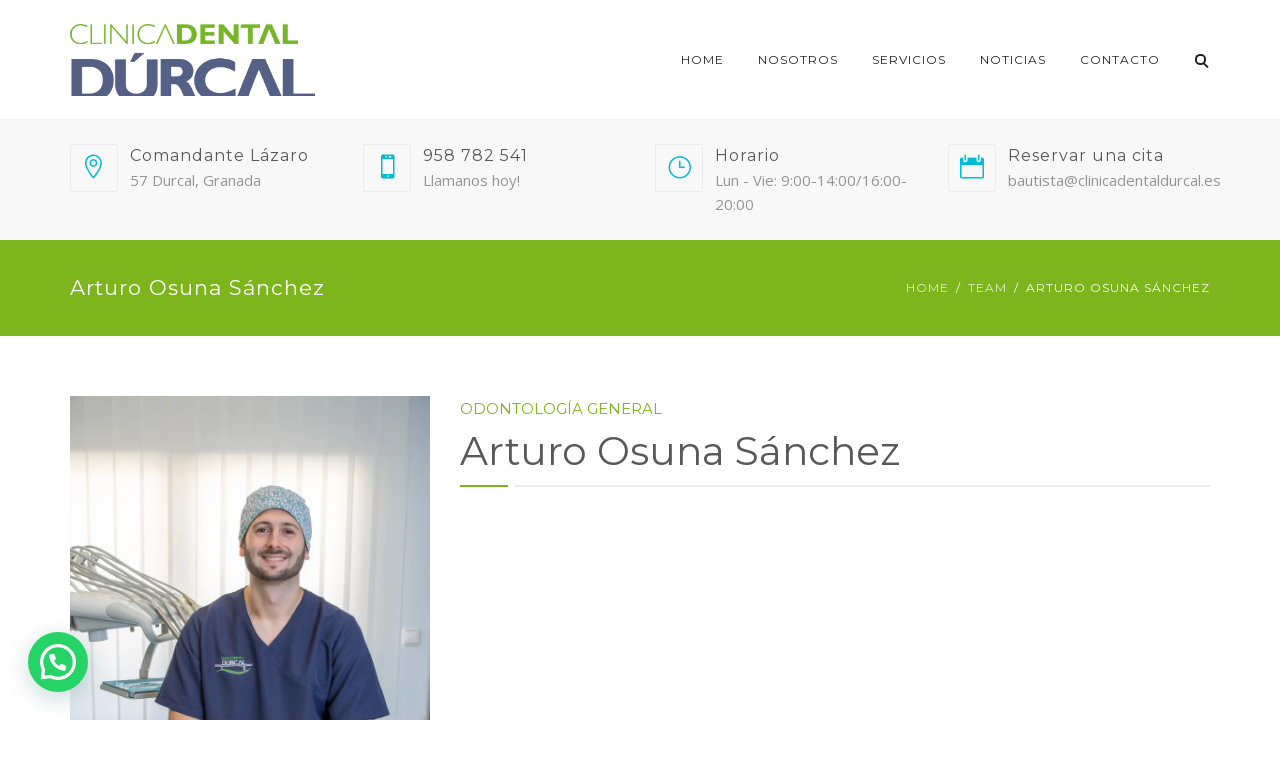

--- FILE ---
content_type: text/html; charset=UTF-8
request_url: https://clinicadentaldurcal.es/team-member/arturo-osuna-sanchez/
body_size: 28044
content:
<!DOCTYPE html>
<html dir="ltr" lang="es" prefix="og: https://ogp.me/ns#">
<head>
	<meta name="viewport" content="width=device-width, initial-scale=1">
    <meta charset="UTF-8" />
    <link rel="profile" href="http://gmpg.org/xfn/11" />
    <title>Arturo Osuna Sánchez - Clinica Dental Durcal</title>

		<!-- All in One SEO 4.4.7.1 - aioseo.com -->
		<meta name="robots" content="max-image-preview:large" />
		<link rel="canonical" href="https://clinicadentaldurcal.es/team-member/arturo-osuna-sanchez/" />
		<meta name="generator" content="All in One SEO (AIOSEO) 4.4.7.1" />
		<meta property="og:locale" content="es_ES" />
		<meta property="og:site_name" content="Clinica Dental Durcal - Su Clinica Dental de Confianza" />
		<meta property="og:type" content="article" />
		<meta property="og:title" content="Arturo Osuna Sánchez - Clinica Dental Durcal" />
		<meta property="og:url" content="https://clinicadentaldurcal.es/team-member/arturo-osuna-sanchez/" />
		<meta property="article:published_time" content="2022-07-04T17:02:23+00:00" />
		<meta property="article:modified_time" content="2024-03-26T18:28:55+00:00" />
		<meta name="twitter:card" content="summary" />
		<meta name="twitter:title" content="Arturo Osuna Sánchez - Clinica Dental Durcal" />
		<script type="application/ld+json" class="aioseo-schema">
			{"@context":"https:\/\/schema.org","@graph":[{"@type":"BreadcrumbList","@id":"https:\/\/clinicadentaldurcal.es\/team-member\/arturo-osuna-sanchez\/#breadcrumblist","itemListElement":[{"@type":"ListItem","@id":"https:\/\/clinicadentaldurcal.es\/#listItem","position":1,"item":{"@type":"WebPage","@id":"https:\/\/clinicadentaldurcal.es\/","name":"Hogar","description":"SI DESEAS UNA CITA PARA CUALQUIER SERVICIO PONTE EN CONTACTO. En Cl\u00ednica Dental D\u00farcal somos expertos en cirug\u00eda bucal e implantolog\u00eda, disponemos de las m\u00e1s modernas infraestructuras odontol\u00f3gicas de la actualidad, y siempre bajo la normativa europea vigente El personal de Cl\u00ednica Dental D\u00farcal, con el Ldo. Odont\u00f3logo Juan Bautista Huertas a la cabeza, posee","url":"https:\/\/clinicadentaldurcal.es\/"},"nextItem":"https:\/\/clinicadentaldurcal.es\/team-member\/arturo-osuna-sanchez\/#listItem"},{"@type":"ListItem","@id":"https:\/\/clinicadentaldurcal.es\/team-member\/arturo-osuna-sanchez\/#listItem","position":2,"item":{"@type":"WebPage","@id":"https:\/\/clinicadentaldurcal.es\/team-member\/arturo-osuna-sanchez\/","name":"Arturo Osuna S\u00e1nchez","url":"https:\/\/clinicadentaldurcal.es\/team-member\/arturo-osuna-sanchez\/"},"previousItem":"https:\/\/clinicadentaldurcal.es\/#listItem"}]},{"@type":"Organization","@id":"https:\/\/clinicadentaldurcal.es\/#organization","name":"Clinica Dental Durcal","url":"https:\/\/clinicadentaldurcal.es\/"},{"@type":"Person","@id":"https:\/\/clinicadentaldurcal.es\/author\/desarrollo\/#author","url":"https:\/\/clinicadentaldurcal.es\/author\/desarrollo\/","name":"desarrollo","image":{"@type":"ImageObject","@id":"https:\/\/clinicadentaldurcal.es\/team-member\/arturo-osuna-sanchez\/#authorImage","url":"https:\/\/secure.gravatar.com\/avatar\/077f44303ba573c080253c75f56dc3d1ff8c9dff51fe7052e1fd9ff062d7d195?s=96&d=mm&r=g","width":96,"height":96,"caption":"desarrollo"}},{"@type":"WebPage","@id":"https:\/\/clinicadentaldurcal.es\/team-member\/arturo-osuna-sanchez\/#webpage","url":"https:\/\/clinicadentaldurcal.es\/team-member\/arturo-osuna-sanchez\/","name":"Arturo Osuna S\u00e1nchez - Clinica Dental Durcal","inLanguage":"es-ES","isPartOf":{"@id":"https:\/\/clinicadentaldurcal.es\/#website"},"breadcrumb":{"@id":"https:\/\/clinicadentaldurcal.es\/team-member\/arturo-osuna-sanchez\/#breadcrumblist"},"author":{"@id":"https:\/\/clinicadentaldurcal.es\/author\/desarrollo\/#author"},"creator":{"@id":"https:\/\/clinicadentaldurcal.es\/author\/desarrollo\/#author"},"image":{"@type":"ImageObject","url":"https:\/\/clinicadentaldurcal.es\/wp-content\/uploads\/2022\/07\/arturoosuna.jpg","@id":"https:\/\/clinicadentaldurcal.es\/team-member\/arturo-osuna-sanchez\/#mainImage","width":768,"height":1152},"primaryImageOfPage":{"@id":"https:\/\/clinicadentaldurcal.es\/team-member\/arturo-osuna-sanchez\/#mainImage"},"datePublished":"2022-07-04T17:02:23+02:00","dateModified":"2024-03-26T18:28:55+01:00"},{"@type":"WebSite","@id":"https:\/\/clinicadentaldurcal.es\/#website","url":"https:\/\/clinicadentaldurcal.es\/","name":"Clinica Dental Durcal","description":"Su Clinica Dental de Confianza","inLanguage":"es-ES","publisher":{"@id":"https:\/\/clinicadentaldurcal.es\/#organization"}}]}
		</script>
		<!-- All in One SEO -->

<link rel='dns-prefetch' href='//www.googletagmanager.com' />
<link rel='dns-prefetch' href='//fonts.googleapis.com' />
<link rel='preconnect' href='https://fonts.gstatic.com' crossorigin />
<link rel="alternate" type="application/rss+xml" title="Clinica Dental Durcal &raquo; Feed" href="https://clinicadentaldurcal.es/feed/" />
<link rel="alternate" type="application/rss+xml" title="Clinica Dental Durcal &raquo; Feed de los comentarios" href="https://clinicadentaldurcal.es/comments/feed/" />
<link rel="alternate" title="oEmbed (JSON)" type="application/json+oembed" href="https://clinicadentaldurcal.es/wp-json/oembed/1.0/embed?url=https%3A%2F%2Fclinicadentaldurcal.es%2Fteam-member%2Farturo-osuna-sanchez%2F" />
<link rel="alternate" title="oEmbed (XML)" type="text/xml+oembed" href="https://clinicadentaldurcal.es/wp-json/oembed/1.0/embed?url=https%3A%2F%2Fclinicadentaldurcal.es%2Fteam-member%2Farturo-osuna-sanchez%2F&#038;format=xml" />
<style id='wp-img-auto-sizes-contain-inline-css' type='text/css'>
img:is([sizes=auto i],[sizes^="auto," i]){contain-intrinsic-size:3000px 1500px}
/*# sourceURL=wp-img-auto-sizes-contain-inline-css */
</style>
<style id='wp-emoji-styles-inline-css' type='text/css'>

	img.wp-smiley, img.emoji {
		display: inline !important;
		border: none !important;
		box-shadow: none !important;
		height: 1em !important;
		width: 1em !important;
		margin: 0 0.07em !important;
		vertical-align: -0.1em !important;
		background: none !important;
		padding: 0 !important;
	}
/*# sourceURL=wp-emoji-styles-inline-css */
</style>
<style id='wp-block-library-inline-css' type='text/css'>
:root{--wp-block-synced-color:#7a00df;--wp-block-synced-color--rgb:122,0,223;--wp-bound-block-color:var(--wp-block-synced-color);--wp-editor-canvas-background:#ddd;--wp-admin-theme-color:#007cba;--wp-admin-theme-color--rgb:0,124,186;--wp-admin-theme-color-darker-10:#006ba1;--wp-admin-theme-color-darker-10--rgb:0,107,160.5;--wp-admin-theme-color-darker-20:#005a87;--wp-admin-theme-color-darker-20--rgb:0,90,135;--wp-admin-border-width-focus:2px}@media (min-resolution:192dpi){:root{--wp-admin-border-width-focus:1.5px}}.wp-element-button{cursor:pointer}:root .has-very-light-gray-background-color{background-color:#eee}:root .has-very-dark-gray-background-color{background-color:#313131}:root .has-very-light-gray-color{color:#eee}:root .has-very-dark-gray-color{color:#313131}:root .has-vivid-green-cyan-to-vivid-cyan-blue-gradient-background{background:linear-gradient(135deg,#00d084,#0693e3)}:root .has-purple-crush-gradient-background{background:linear-gradient(135deg,#34e2e4,#4721fb 50%,#ab1dfe)}:root .has-hazy-dawn-gradient-background{background:linear-gradient(135deg,#faaca8,#dad0ec)}:root .has-subdued-olive-gradient-background{background:linear-gradient(135deg,#fafae1,#67a671)}:root .has-atomic-cream-gradient-background{background:linear-gradient(135deg,#fdd79a,#004a59)}:root .has-nightshade-gradient-background{background:linear-gradient(135deg,#330968,#31cdcf)}:root .has-midnight-gradient-background{background:linear-gradient(135deg,#020381,#2874fc)}:root{--wp--preset--font-size--normal:16px;--wp--preset--font-size--huge:42px}.has-regular-font-size{font-size:1em}.has-larger-font-size{font-size:2.625em}.has-normal-font-size{font-size:var(--wp--preset--font-size--normal)}.has-huge-font-size{font-size:var(--wp--preset--font-size--huge)}.has-text-align-center{text-align:center}.has-text-align-left{text-align:left}.has-text-align-right{text-align:right}.has-fit-text{white-space:nowrap!important}#end-resizable-editor-section{display:none}.aligncenter{clear:both}.items-justified-left{justify-content:flex-start}.items-justified-center{justify-content:center}.items-justified-right{justify-content:flex-end}.items-justified-space-between{justify-content:space-between}.screen-reader-text{border:0;clip-path:inset(50%);height:1px;margin:-1px;overflow:hidden;padding:0;position:absolute;width:1px;word-wrap:normal!important}.screen-reader-text:focus{background-color:#ddd;clip-path:none;color:#444;display:block;font-size:1em;height:auto;left:5px;line-height:normal;padding:15px 23px 14px;text-decoration:none;top:5px;width:auto;z-index:100000}html :where(.has-border-color){border-style:solid}html :where([style*=border-top-color]){border-top-style:solid}html :where([style*=border-right-color]){border-right-style:solid}html :where([style*=border-bottom-color]){border-bottom-style:solid}html :where([style*=border-left-color]){border-left-style:solid}html :where([style*=border-width]){border-style:solid}html :where([style*=border-top-width]){border-top-style:solid}html :where([style*=border-right-width]){border-right-style:solid}html :where([style*=border-bottom-width]){border-bottom-style:solid}html :where([style*=border-left-width]){border-left-style:solid}html :where(img[class*=wp-image-]){height:auto;max-width:100%}:where(figure){margin:0 0 1em}html :where(.is-position-sticky){--wp-admin--admin-bar--position-offset:var(--wp-admin--admin-bar--height,0px)}@media screen and (max-width:600px){html :where(.is-position-sticky){--wp-admin--admin-bar--position-offset:0px}}

/*# sourceURL=wp-block-library-inline-css */
</style><style id='global-styles-inline-css' type='text/css'>
:root{--wp--preset--aspect-ratio--square: 1;--wp--preset--aspect-ratio--4-3: 4/3;--wp--preset--aspect-ratio--3-4: 3/4;--wp--preset--aspect-ratio--3-2: 3/2;--wp--preset--aspect-ratio--2-3: 2/3;--wp--preset--aspect-ratio--16-9: 16/9;--wp--preset--aspect-ratio--9-16: 9/16;--wp--preset--color--black: #000;--wp--preset--color--cyan-bluish-gray: #abb8c3;--wp--preset--color--white: #fff;--wp--preset--color--pale-pink: #f78da7;--wp--preset--color--vivid-red: #cf2e2e;--wp--preset--color--luminous-vivid-orange: #ff6900;--wp--preset--color--luminous-vivid-amber: #fcb900;--wp--preset--color--light-green-cyan: #7bdcb5;--wp--preset--color--vivid-green-cyan: #00d084;--wp--preset--color--pale-cyan-blue: #8ed1fc;--wp--preset--color--vivid-cyan-blue: #0693e3;--wp--preset--color--vivid-purple: #9b51e0;--wp--preset--color--primary: #7db51c;--wp--preset--color--secondary: #3F51B5;--wp--preset--color--tertiary: #2B354B;--wp--preset--color--site-background-color: #ffffff;--wp--preset--color--alt-site-background-color: #f4f8fa;--wp--preset--gradient--vivid-cyan-blue-to-vivid-purple: linear-gradient(135deg,rgb(6,147,227) 0%,rgb(155,81,224) 100%);--wp--preset--gradient--light-green-cyan-to-vivid-green-cyan: linear-gradient(135deg,rgb(122,220,180) 0%,rgb(0,208,130) 100%);--wp--preset--gradient--luminous-vivid-amber-to-luminous-vivid-orange: linear-gradient(135deg,rgb(252,185,0) 0%,rgb(255,105,0) 100%);--wp--preset--gradient--luminous-vivid-orange-to-vivid-red: linear-gradient(135deg,rgb(255,105,0) 0%,rgb(207,46,46) 100%);--wp--preset--gradient--very-light-gray-to-cyan-bluish-gray: linear-gradient(135deg,rgb(238,238,238) 0%,rgb(169,184,195) 100%);--wp--preset--gradient--cool-to-warm-spectrum: linear-gradient(135deg,rgb(74,234,220) 0%,rgb(151,120,209) 20%,rgb(207,42,186) 40%,rgb(238,44,130) 60%,rgb(251,105,98) 80%,rgb(254,248,76) 100%);--wp--preset--gradient--blush-light-purple: linear-gradient(135deg,rgb(255,206,236) 0%,rgb(152,150,240) 100%);--wp--preset--gradient--blush-bordeaux: linear-gradient(135deg,rgb(254,205,165) 0%,rgb(254,45,45) 50%,rgb(107,0,62) 100%);--wp--preset--gradient--luminous-dusk: linear-gradient(135deg,rgb(255,203,112) 0%,rgb(199,81,192) 50%,rgb(65,88,208) 100%);--wp--preset--gradient--pale-ocean: linear-gradient(135deg,rgb(255,245,203) 0%,rgb(182,227,212) 50%,rgb(51,167,181) 100%);--wp--preset--gradient--electric-grass: linear-gradient(135deg,rgb(202,248,128) 0%,rgb(113,206,126) 100%);--wp--preset--gradient--midnight: linear-gradient(135deg,rgb(2,3,129) 0%,rgb(40,116,252) 100%);--wp--preset--font-size--small: 13px;--wp--preset--font-size--medium: 20px;--wp--preset--font-size--large: 36px;--wp--preset--font-size--x-large: 42px;--wp--preset--spacing--20: 0.44rem;--wp--preset--spacing--30: 0.67rem;--wp--preset--spacing--40: 1rem;--wp--preset--spacing--50: 1.5rem;--wp--preset--spacing--60: 2.25rem;--wp--preset--spacing--70: 3.38rem;--wp--preset--spacing--80: 5.06rem;--wp--preset--shadow--natural: 6px 6px 9px rgba(0, 0, 0, 0.2);--wp--preset--shadow--deep: 12px 12px 50px rgba(0, 0, 0, 0.4);--wp--preset--shadow--sharp: 6px 6px 0px rgba(0, 0, 0, 0.2);--wp--preset--shadow--outlined: 6px 6px 0px -3px rgb(255, 255, 255), 6px 6px rgb(0, 0, 0);--wp--preset--shadow--crisp: 6px 6px 0px rgb(0, 0, 0);}:where(.is-layout-flex){gap: 0.5em;}:where(.is-layout-grid){gap: 0.5em;}body .is-layout-flex{display: flex;}.is-layout-flex{flex-wrap: wrap;align-items: center;}.is-layout-flex > :is(*, div){margin: 0;}body .is-layout-grid{display: grid;}.is-layout-grid > :is(*, div){margin: 0;}:where(.wp-block-columns.is-layout-flex){gap: 2em;}:where(.wp-block-columns.is-layout-grid){gap: 2em;}:where(.wp-block-post-template.is-layout-flex){gap: 1.25em;}:where(.wp-block-post-template.is-layout-grid){gap: 1.25em;}.has-black-color{color: var(--wp--preset--color--black) !important;}.has-cyan-bluish-gray-color{color: var(--wp--preset--color--cyan-bluish-gray) !important;}.has-white-color{color: var(--wp--preset--color--white) !important;}.has-pale-pink-color{color: var(--wp--preset--color--pale-pink) !important;}.has-vivid-red-color{color: var(--wp--preset--color--vivid-red) !important;}.has-luminous-vivid-orange-color{color: var(--wp--preset--color--luminous-vivid-orange) !important;}.has-luminous-vivid-amber-color{color: var(--wp--preset--color--luminous-vivid-amber) !important;}.has-light-green-cyan-color{color: var(--wp--preset--color--light-green-cyan) !important;}.has-vivid-green-cyan-color{color: var(--wp--preset--color--vivid-green-cyan) !important;}.has-pale-cyan-blue-color{color: var(--wp--preset--color--pale-cyan-blue) !important;}.has-vivid-cyan-blue-color{color: var(--wp--preset--color--vivid-cyan-blue) !important;}.has-vivid-purple-color{color: var(--wp--preset--color--vivid-purple) !important;}.has-black-background-color{background-color: var(--wp--preset--color--black) !important;}.has-cyan-bluish-gray-background-color{background-color: var(--wp--preset--color--cyan-bluish-gray) !important;}.has-white-background-color{background-color: var(--wp--preset--color--white) !important;}.has-pale-pink-background-color{background-color: var(--wp--preset--color--pale-pink) !important;}.has-vivid-red-background-color{background-color: var(--wp--preset--color--vivid-red) !important;}.has-luminous-vivid-orange-background-color{background-color: var(--wp--preset--color--luminous-vivid-orange) !important;}.has-luminous-vivid-amber-background-color{background-color: var(--wp--preset--color--luminous-vivid-amber) !important;}.has-light-green-cyan-background-color{background-color: var(--wp--preset--color--light-green-cyan) !important;}.has-vivid-green-cyan-background-color{background-color: var(--wp--preset--color--vivid-green-cyan) !important;}.has-pale-cyan-blue-background-color{background-color: var(--wp--preset--color--pale-cyan-blue) !important;}.has-vivid-cyan-blue-background-color{background-color: var(--wp--preset--color--vivid-cyan-blue) !important;}.has-vivid-purple-background-color{background-color: var(--wp--preset--color--vivid-purple) !important;}.has-black-border-color{border-color: var(--wp--preset--color--black) !important;}.has-cyan-bluish-gray-border-color{border-color: var(--wp--preset--color--cyan-bluish-gray) !important;}.has-white-border-color{border-color: var(--wp--preset--color--white) !important;}.has-pale-pink-border-color{border-color: var(--wp--preset--color--pale-pink) !important;}.has-vivid-red-border-color{border-color: var(--wp--preset--color--vivid-red) !important;}.has-luminous-vivid-orange-border-color{border-color: var(--wp--preset--color--luminous-vivid-orange) !important;}.has-luminous-vivid-amber-border-color{border-color: var(--wp--preset--color--luminous-vivid-amber) !important;}.has-light-green-cyan-border-color{border-color: var(--wp--preset--color--light-green-cyan) !important;}.has-vivid-green-cyan-border-color{border-color: var(--wp--preset--color--vivid-green-cyan) !important;}.has-pale-cyan-blue-border-color{border-color: var(--wp--preset--color--pale-cyan-blue) !important;}.has-vivid-cyan-blue-border-color{border-color: var(--wp--preset--color--vivid-cyan-blue) !important;}.has-vivid-purple-border-color{border-color: var(--wp--preset--color--vivid-purple) !important;}.has-vivid-cyan-blue-to-vivid-purple-gradient-background{background: var(--wp--preset--gradient--vivid-cyan-blue-to-vivid-purple) !important;}.has-light-green-cyan-to-vivid-green-cyan-gradient-background{background: var(--wp--preset--gradient--light-green-cyan-to-vivid-green-cyan) !important;}.has-luminous-vivid-amber-to-luminous-vivid-orange-gradient-background{background: var(--wp--preset--gradient--luminous-vivid-amber-to-luminous-vivid-orange) !important;}.has-luminous-vivid-orange-to-vivid-red-gradient-background{background: var(--wp--preset--gradient--luminous-vivid-orange-to-vivid-red) !important;}.has-very-light-gray-to-cyan-bluish-gray-gradient-background{background: var(--wp--preset--gradient--very-light-gray-to-cyan-bluish-gray) !important;}.has-cool-to-warm-spectrum-gradient-background{background: var(--wp--preset--gradient--cool-to-warm-spectrum) !important;}.has-blush-light-purple-gradient-background{background: var(--wp--preset--gradient--blush-light-purple) !important;}.has-blush-bordeaux-gradient-background{background: var(--wp--preset--gradient--blush-bordeaux) !important;}.has-luminous-dusk-gradient-background{background: var(--wp--preset--gradient--luminous-dusk) !important;}.has-pale-ocean-gradient-background{background: var(--wp--preset--gradient--pale-ocean) !important;}.has-electric-grass-gradient-background{background: var(--wp--preset--gradient--electric-grass) !important;}.has-midnight-gradient-background{background: var(--wp--preset--gradient--midnight) !important;}.has-small-font-size{font-size: var(--wp--preset--font-size--small) !important;}.has-medium-font-size{font-size: var(--wp--preset--font-size--medium) !important;}.has-large-font-size{font-size: var(--wp--preset--font-size--large) !important;}.has-x-large-font-size{font-size: var(--wp--preset--font-size--x-large) !important;}
/*# sourceURL=global-styles-inline-css */
</style>

<style id='classic-theme-styles-inline-css' type='text/css'>
/*! This file is auto-generated */
.wp-block-button__link{color:#fff;background-color:#32373c;border-radius:9999px;box-shadow:none;text-decoration:none;padding:calc(.667em + 2px) calc(1.333em + 2px);font-size:1.125em}.wp-block-file__button{background:#32373c;color:#fff;text-decoration:none}
/*# sourceURL=/wp-includes/css/classic-themes.min.css */
</style>
<link rel='stylesheet' id='contact-form-7-css' href='https://clinicadentaldurcal.es/wp-content/plugins/contact-form-7/includes/css/styles.css?ver=5.8.1' type='text/css' media='all' />
<link rel='stylesheet' id='dentalia-plugin-style-css' href='https://clinicadentaldurcal.es/wp-content/plugins/dentalia-plugin/css/style.css?ver=6.9' type='text/css' media='all' />
<link rel='stylesheet' id='parent-style-css' href='https://clinicadentaldurcal.es/wp-content/themes/dentalia/style.css?ver=6.9' type='text/css' media='all' />
<link rel='stylesheet' id='child-style-css' href='https://clinicadentaldurcal.es/wp-content/themes/dentalia-child-theme/style.css?ver=2.0' type='text/css' media='all' />
<link rel='stylesheet' id='bootstrap-css' href='https://clinicadentaldurcal.es/wp-content/themes/dentalia/libs/bootstrap/css/bootstrap.min.css?ver=6.9' type='text/css' media='all' />
<link rel='stylesheet' id='orionicons-css' href='https://clinicadentaldurcal.es/wp-content/themes/dentalia/libs/orionicon/css/style.css?ver=6.9' type='text/css' media='all' />
<link rel='stylesheet' id='owl-css' href='https://clinicadentaldurcal.es/wp-content/themes/dentalia/libs/owlcarousel/assets/owl.carousel.min.css?ver=6.9' type='text/css' media='all' />
<link rel='stylesheet' id='owl-theme-css' href='https://clinicadentaldurcal.es/wp-content/themes/dentalia/libs/owlcarousel/assets/owl.theme.default.min.css?ver=6.9' type='text/css' media='all' />
<link rel='stylesheet' id='fancybox-css' href='https://clinicadentaldurcal.es/wp-content/themes/dentalia/libs/fancybox/jquery.fancybox.min.css?ver=6.9' type='text/css' media='all' />
<link rel='stylesheet' id='dentalia_components-css' href='https://clinicadentaldurcal.es/wp-content/themes/dentalia/css-min/components.css?ver=6.9' type='text/css' media='all' />
<style id='dentalia_components-inline-css' type='text/css'>
@media (min-width:992px){header.nav-dark .nav-menu ul.sub-menu li.menu-item:not(:last-child):not(.orion-megamenu-subitem):after{background-color:rgba(0,0,0,.05)}header.nav-dark .last-tab-wrap .woocart ul.product_list_widget>li.mini_cart_item{border-bottom:1px solid rgba(0,0,0,.05)}header.nav-light .nav-menu ul.sub-menu li.menu-item:not(:last-child):not(.orion-megamenu-subitem):after{background-color:rgba(0,0,0,.2)}header.nav-light .last-tab-wrap .woocart ul.product_list_widget>li.mini_cart_item{border-bottom:1px solid rgba(0,0,0,.2)}header .nav-menu .orion-megamenu.mega-light-borders ul.sub-menu .sub-menu li.menu-item:not(:last-child):after{background-color:rgba(0,0,0,.2)}header .nav-menu .orion-megamenu.mega-dark-borders ul.sub-menu .sub-menu li.menu-item:not(:last-child):after{background-color:rgba(0,0,0,.05)}}.top-bar,.top-bar .widget_shopping_cart .orion-cart-wrapper{background-color:#fff}.top-bar-toggle{border-top-color:#fff}@media (min-width:992px){.mainheader a.logo>img{max-height:72px;max-width:300px}.header-classic .site-branding,header.stickymenu .site-branding{width:300px}}@media (max-width:991px){header.site-header .site-branding a.logo{margin-top:30px}}@media (max-width:991px){header.site-header .site-branding a.logo{margin-bottom:24px}}@media (min-width:992px){header.nav-dark:not(.stickymenu) .nav-container{background-color:#2B354B}header.nav-light:not(.stickymenu) .nav-container{background-color:transparent}}@media (min-width:992px){.nav-dark .nav-menu>li>a,.nav-dark .nav-menu>ul>li>a{color:#fff;background:transparent}.nav-dark .nav-menu>li:hover>a,.nav-dark .nav-menu>ul>li:hover>a,.nav-dark .nav-menu>li:focus>a,.nav-dark .nav-menu>ul>li:focus>a{color:#fff;background:rgba(0,0,0,.30)}.nav-dark .nav-menu>li.current_page_item>a,.nav-dark .nav-menu>li.current-menu-ancestor>a,.nav-dark .nav-menu>li.one-page-current-item>a,.nav-dark .nav-menu>li.one-page-current-anchester>a{color:#fff;background:#7db51c}.nav-dark .last-tab-wrap .woo-cart-icon,.nav-dark .last-tab-wrap .cart-quantity{color:#fff}.nav-dark ul.sub-menu li.menu-item>a,.nav-dark ul.sub-menu:not(.mega-light) li.menu-item>a,.orion-megamenu ul.sub-menu.nav-dark li.menu-item>a,.nav-dark ul.sub-menu:not(.nav-light) li.menu-item>span,.nav-dark .nav-menu ul.sub-menu:not(.mega-light) li>a>span.coll_btn i,.nav-dark .search-submit,.nav-dark .search-form input,header.nav-dark .nav-menu .togglecontainer .widget_nav_menu li a,li.orion-megamenu>ul.sub-menu.nav-dark>li:hover>a,header.nav-dark .main-nav-wrap .nav-menu .orion-cart-wrapper a:not(.btn),header.nav-dark .main-nav-wrap .nav-menu .orion-cart-wrapper a:not(.btn) span{color:#212121}.nav-dark ul.sub-menu .menu-item:hover>a,.nav-dark ul.sub-menu li.menu-item:hover>a:not(.btn):hover,.nav-dark .nav-menu ul.sub-menu li:hover>a>span.coll_btn i,.nav-dark ul.sub-menu li:focus>a,.nav-dark .nav-menu ul.sub-menu li:focus>a>span.coll_btn i,header.nav-dark .nav-menu .togglecontainer .widget_nav_menu li a:hover,.widget_nav_menu.text-dark .current-menu-ancestor>a,li.orion-megamenu>ul.sub-menu.nav-dark>li>a:hover,header.nav-dark .main-nav-wrap .nav-menu .orion-cart-wrapper a:not(.btn):hover,header.nav-dark .main-nav-wrap .nav-menu .orion-cart-wrapper a:not(.btn):hover span{color:#7db51c}.nav-dark ul.sub-menu li.menu-item:not(.orion-megamenu-subitem).current-menu-item>a,.nav-dark ul.sub-menu li.menu-item:not(.orion-megamenu-subitem).current-menu-ancestor>a,.nav-dark ul.sub-menu li.menu-item.one-page-current-item>a,.nav-dark ul.sub-menu li.menu-item.one-page-current-anchester>a{color:#7db51c}.nav-dark .nav-menu li:not(.orion-megamenu-subitem)>ul.sub-menu,.nav-dark .nav-menu .togglecontainer,header.nav-dark .main-nav-wrap .nav-menu .orion-cart-wrapper{background-color:rgba(255,255,255,1)}header.nav-dark .site-navigation .search.open .searchwrap{background-color:rgba(255,255,255,1)}.nav-dark .to-x .search-box .circle.top{border-top-color:#fff;border-left-color:#fff}.nav-dark .to-x .search-box .circle.bottom{border-right-color:#fff;border-bottom-color:#fff}.nav-dark .to-x .search-box .handle{background-color:#fff}.nav-light .nav-menu>li>a,.nav-light .nav-menu>ul>li>a{color:#212121;background:transparent}.nav-light .nav-menu>li:hover>a,.nav-light .nav-menu>ul>li:hover>a,.nav-light .nav-menu>li:focus>a,.nav-light .nav-menu>ul>li:focus>a{color:#212121;background:rgba(0,0,0,.05)}.nav-light .nav-menu>li.current_page_item>a,.nav-light .nav-menu>li.current-menu-ancestor>a,.nav-light .nav-menu>li.one-page-current-item>a,.nav-light .nav-menu>li.one-page-current-anchester>a{color:#fff;background:#7db51c}.nav-light .last-tab-wrap .woo-cart-icon,.nav-light .last-tab-wrap .cart-quantity{color:#212121}.nav-light ul.sub-menu li.menu-item>a,.nav-light .nav-menu ul.sub-menu li>a>span.coll_btn i,.orion-megamenu ul.sub-menu.nav-light li.menu-item>a,header.nav-light .main-nav-wrap .nav-menu .orion-cart-wrapper,header.nav-light .main-nav-wrap .nav-menu .orion-cart-wrapper .item-title,header.nav-light .main-nav-wrap .nav-menu .orion-cart-wrapper a:not(.btn),header.nav-light .main-nav-wrap .nav-menu .orion-cart-wrapper a:not(.btn) span{color:#fff}.nav-light ul.sub-menu li.menu-item:not(.orion-megamenu-subitem):hover>a:not(.btn),ul.sub-menu.nav-light .megamenu-sidebar .widget_nav_menu li>a:not(.btn):hover,ul.sub-menu.nav-light li.orion-megamenu-subitem>a:hover,.nav-light .nav-menu ul.sub-menu li:hover>a>span.coll_btn i,.nav-light ul.sub-menu li:focus>a,.nav-light .nav-menu ul.sub-menu li:focus>a>span.coll_btn i,header.nav-light .nav-menu .togglecontainer .widget_nav_menu li a:hover,.widget_nav_menu.text-light .current-menu-ancestor>a,ul.sub-menu>.current-menu-item>a,.nav-light ul.sub-menu .current-menu-item>a,ul.sub-menu>.current-menu-ancestor>a,.nav-light ul.sub-menu .current-menu-ancestor>a,header.nav-light .main-nav-wrap .nav-menu .orion-cart-wrapper a:not(.btn):hover,header.nav-light .main-nav-wrap .nav-menu .orion-cart-wrapper a:not(.btn):hover span{color:#7db51c}.nav-light ul.sub-menu li.menu-item:not(.orion-megamenu-subitem).current-menu-item>a:not(.btn),.nav-light ul.sub-menu li.menu-item:not(.orion-megamenu-subitem).current-menu-ancestor>a:not(.btn),.nav-light ul.sub-menu li.menu-item.one-page-current-anchester>a,.nav-light ul.sub-menu li.menu-item.one-page-current-item>a{color:#7db51c}.nav-light .nav-menu li:not(.orion-megamenu-subitem)>ul.sub-menu,.nav-light .nav-menu .togglecontainer{background-color:rgba(43,53,75,1)}header.nav-light .site-navigation .search.open .searchwrap,header.nav-light .nav-menu .togglecontainer .widget_nav_menu li a,header.nav-light .main-nav-wrap .nav-menu .orion-cart-wrapper{background-color:rgba(43,53,75,1)}.header-classic.nav-light .nav-menu>li>.sub-menu:before,.header-classic.nav-light .nav-menu>li.mega-menu-item.mega-active:before,.header-with-widgets.nav-light .nav-menu>li>.sub-menu:before{border-bottom-color:rgba(43,53,75,1)}.header-classic.nav-dark .nav-menu>li>.sub-menu:before,.header-classic.nav-dark .nav-menu>li.mega-menu-item.mega-active:before,.header-with-widgets.nav-dark .nav-menu>li>.sub-menu:before{border-bottom-color:rgba(255,255,255,1)}.nav-light .to-x .search-box .circle.top{border-top-color:#212121;border-left-color:#212121}.nav-light .to-x .search-box .circle.bottom{border-right-color:#212121;border-bottom-color:#212121}.nav-light .to-x .search-box .handle{background-color:#212121}}@media (max-width:991px){.site-header .nav-container.open,.site-header .mobile-cart.open{background-color:#f2f2f2}header.site-header.nav-dark .nav-container.open,.site-header.nav-dark .mobile-cart.open{background-color:#2B354B}header.site-header.nav-light .nav-container.open,.site-header.nav-light .mobile-cart.open{background-color:#f2f2f2}header.nav-light .nav-menu li:not(.current-menu-item):not(:hover)>a,header.nav-light .nav-menu li.menu-item>span,.nav-light .coll_btn i,.nav-light .coll_btn i,.nav-light .site-navigation .widget h4,header.nav-light .mega-dark .coll_btn i,.nav-light .mobile-cart a:not(.btn),.nav-light .mobile-cart,.nav-light .mobile-cart a>.item-title,.nav-light .menu-item .search-form .searchfield,.nav-light .site-navigation input.search-submit{color:#212121}.nav-dark .nav-menu li>a,header.nav-dark .nav-menu ul.sub-menu li:not(:hover)>a,header.nav-dark .nav-menu ul.sub-menu li>span,.nav-dark .coll_btn i,.nav-dark .coll_btn i,header.nav-dark .mega-light .coll_btn i,.nav-dark .menu-item.search .searchfield,.nav-dark .site-navigation input.search-submit,.nav-dark .mobile-cart a:not(.btn),.nav-dark .mobile-cart,.nav-dark .mobile-cart a>.item-title{color:#fff}.nav-light .nav-menu .search-form input.searchfield::-webkit-input-placeholder{color:#212121;opacity:.8}.nav-light .nav-menu .search-form input.searchfield::-moz-placeholder{color:#212121;opacity:.8}.nav-light .nav-menu .search-form input.searchfield:-ms-input-placeholder{color:#212121;opacity:.8}.nav-light .nav-menu .search-form input.searchfield::placeholder{color:#212121;opacity:.8}.nav-dark .nav-menu .search-form input.searchfield::-webkit-input-placeholder{color:#fff;opacity:.8}.nav-dark .nav-menu .search-form input.searchfield::-moz-placeholder{color:#fff;opacity:.8}.nav-dark .nav-menu .search-form input.searchfield:-ms-input-placeholder{color:#fff;opacity:.8}.nav-dark .nav-menu .search-form input.searchfield::placeholder{color:#fff;opacity:.8}.nav-menu li:hover>a,header .nav-menu ul.sub-menu li:hover>a,.site-header .coll_btn:hover i,.nav-menu li.current-menu-item>a,.nav-menu li.current-menu-ancestor>a{color:#7db51c!important}.mobile-header-compact .mobile-call-btn,.mobile-header-compact .woocart{border-color:#fff}}@media (min-width:992px){.header-with-widgets.nav-style-1 .nav-menu>li>a,.header-with-widgets.nav-style-3 .nav-menu>li>a{padding-top:6px;padding-bottom:6px}.header-with-widgets.nav-style-1 .nav-menu>.last-tab>.last-tab-wrap,.header-with-widgets.nav-style-3 .nav-menu>.last-tab>.last-tab-wrap{padding-top:6px}.header-with-widgets.nav-style-2 .nav-menu>li:not(.last-tab){padding-top:12px;padding-bottom:12px}.header-with-widgets.nav-style-2 .container-fluid .site-navigation{padding-left:12px;padding-right:12px}.header-with-widgets.nav-style-2 .nav-menu>li.last-tab{padding-top:12px}.header-with-widgets.nav-style-2:not(.stickymenu) .nav-menu>.orion-megamenu>.mega-indicator-wrap:after{top:12px}}header.header-with-widgets.nav-style-2.nav-light .nav-menu>li>.sub-menu:before{border-bottom-color:rgba(43,53,75,1)}.nav-style-2.nav-light .nav-menu>li>.sub-menu:before,.nav-style-3.nav-light .nav-menu>li>.sub-menu:before,.nav-style-2.nav-light .nav-menu>.orion-megamenu>.mega-indicator-wrap:after{border-bottom-color:rgba(43,53,75,1)}header.header-with-widgets.nav-style-2.nav-dark .nav-menu>li>.sub-menu:before,header.header-with-widgets.nav-style-3.nav-dark .nav-menu>li>.sub-menu:before{border-bottom-color:rgba(255,255,255,1)}.nav-style-2.nav-dark .nav-menu>li>.sub-menu:before,.nav-style-3.nav-dark .nav-menu>li>.sub-menu:before,.nav-style-2.nav-dark .nav-menu>.orion-megamenu>.mega-indicator-wrap:after{border-bottom-color:rgba(255,255,255,1)}@media (min-width:992px){.header-with-widgets>.mainheader>div>.container,.header-with-widgets .site-branding{min-height:120px}}@media (min-width:992px){.nav-menu>.menu-item>a{padding-left:11px;padding-right:11px}}@media (max-width:991px){.nav-menu>li:nth-last-child(2)>a{border-bottom:none}}.top-bar .so-widget-orion_mega_widget_topbar>.widget-title span[class*=icon]{color:#7db51c}.top-bar .so-widget-orion_mega_widget_topbar>.widget-title:not(.active):hover span[class*=icon]{color:#7db51c}.top-bar .so-widget-orion_mega_widget_topbar>.widget-title.active span[class*=icon]{color:#fff}.top-bar .so-widget-orion_mega_widget_topbar>.widget-title.featured span[class*=icon]{color:#3F51B5}.top-bar .so-widget-orion_mega_widget_topbar>.widget-title.featured:not(.active):hover span[class*=icon]{color:#3F51B5}.top-bar .so-widget-orion_mega_widget_topbar>.widget-title.featured.active span[class*=icon]{color:#fff}.prev-post a:hover,.next-post a:hover{background-color:rgba(125,181,28,.85)}.prev-post.bg-img a:not(:hover),.next-post.bg-img a:not(:hover){background-color:rgba(255,255,255,.85)}@media (min-width:992px){.header-classic.site-header .site-branding{min-height:120px}.header-with-widgets.site-header .site-branding{min-height:120px}.header-with-widgets .relative-wrap{height:120px}.header-with-widgets.site-header .header-widgets>*{max-height:120px}.header-with-widgets.site-header .header-widgets img{max-height:120px;width:auto}.header-classic.nav-style-1:not(.stickymenu) .nav-menu>li>a,.header-classic.nav-style-2:not(.stickymenu) .nav-menu>li:not(.last-tab),.header-classic.nav-style-3:not(.stickymenu) .nav-menu>li>a{padding-top:42px;padding-bottom:42px}.header-classic.nav-style-2:not(.stickymenu) .nav-menu>.orion-megamenu>.mega-indicator-wrap:after{top:42px}.header-classic.nav-style-3:not(.stickymenu) .nav-menu>li>.last-tab-wrap,.header-classic.nav-style-1:not(.stickymenu) .nav-menu>li>.last-tab-wrap,.header-classic.nav-style-2:not(.stickymenu) .nav-menu>.last-tab{padding-top:42px}.nav-style-2:not(.type-fluid-nav):not(.stickymenu) .nav-menu>li>.sub-menu,.nav-style-2:not(.type-fluid-nav):not(.stickymenu) .nav-menu>li>.togglecontainer{top:120px}.header-classic a.logo>img,.header-classic a.site-title{top:50%}.header-with-widgets a.logo>img{top:50%}.header-with-widgets a.site-title>span,.header-classic a.site-title>span{top:50%;transform:translateY(-50%);position:absolute}.header-classic .last-tab-wrap .woocart{max-height:120px!important;height:120px!important;margin-top:0!important;transform:translateY(-36px)}.header-with-widgets .last-tab-wrap .woocart{max-height:60px!important;height:60px!important;margin-top:0!important;transform:translateY(-6px)}}.woocommerce a.remove:hover,.woocommerce div.product form.cart .reset_variations:hover{color:#7db51c!important}.primary-hover:hover,.primary-hover:hover>a{color:#7db51c}.overlay-c1-wrapper{background:#7db51c;opacity:.8}.overlay-c2-wrapper{background:#3F51B5;opacity:.8}.overlay-c3-wrapper{background:#2B354B;opacity:.8}.overlay-c1-c2-wrapper{background:linear-gradient(-45deg,#7db51c,#3F51B5);opacity:.8}.overlay-c2-c1-wrapper{background:linear-gradient(-45deg,#3F51B5,#7db51c);opacity:.8}@media (min-width:768px){.overlay-c1-t-wrapper{background:linear-gradient(90deg,#7db51c 0,rgba(255,255,255,0) 75%);opacity:.95}.overlay-c2-t-wrapper{background:linear-gradient(90deg,#3F51B5 0,rgba(255,255,255,0) 75%);opacity:.95}.overlay-c3-t-wrapper{background:linear-gradient(90deg,#2B354B 0,rgba(255,255,255,0) 75%);opacity:.95}}@media (max-width:767px){.overlay-c1-t-wrapper{background:#7db51c;opacity:.65}.overlay-c2-t-wrapper{background:#3F51B5;opacity:.65}.overlay-c3-t-wrapper{background:#2B354B;opacity:.65}}.bg-c1-trans{background-color:rgba(125,181,28,.05)}.main-nav-wrap li.menu-item-has-children:not(.open) .coll_btn.notdesktop{width:100%;direction:rtl}.main-nav-wrap li.menu-item-has-children .coll_btn.notdesktop .orionicon{margin-right:2px}body.rtl .main-nav-wrap li.menu-item-has-children:not(.open) .coll_btn.notdesktop{width:100%;direction:ltr}body.rtl .main-nav-wrap li.menu-item-has-children .coll_btn.notdesktop .orionicon{margin-left:2px}button:hover,button:focus,.btn:hover,.btn:focus,input[type=submit]:hover,input[type=submit]:focus{background-color:#7db51c}button.btn-c1,.btn.btn-c1,input.btn-c1[type=submit],.post-password-form input[type=submit]{background:#7db51c;color:#fff}.btn:focus,.btn:active,.btn.active{color:#fff;background:#7db51c;box-shadow:none;outline:0}.icon-left.btn-wire:hover span[class*=icon],.icon-left.btn-wire:focus span[class*=icon],.icon-left.btn-wire:active span[class*=icon],.icon-right.btn-wire:hover span[class*=icon],.icon-right.btn-wire:focus span[class*=icon],.icon-right.btn-wire:active span[class*=icon]{background:#8cc42b;box-shadow:inset 0 0 0 1px #7db51c}button.btn-c1.btn-wire:not(:hover):not(:focus),.btn.btn-c1.btn-wire:not(:hover):not(:focus),input.btn-c1.btn-wire[type=submit]:not(:hover){color:#7db51c;background:transparent;box-shadow:inset 0 0 0 1px #7db51c}button.btn-c1.btn-wire:not(:hover):not(:focus) span[class*=icon]:after,button.btn-c1.btn-wire:not(:hover):not(:focus) i:after,.btn.btn-c1.btn-wire:not(:hover):not(:focus) span[class*=icon]:after,.btn.btn-c1.btn-wire:not(:hover):not(:focus) i:after,input.btn-c1.btn-wire[type=submit]:not(:hover) span[class*=icon]:after,input.btn-c1.btn-wire[type=submit]:not(:hover) i:after{border-color:#7db51c}button.btn-c1:hover,.btn.btn-c1:hover,input.btn-c1[type=submit]:hover,.post-password-form input[type=submit]:hover{background:#8cc42b;color:#fff}.btn-c1.icon-left:hover span[class*=icon],.btn-c1.icon-left:focus span[class*=icon],.btn-c1.icon-left:active span[class*=icon],.btn-c1.icon-right:hover span[class*=icon],.btn-c1.icon-right:focus span[class*=icon],.btn-c1.icon-right:active span[class*=icon]{background:#7db51c}button.btn-c1.btn-wire:hover,.btn.btn-c1.btn-wire:hover,input.btn-c1.btn-wire[type=submit]:hover{background:#7db51c}.btn-c1.icon-left.btn-wire:hover span[class*=icon],.btn-c1.icon-left.btn-wire:focus span[class*=icon],.btn-c1.icon-left.btn-wire:active span[class*=icon],.btn-c1.icon-right.btn-wire:hover span[class*=icon],.btn-c1.icon-right.btn-wire:focus span[class*=icon],.btn-c1.icon-right.btn-wire:active span[class*=icon]{background:#8cc42b;box-shadow:inset 0 0 0 1px #7db51c}.btn-c1.icon-left:hover span[class*=icon]:after{display:none}button.btn-c2,.btn.btn-c2,input.btn-c2[type=submit]{background:#3F51B5;color:#fff}button.btn-c2.btn-wire:not(:hover):not(:focus),.btn.btn-c2.btn-wire:not(:hover):not(:focus),input.btn-c2.btn-wire[type=submit]:not(:hover){color:#3F51B5;background:transparent;box-shadow:inset 0 0 0 1px #3F51B5}button.btn-c2.btn-wire:not(:hover):not(:focus) span[class*=icon]:after,button.btn-c2.btn-wire:not(:hover):not(:focus) i:after,.btn.btn-c2.btn-wire:not(:hover):not(:focus) span[class*=icon]:after,.btn.btn-c2.btn-wire:not(:hover):not(:focus) i:after,input.btn-c2.btn-wire[type=submit]:not(:hover) span[class*=icon]:after,input.btn-c2.btn-wire[type=submit]:not(:hover) i:after{border-color:#3F51B5}button.btn-c2:hover,.btn.btn-c2:hover,input.btn-c2[type=submit]:hover{background:#4e60c4;color:#fff}.btn-c2.icon-left:hover span[class*=icon],.btn-c2.icon-left:focus span[class*=icon],.btn-c2.icon-left:active span[class*=icon],.btn-c2.icon-right:hover span[class*=icon],.btn-c2.icon-right:focus span[class*=icon],.btn-c2.icon-right:active span[class*=icon]{background:#3F51B5}button.btn-c2.btn-wire:hover,.btn.btn-c2.btn-wire:hover,input.btn-c2.btn-wire[type=submit]:hover{background:#3F51B5;color:#fff}.btn-c2.icon-left.btn-wire:hover span[class*=icon],.btn-c2.icon-left.btn-wire:focus span[class*=icon],.btn-c2.icon-left.btn-wire:active span[class*=icon],.btn-c2.icon-right.btn-wire:hover span[class*=icon],.btn-c2.icon-right.btn-wire:focus span[class*=icon],.btn-c2.icon-right.btn-wire:active span[class*=icon]{background:#4e60c4;box-shadow:inset 0 0 0 1px #3F51B5}.btn-c2.icon-left:hover span[class*=icon]:after{display:none}button.btn-c3,.btn.btn-c3,input.btn-c3[type=submit]{background:#2B354B;color:#fff}button.btn-c3.btn-wire:not(:hover):not(:focus),.btn.btn-c3.btn-wire:not(:hover):not(:focus),input.btn-c3.btn-wire[type=submit]:not(:hover){color:#2B354B;background:transparent;box-shadow:inset 0 0 0 1px #2B354B}button.btn-c3.btn-wire:not(:hover):not(:focus) span[class*=icon]:after,button.btn-c3.btn-wire:not(:hover):not(:focus) i:after,.btn.btn-c3.btn-wire:not(:hover):not(:focus) span[class*=icon]:after,.btn.btn-c3.btn-wire:not(:hover):not(:focus) i:after,input.btn-c3.btn-wire[type=submit]:not(:hover) span[class*=icon]:after,input.btn-c3.btn-wire[type=submit]:not(:hover) i:after{border-color:#2B354B}button.btn-c3:hover,.btn.btn-c3:hover,input.btn-c3[type=submit]:hover,.woocommerce-message a.button:hover{background:#3a445a;color:#fff}.btn-c3.icon-left:hover span[class*=icon],.btn-c3.icon-left:focus span[class*=icon],.btn-c3.icon-left:active span[class*=icon],.btn-c3.icon-right:hover span[class*=icon],.btn-c3.icon-right:focus span[class*=icon],.btn-c3.icon-right:active span[class*=icon]{background:#2B354B}button.btn-c3.btn-wire:hover,.btn.btn-c3.btn-wire:hover,input.btn-c3.btn-wire[type=submit]:hover{background:#2B354B}.btn-c3.icon-left.btn-wire:hover span[class*=icon],.btn-c3.icon-left.btn-wire:focus span[class*=icon],.btn-c3.icon-left.btn-wire:active span[class*=icon],.btn-c3.icon-right.btn-wire:hover span[class*=icon],.btn-c3.icon-right.btn-wire:focus span[class*=icon],.btn-c3.icon-right.btn-wire:active span[class*=icon]{background:#3a445a;box-shadow:inset 0 0 0 1px #2B354B}.btn-c3.icon-left:hover span[class*=icon]:after{display:none}button.btn-empty:not(:hover),.btn.btn-empty:not(:hover),input.btn-empty[type=submit]:not(:hover){color:#7db51c}button.btn-c2.btn-empty:not(:hover),.btn.btn-c2.btn-empty:not(:hover),input.btn-c2.btn-empty[type=submit]:not(:hover){color:#3F51B5}button.btn-c3.btn-empty:not(:hover),.btn.btn-c3.btn-empty:not(:hover),input.btn-c3.btn-empty[type=submit]:not(:hover){color:#2B354B}.block-editor-page .editor-styles-wrapper,p,lead,small,html,body,.text-dark p,.text-dark lead,.text-dark small,.orion-pricelist:not(.text-light) .description,h1.text-dark>small,h1.text-dark.small,h2.text-dark>small,h2.text-dark.small,h3.text-dark>small,h3.text-dark.small,h4.text-dark>small,h4.text-dark.small,h5.text-dark>small,h5.text-dark.small,h6.text-dark>small,h6.text-dark.small,a.category{color:#959595}.text-light p,.text-light lead,.text-light small,.text-dark .text-light p,.text-dark .text-light lead,.text-dark .text-light small,.text-light blockquote footer,h1.text-light>small,h1.text-light.small,h2.text-light>small,h2.text-light.small,h3.text-light>small,h3.text-light.small,h4.text-light>small,h4.text-light.small,h5.text-light>small,h5.text-light.small,h6.text-light>small,h6.text-light.small{color:#fff}.text-light{color:rgba(255,255,255,.8)}.text-light .owl-theme .owl-dots .owl-dot{background:rgba(255,255,255,.4);box-shadow:inset 0 0 0 1px rgba(255,255,255,.05)}.owl-theme .owl-dots .owl-dot,.text-dark .owl-theme .owl-dots .owl-dot,.text-light .text-dark .owl-theme .owl-dots .owl-dot{background:rgba(0,0,0,.4);box-shadow:inset 0 0 0 1px rgba(0,0,0,.05)}.arrows-aside .text-dark i{color:rgba(0,0,0,.3)}.arrows-aside .text-dark a:hover i{color:rgba(0,0,0,.7)}.arrows-aside .text-light i{color:rgba(255,255,255,.3)!important}.arrows-aside .text-light a:hover i{color:rgba(255,255,255,.7)!important}.text-dark a:not(.btn),.text-light .text-dark a:not(.btn),.header-widgets .widget_nav_menu .sub-menu li a,.text-dark .widget_shopping_cart_content .woo-cart-icon,.text-dark .widget_shopping_cart_content .cart-quantity{color:#212121}.text-dark a:not(.btn):not([class*="-hover"]):hover,.text-light .text-dark a:not(.btn):hover{color:#000}.text-dark a:not(.btn):focus,.text-light .text-dark a:not(.btn):focus,.so-widget-orion_custom_menu_w .text-dark .current-menu-ancestor>a,.so-widget-orion_custom_menu_w .text-dark .current-menu-item>a{color:#000}.page-heading.text-dark .breadcrumbs ol li a,.page-heading.text-dark .breadcrumbs ol li:after,.page-heading.text-dark .breadcrumbs ol li span{color:#212121!important}.text-light .text-dark .item-title:after,.text-dark .item-title:after,.text-light .text-dark .border,.text-dark .border{border-color:#595959}.text-dark .text-light .item-title:after,.text-light .item-title:after,.text-dark .text-light .border,.text-light .border{border-color:#fff}.text-light h1,.text-light h2,.text-light h3,.text-light h4,.text-light h5,.text-light h6,.text-light>h1,.text-light>h2,.text-light>h3,.text-light>h4,.text-light>h5,.text-light>h6,h1.text-light.text-light,h2.text-light.text-light,h3.text-light.text-light,h4.text-light.text-light,h5.text-light.text-light,h6.text-light.text-light{color:#fff}.page-heading.text-light h1.entry-title{color:#fff}.page-heading.text-dark h1.entry-title{color:#595959}.text-light .item-title,.text-dark .text-light .item-title{color:#fff}.text-light .text-dark .item-title,.text-dark .item-title,.text-light .text-dark a.item-title,.text-dark a.item-title,h1,h2,h3,h4,h5,h6,.h1,.h2,.h3,.h4,.h5,.h6,.item-title,a.item-title,a:not(:hover)>h2.item-title.text-dark,a:not(:hover)>h3.item-title.text-dark,a:not(:hover)>h4.item-title.text-dark,.woocommerce div.product p.price,.orion-product-title,label,.text-dark h1,.text-dark h2,.text-dark h3,.text-dark h4,.text-dark h5,.text-dark h6,h1.text-dark,h2.text-dark,h3.text-dark,h4.text-dark,h5.text-dark,h6.text-dark{color:#595959}@media (max-width:991px){.mobile-text-light,.mobile-text-light.mobile-text-light p,.site-navigation .header-widgets.mobile-text-light .widget .description{color:#fff}.mobile-text-light h1,.mobile-text-light h2,.mobile-text-light h3,.mobile-text-light h4,.mobile-text-light h5,.mobile-text-light h6,.mobile-text-light .h1,.mobile-text-light .h2,.mobile-text-light .h3,.mobile-text-light .h4,.mobile-text-light .h5,.mobile-text-light .h6,.mobile-text-light.mobile-text-light .item-title,.site-navigation .header-widgets.mobile-text-light .widget-title,.site-branding.mobile-text-light .site-title span.h1{color:#fff}.mobile-text-light a:not([class]){color:#fff}.mobile-text-light a:not([class]):hover{color:#7db51c}.mobile-text-dark,.mobile-text-dark.mobile-text-dark p,.site-navigation .header-widgets.mobile-text-dark .widget .description{color:#959595}.mobile-text-dark h1,.mobile-text-dark h2,.mobile-text-dark h3,.mobile-text-dark h4,.mobile-text-dark h5,.mobile-text-dark h6,.mobile-text-dark .h1,.mobile-text-dark .h2,.mobile-text-dark .h3,.mobile-text-dark .h4,.mobile-text-dark .h5,.mobile-text-dark .h6,.mobile-text-dark.mobile-text-dark .item-title,.site-navigation .header-widgets.mobile-text-dark .widget-title,.site-branding.mobile-text-dark .site-title span.h1{color:#595959}.mobile-text-dark a:not([class]){color:#212121}.mobile-text-dark a:not([class]):hover{color:#000}}.text-light a:not(.btn),.text-dark .text-light a:not(.btn),.text-light .widget_shopping_cart_content .woo-cart-icon,.text-light .widget_shopping_cart_content .cart-quantity{color:#fff}.text-light a:not([class]):hover,.text-dark .text-light a:not([class]):hover{color:#7db51c}.text-light a:not(.btn):focus,.text-dark .text-light a:not(.btn):focus,.so-widget-orion_custom_menu_w .text-light .current-menu-ancestor>a,.so-widget-orion_custom_menu_w .text-light .current-menu-item>a,.widget_product_categories .current-cat.open>a{color:#7db51c}.page-heading.text-light .breadcrumbs ol li a,.page-heading.text-light .breadcrumbs ol li:after,.page-heading.text-light .breadcrumbs ol li span{color:#fff!important}.site-footer.text-light a:not(.btn):not(:hover){color:rgba(255,255,255,.8)}@media (min-width:992px){.site-branding.text-light a.site-title .h1{color:#fff}.site-branding.text-dark a.site-title .h1{color:#595959}}.text-dark,.text-dark p{color:#959595}.text-light button.btn-empty:hover,.text-light .btn.btn-empty:hover,.text-light input.btn-empty[type=submit]:hover,.text-dark .text-light button.btn-empty:hover,.text-dark .text-light .btn.btn-empty:hover,.text-dark .text-light input.btn-empty[type=submit]:hover{color:#fff!important}.text-dark button.btn-empty:hover,.text-dark .btn.btn-empty:hover,.text-dark input.btn-empty[type=submit]:hover,.text-light .text-dark button.btn-empty:hover,.text-light .text-dark .btn.btn-empty:hover,.text-light .text-dark input.btn-empty[type=submit]:hover{color:#595959!important}.text-dark h2.item-title,.text-dark h3.item-title,.text-dark h4.item-title,.text-light .text-dark h2.item-title,.text-light .text-dark h3.item-title,.text-light .text-dark h4.item-title,.text-dark>h1,.text-dark>h2,.text-dark>h3,.text-dark>h4,.text-dark>h5,.text-dark>h6,h1.text-dark,h2.text-dark,h3.text-dark,h4.text-dark,h5.text-dark,h6.text-dark{color:#595959}input[type=text]:not(.site-search-input),input[type=email],.wpcf7-form input[type=email],.wpcf7-form input[type=text],textarea,.wpcf7-form textarea{color:#595959}.separator-style-1.style-text-light:before{border-bottom:2px solid rgba(255,255,255,.2)}.separator-style-2.style-text-light:before{background-color:#fff}.separator-style-2 h1.text-light:before,.separator-style-2 h2.text-light:before,.separator-style-2 h3.text-light:before,.separator-style-2 h4.text-light:before,.separator-style-2 h5.text-light:before,.separator-style-2 h6.text-light:before,.separator-style-2.text-center h1.text-light:before,.separator-style-2.text-center h2.text-light:before,.separator-style-2.text-center h3.text-light:before,.separator-style-2.text-center h4.text-light:before,.separator-style-2.text-center h5.text-light:before,.separator-style-2.text-center h6.text-light:before,.separator-style-2.text-center h1.text-light:after,.separator-style-2.text-center h2.text-light:after,.separator-style-2.text-center h3.text-light:after,.separator-style-2.text-center h4.text-light:after,.separator-style-2.text-center h5.text-light:after,.separator-style-2.text-center h6.text-light:after{border-bottom:2px solid rgba(255,255,255,.2)}.panel-group.text-light .panel-title>a:after{color:#fff}.panel-group.default_bg.text-dark{background-color:#fff}.panel-group.default_bg.text-light{background-color:#595959}@media (max-width:767px){.display-1.display-1.display-1{font-size:44px;line-height:48px;min-height:48px}}@media (min-width:768px){.display-1.display-1.display-1{min-height:66px}}@media (max-width:767px){.display-2.display-2.display-2{font-size:33px;line-height:36px;min-height:36px}}@media (min-width:768px){.display-2.display-2.display-2{min-height:48px}}@media (max-width:767px){.display-3.display-3.display-3{font-size:18px;line-height:24px;min-height:24px}}@media (min-width:768px){.display-3.display-3.display-3{min-height:24px}}.has-primary-color,.has-primary-color p{color:#7db51c}.has-secondary-color,.has-secondary-color p{color:#3F51B5}.has-tertiary-color,.has-tertiary-color p{color:#2B354B}.has-white-color,.has-white-color p{color:#fff}.has-black-color,.has-black-color p{color:#000}.has-primary-background-color.has-primary-background-color,.wp-block-button__link,.wp-block-cover-image.has-primary-background-color{background-color:#7db51c}.has-secondary-background-color.has-secondary-background-color,.wp-block-cover-image.has-secondary-background-color{background-color:#3F51B5}.has-tertiary-background-color.has-tertiary-background-color,.wp-block-cover-image.has-tertiary-background-color{background-color:#2B354B}.has-white-background-color.has-white-background-color,.wp-block-cover-image.has-white-background-color{background-color:#fff}.has-black-background-color.has-black-background-color,.wp-block-cover-image.has-black-background-color{background-color:#000}:root{--color-1:#7db51c;--color-2:#3F51B5;--color-3:#2B354B;--color-sbg:#fff;--color-sbg-alt:#f4f8fa;--color-p-dark:#959595;--color-h-dark:#595959;--color-p-light:#fff;--color-h-light:#fff}
			@media (min-width: 992px) {	
				.header-with-widgets .widget-section.fixed-width {
					width: 500px;
				}
				.header-with-widgets .site-branding.fixed-width {
					width: calc( 100% - 500px );
				}
			}
<meta name="facebook-domain-verification" content="nnui8vaczhrkrtnzclxluzxpany5hr" />
/*# sourceURL=dentalia_components-inline-css */
</style>
<link rel='stylesheet' id='new-so-css-css' href='https://clinicadentaldurcal.es/wp-content/themes/dentalia/css-min/page-builder.css?ver=6.9' type='text/css' media='all' />
<link rel='stylesheet' id='joinchat-css' href='https://clinicadentaldurcal.es/wp-content/plugins/creame-whatsapp-me/public/css/joinchat-btn.min.css?ver=5.0.12' type='text/css' media='all' />
<link rel='stylesheet' id='jquery-ui-smoothness-css' href='https://clinicadentaldurcal.es/wp-content/plugins/contact-form-7/includes/js/jquery-ui/themes/smoothness/jquery-ui.min.css?ver=1.12.1' type='text/css' media='screen' />
<link rel="preload" as="style" href="https://fonts.googleapis.com/css?family=Montserrat:400%7COpen%20Sans:400&#038;subset=latin&#038;display=swap&#038;ver=1738143407" /><link rel="stylesheet" href="https://fonts.googleapis.com/css?family=Montserrat:400%7COpen%20Sans:400&#038;subset=latin&#038;display=swap&#038;ver=1738143407" media="print" onload="this.media='all'"><noscript><link rel="stylesheet" href="https://fonts.googleapis.com/css?family=Montserrat:400%7COpen%20Sans:400&#038;subset=latin&#038;display=swap&#038;ver=1738143407" /></noscript><script type="text/javascript" src="https://clinicadentaldurcal.es/wp-includes/js/jquery/jquery.min.js?ver=3.7.1" id="jquery-core-js"></script>
<script type="text/javascript" src="https://clinicadentaldurcal.es/wp-includes/js/jquery/jquery-migrate.min.js?ver=3.4.1" id="jquery-migrate-js"></script>
<script type="text/javascript" src="https://clinicadentaldurcal.es/wp-content/themes/dentalia/libs/fancybox/jquery.fancybox.min.js?ver=6.9" id="fancybox-js"></script>
<script type="text/javascript" src="https://clinicadentaldurcal.es/wp-content/themes/dentalia/libs/bootstrap/js/bootstrap.min.js?ver=6.9" id="bootstrap-js"></script>
<script type="text/javascript" src="https://clinicadentaldurcal.es/wp-content/themes/dentalia/libs/owlcarousel/owl.carousel.min.js?ver=6.9" id="owl-js"></script>
<script type="text/javascript" src="https://clinicadentaldurcal.es/wp-content/themes/dentalia/libs/tab-collapse/bootstrap-tabcollapse.js?ver=6.9" id="tab-collapse-js"></script>
<script type="text/javascript" src="https://clinicadentaldurcal.es/wp-content/themes/dentalia/libs/waypoints/jquery.waypoints.min.js?ver=6.9" id="waypoints-js"></script>
<script type="text/javascript" src="https://clinicadentaldurcal.es/wp-content/themes/dentalia/libs/waypoints/shortcuts/inview.js?ver=6.9" id="waypoints-inview-js"></script>
<script type="text/javascript" src="https://clinicadentaldurcal.es/wp-content/themes/dentalia/libs/waypoints/shortcuts/sticky.js?ver=6.9" id="waypoints-sticky-js"></script>
<script type="text/javascript" src="https://clinicadentaldurcal.es/wp-content/themes/dentalia/js/functions.js?ver=6.9" id="dentalia_functions-js"></script>
<script type="text/javascript" id="orion_svg-js-extra">
/* <![CDATA[ */
var orionColors = {"color_1":"#7db51c","color_2":"#3F51B5","color_3":"#2B354B","color_altsitebg":"#f4f8fa","svg_path":"https://clinicadentaldurcal.es/wp-content/themes/dentalia/img/svg/"};
//# sourceURL=orion_svg-js-extra
/* ]]> */
</script>
<script type="text/javascript" src="https://clinicadentaldurcal.es/wp-content/themes/dentalia/js/orion-svg.js?ver=6.9" id="orion_svg-js"></script>

<!-- Fragmento de código de la etiqueta de Google (gtag.js) añadida por Site Kit -->
<!-- Fragmento de código de Google Analytics añadido por Site Kit -->
<script type="text/javascript" src="https://www.googletagmanager.com/gtag/js?id=G-LJGC40BK97" id="google_gtagjs-js" async></script>
<script type="text/javascript" id="google_gtagjs-js-after">
/* <![CDATA[ */
window.dataLayer = window.dataLayer || [];function gtag(){dataLayer.push(arguments);}
gtag("set","linker",{"domains":["clinicadentaldurcal.es"]});
gtag("js", new Date());
gtag("set", "developer_id.dZTNiMT", true);
gtag("config", "G-LJGC40BK97");
//# sourceURL=google_gtagjs-js-after
/* ]]> */
</script>
<link rel="https://api.w.org/" href="https://clinicadentaldurcal.es/wp-json/" /><link rel="EditURI" type="application/rsd+xml" title="RSD" href="https://clinicadentaldurcal.es/xmlrpc.php?rsd" />
<meta name="generator" content="WordPress 6.9" />
<link rel='shortlink' href='https://clinicadentaldurcal.es/?p=3301' />
<meta name="generator" content="Redux 4.3.14" /><meta name="generator" content="Site Kit by Google 1.170.0" /><meta name="facebook-domain-verification" content="nnui8vaczhrkrtnzclxluzxpany5hr" />

<!-- Meta Pixel Code -->
<script type='text/javascript'>
!function(f,b,e,v,n,t,s){if(f.fbq)return;n=f.fbq=function(){n.callMethod?
n.callMethod.apply(n,arguments):n.queue.push(arguments)};if(!f._fbq)f._fbq=n;
n.push=n;n.loaded=!0;n.version='2.0';n.queue=[];t=b.createElement(e);t.async=!0;
t.src=v;s=b.getElementsByTagName(e)[0];s.parentNode.insertBefore(t,s)}(window,
document,'script','https://connect.facebook.net/en_US/fbevents.js?v=next');
</script>
<!-- End Meta Pixel Code -->

      <script type='text/javascript'>
        var url = window.location.origin + '?ob=open-bridge';
        fbq('set', 'openbridge', '205137368917457', url);
      </script>
    <script type='text/javascript'>fbq('init', '205137368917457', {}, {
    "agent": "wordpress-6.9-3.0.13"
})</script><script type='text/javascript'>
    fbq('track', 'PageView', []);
  </script>
<!-- Meta Pixel Code -->
<noscript>
<img height="1" width="1" style="display:none" alt="fbpx"
src="https://www.facebook.com/tr?id=205137368917457&ev=PageView&noscript=1" />
</noscript>
<!-- End Meta Pixel Code -->
<meta name="generator" content="Powered by Slider Revolution 6.5.19 - responsive, Mobile-Friendly Slider Plugin for WordPress with comfortable drag and drop interface." />
<script>function setREVStartSize(e){
			//window.requestAnimationFrame(function() {
				window.RSIW = window.RSIW===undefined ? window.innerWidth : window.RSIW;
				window.RSIH = window.RSIH===undefined ? window.innerHeight : window.RSIH;
				try {
					var pw = document.getElementById(e.c).parentNode.offsetWidth,
						newh;
					pw = pw===0 || isNaN(pw) ? window.RSIW : pw;
					e.tabw = e.tabw===undefined ? 0 : parseInt(e.tabw);
					e.thumbw = e.thumbw===undefined ? 0 : parseInt(e.thumbw);
					e.tabh = e.tabh===undefined ? 0 : parseInt(e.tabh);
					e.thumbh = e.thumbh===undefined ? 0 : parseInt(e.thumbh);
					e.tabhide = e.tabhide===undefined ? 0 : parseInt(e.tabhide);
					e.thumbhide = e.thumbhide===undefined ? 0 : parseInt(e.thumbhide);
					e.mh = e.mh===undefined || e.mh=="" || e.mh==="auto" ? 0 : parseInt(e.mh,0);
					if(e.layout==="fullscreen" || e.l==="fullscreen")
						newh = Math.max(e.mh,window.RSIH);
					else{
						e.gw = Array.isArray(e.gw) ? e.gw : [e.gw];
						for (var i in e.rl) if (e.gw[i]===undefined || e.gw[i]===0) e.gw[i] = e.gw[i-1];
						e.gh = e.el===undefined || e.el==="" || (Array.isArray(e.el) && e.el.length==0)? e.gh : e.el;
						e.gh = Array.isArray(e.gh) ? e.gh : [e.gh];
						for (var i in e.rl) if (e.gh[i]===undefined || e.gh[i]===0) e.gh[i] = e.gh[i-1];
											
						var nl = new Array(e.rl.length),
							ix = 0,
							sl;
						e.tabw = e.tabhide>=pw ? 0 : e.tabw;
						e.thumbw = e.thumbhide>=pw ? 0 : e.thumbw;
						e.tabh = e.tabhide>=pw ? 0 : e.tabh;
						e.thumbh = e.thumbhide>=pw ? 0 : e.thumbh;
						for (var i in e.rl) nl[i] = e.rl[i]<window.RSIW ? 0 : e.rl[i];
						sl = nl[0];
						for (var i in nl) if (sl>nl[i] && nl[i]>0) { sl = nl[i]; ix=i;}
						var m = pw>(e.gw[ix]+e.tabw+e.thumbw) ? 1 : (pw-(e.tabw+e.thumbw)) / (e.gw[ix]);
						newh =  (e.gh[ix] * m) + (e.tabh + e.thumbh);
					}
					var el = document.getElementById(e.c);
					if (el!==null && el) el.style.height = newh+"px";
					el = document.getElementById(e.c+"_wrapper");
					if (el!==null && el) {
						el.style.height = newh+"px";
						el.style.display = "block";
					}
				} catch(e){
					console.log("Failure at Presize of Slider:" + e)
				}
			//});
		  };</script>
		<style type="text/css" id="wp-custom-css">
			[code_snippet id=5]		</style>
		<style id="dentalia-dynamic-css" title="dynamic-css" class="redux-options-output">.primary-color-bg,
                        .bg-c1, 
                        .primary-hover-bg:hover, .primary-hover-bg:focus, 
                        .closebar, .hamburger-box,
                        .commentlist .comment.bypostauthor .comment-body,
                        .paging-navigation .page-numbers .current, .paging-navigation .page-numbers a:hover,
                        a.tag-cloud-link:hover, a.tag-cloud-link:focus, .separator-style-2.style-text-dark:before, 
                        .separator-style-2.style-primary-color:before, 
                        .separator-style-2.style-text-default:before,
                        .panel-title .primary-hover:not(.collapsed), 
                        .owl-theme .owl-dots .owl-dot.active, .owl-theme .owl-dots .owl-dot:hover,
                        .overlay-primary .overlay, .overlay-hover-primary:hover .overlay,
                        .site-footer .widget .widget-title:before, .prefooter .widget .widget-title:before,
                        mark, .mark, .page-numbers.p-numbers > li, .page-numbers.p-numbers > li:hover a,
                        .pika-button:hover, .is-selected .pika-button,
                        .woo-tabs .panel-title > a.js-tabcollapse-panel-heading:not(.collapsed), .nav-tabs.tabs-style-2 > li.active > a,
                        .nav-tabs.tabs-style-2 > li:hover > a,
                        .ui-slider-range, .woocommerce .widget_price_filter .ui-slider .ui-slider-range,
                        .woocommerce .widget_price_filter .ui-slider .ui-slider-handle,
                        .woocommerce-store-notice, p.demo_store
                        {background-color:#7db51c;}.primary-color, .text-light .primary-color, .text-dark .primary-color,
                        a.primary-color, .text-light a.primary-color, .text-dark a.primary-color,
                        .primary-hover:hover, .primary-hover:focus, 
                        .primary-hover:hover .hover-child, .primary-hover:focus .hover-child, .primary-hover:active, .primary-hover:hover:after, .primary-hover:active:after,
                        .commentlist .comment article .content-wrap .meta-data .comment-reply-link i, 
                        .dropcap, 
                        a:hover, a:active, a:not([class*="hover"]) .item-title:hover, a.item-title:hover,
                        .wpcf7-form .select:after, .wpcf7-form .name:after, .wpcf7-form .email:after, .wpcf7-form .date:after, .wpcf7-form .phone:after, .wpcf7-form .time:after,
                        .wpcf7-form label,
                        .team-header .departments a:not(:hover),
                        input.search-submit[type="submit"]:hover,
                        .top-bar-wrap > .section.widget_nav_menu ul.menu li a:hover, .top-bar-wrap > .section.widget_nav_menu ul.menu li a:focus,
                        ol.ordered-list li:before,
                        .widget_archive > ul > li a:before, .widget_categories > ul > li a:before, .widget_pages > ul > li a:before, .widget_meta > ul > li a:before,
                        .list-star > li:before, .list-checklist > li:before, .list-arrow > li:before, .woocommerce div.product .stock, .woocommerce div.product span.price
                        {color:#7db51c;}.primary-border-color, 
                        .paging-navigation .page-numbers .current, 
                        input:focus, textarea:focus, .wpcf7-form input:focus, .wpcf7-form input:focus, .form-control:focus{border-color:#7db51c;}.commentlist .comment.bypostauthor .comment-body:after{border-top-color:#7db51c;}.secondary-color-bg, 
                        .bg-c2,
                        .secondary-hover-bg:hover, .secondary-hover-bg:focus,
                        .separator-style-2.style-secondary-color:before, 
                        .panel-title .secondary-hover:not(.collapsed),
                        .overlay-secondary .overlay, .overlay-hover-secondary:hover .overlay,
                        .orion-onsale{background-color:#3F51B5;}.secondary-color, 
                        .secondary-color, .text-light .secondary-color, .text-dark .secondary-color,
                        a.secondary-color, .text-light a.secondary-color, .text-dark a.secondary-color,
                        .secondary-hover:hover, .secondary-hover:focus, .item-title.secondary-hover:hover,
                        .secondary-hover:hover .hover-child, .secondary-hover:focus .hover-child, 
                        .secondary-hover:active, .secondary-hover:hover:after, .secondary-hover:active:after{color:#3F51B5;}.secondary-border-color{border-color:#3F51B5;}.tertiary-color-bg,
                        .bg-c3,                   
                        .tertiary-hover-bg:hover, .tertiary-hover-bg:focus,
                        .separator-style-2.style-tertiary-color:before, 
                        .panel-title .tertiary-hover:not(.collapsed),
                        .overlay-tertiary .overlay, .overlay-hover-tertiary:hover .overlay,
                        .hamburger-box + .woocart, .to-x .mobile-call-btn, .woocommerce a.button{background-color:#2B354B;}.tertiary-color, .text-light .tertiary-color, .text-dark .tertiary-color,
                        a.tertiary-color, .text-light a.tertiary-color, .text-dark a.tertiary-color,
                        .tertiary-hover:hover, .tertiary-hover:focus, .item-title.tertiary-hover:hover, 
                        .tertiary-hover:hover .hover-child, .tertiary-hover:focus .hover-child, 
                        .tertiary-hover:active, .tertiary-hover:hover:after,  .tertiary-hover:active:after,
                        .tertiary-color{color:#2B354B;}.tertiary-border-color{border-color:#2B354B;}body .site-content, .bg-sitebg{background-color:#ffffff;}.bg-alt, .bg-altsitebg, input[value=bg-altsitebg], input[value=color_altsitebg]{background-color:#f4f8fa;}.header-classic .widget-section{background:#f8f8f8;}.header-classic .header-widgets{padding-top:24px;padding-bottom:0px;}.stickymenu .nav-container{background-color:#ffffff;}.site-navigation .nav-menu > li > a, .nav-menu > ul > li > a{text-transform:uppercase;letter-spacing:1undefined;font-size:12px;font-display:swap;}.nav-menu > li > ul.sub-menu .menu-item > a, .nav-menu > li > ul.sub-menu .menu-item > span{text-transform:uppercase;letter-spacing:1undefined;font-size:12px;font-display:swap;}.site-search{background-color:#2B354B;}.page-heading.heading-classic{background-repeat:no-repeat;background-position:center center;background-size:cover;}.page-heading.heading-classic{padding-top:24px;padding-bottom:24px;}.page-heading.heading-classic h1.entry-title{font-family:Montserrat;text-transform:capitalize;line-height:24px;letter-spacing:1px;font-weight:400;font-style:normal;color:#fff;font-size:21px;font-display:swap;}.page-heading.heading-classic .breadcrumbs, .page-heading.heading-classic .breadcrumbs ol li a, .page-heading.heading-classic .breadcrumbs ol li:not(:last-child):after, .page-heading.heading-classic .breadcrumbs ol li:after, .breadcrumbs span{font-family:Montserrat;letter-spacing:1px;font-weight:400;font-style:normal;color:#ffffff;font-size:12px;font-display:swap;}.page-heading.heading-centered{background-repeat:no-repeat;background-position:center center;background-size:cover;}.page-heading.heading-centered{padding-top:72px;padding-bottom:60px;}.page-heading.heading-centered h1.entry-title{font-family:Montserrat;text-transform:capitalize;line-height:36px;font-weight:400;font-style:normal;color:#fff;font-size:31px;font-display:swap;}.page-heading.heading-centered .breadcrumbs, .page-heading.heading-centered .breadcrumbs ol li a, .page-heading.heading-centered .breadcrumbs ol li:not(:last-child):after,.page-heading.heading-centered .breadcrumbs ol li:after, .page-heading.heading-centered .breadcrumbs span{font-family:Montserrat;letter-spacing:1px;font-weight:400;font-style:normal;color:#ffffff;font-size:12px;font-display:swap;}.page-heading.heading-left{background-repeat:no-repeat;background-position:center center;background-size:cover;}.page-heading.heading-left{padding-top:120px;padding-bottom:120px;}.page-heading.heading-left h1.entry-title{font-family:Montserrat;text-transform:capitalize;line-height:48px;font-weight:400;font-style:normal;font-size:44px;font-display:swap;}.page-heading.heading-left .breadcrumbs, .page-heading.heading-left .breadcrumbs ol li a, .page-heading.heading-left .breadcrumbs ol li:not(:last-child):after,.page-heading.heading-left .breadcrumbs ol li:after, .page-heading.heading-left .breadcrumbs span{font-family:Montserrat;letter-spacing:1px;font-weight:400;font-style:normal;color:#ffffff;font-size:12px;font-display:swap;}.site-footer .main-footer{padding-top:60px;padding-bottom:48px;}.prefooter{background-color:#fff;}.prefooter{padding-top:60px;padding-bottom:24px;}.copyright-footer{padding-top:18px;padding-bottom:18px;}html, body, p, input:not(.btn), textarea, select, .wpcf7-form select, .wpcf7-form input:not(.btn), .woocommerce-review__published-date{font-family:"Open Sans";font-display:swap;}.h1,.h2,.h3,.h4,.h5,.h6,h1,h2,h3,h4,h5,h6,h1 a,h2 a,h3 a,h4 a,h5 a,h6 a, .panel-heading, .font-2, .team-header .departments a, .dropcap, .product-title{font-family:Montserrat;font-display:swap;}button, .btn, .site-navigation .menu-item > a, .site-navigation li.menu-item > span, .breadcrumbs li a, .breadcrumbs li span, .so-widget-orion_mega_widget_topbar .widget-title, input, .page-numbers, .tagcloud, .meta, .post-navigation, .nav-item, .nav-tabs li a, .nav-stacked li a, .font-3, .wpcf7-form label, input[type="submit"], .widget_nav_menu ul li a, ol.ordered-list li:before, .woocommerce a.button, .widget_product_categories a, .pwb-brands-in-loop, .wp-block-button.wp-block-button, .wp-block-file .wp-block-file__button{font-family:Montserrat;font-display:swap;}a{color:#212121;}html, body{font-family:"Open Sans";line-height:24px;font-weight:400;font-style:normal;font-size:15px;font-display:swap;}.lead, lead, .has-lead-font-size{font-family:"Open Sans";line-height:36px;font-weight:400;font-style:normal;font-size:21px;font-display:swap;}small, .small, .has-small-font-size{font-family:"Open Sans";line-height:12px;letter-spacing:1px;font-weight:400;font-style:normal;font-size:12px;font-display:swap;}h1, .h1{line-height:48px;font-size:39px;font-display:swap;}h2, .h2{line-height:36px;font-size:33px;font-display:swap;}h3, .h3{line-height:36px;font-size:27px;font-display:swap;}h4, .h4{line-height:24px;font-size:24px;font-display:swap;}h5, .h5{line-height:24px;font-size:21px;font-display:swap;}h6, .h6{line-height:24px;font-size:18px;font-display:swap;} .display-1, .display-1.display-1, .has-displayone-font-size{line-height:66px;font-size:61px;font-display:swap;}.display-2, .display-2.display-2, .has-displaytwo-font-size{line-height:48px;font-size:39px;font-display:swap;}.display-3, .display-3.display-3, .has-displaythree-font-size{line-height:24px;letter-spacing:3px;font-size:18px;font-display:swap;}article .entry-title, article .entry-title a, .wp-block-latest-posts__post-title{text-transform:capitalize;line-height:36px;font-weight:400;font-style:normal;font-size:30px;font-display:swap;}.entry-meta time, .entry-meta span, .entry-meta a, .wp-block-latest-posts__post-author, .wp-block-latest-posts__post-date {line-height:13px;font-weight:400;font-style:normal;font-size:13px;font-display:swap;}</style><link rel='stylesheet' id='siteorigin-widget-icon-font-eleganticons-css' href='https://clinicadentaldurcal.es/wp-content/themes/dentalia/libs/elegant_font/HTMLCSS/style-ot-5.css?ver=6.9' type='text/css' media='all' />
<link rel='stylesheet' id='siteorigin-widget-icon-font-fontawesome-css' href='https://clinicadentaldurcal.es/wp-content/plugins/so-widgets-bundle/icons/fontawesome/style.css?ver=6.9' type='text/css' media='all' />
<link rel='stylesheet' id='siteorigin-panels-front-css' href='https://clinicadentaldurcal.es/wp-content/plugins/siteorigin-panels/css/front-flex.min.css?ver=2.25.0' type='text/css' media='all' />
<link rel='stylesheet' id='rs-plugin-settings-css' href='https://clinicadentaldurcal.es/wp-content/plugins/revslider/public/assets/css/rs6.css?ver=6.5.19' type='text/css' media='all' />
<style id='rs-plugin-settings-inline-css' type='text/css'>
#rs-demo-id {}
/*# sourceURL=rs-plugin-settings-inline-css */
</style>
</head> 

<body class="wp-singular team-member-template-default single single-team-member postid-3301 wp-embed-responsive wp-theme-dentalia wp-child-theme-dentalia-child-theme " data-site-content-bg =#ffffff >
				
<div class="site-search" id="site-search">
	<div class="container">
		<form role="search" method="get" class="site-search-form" action="https://clinicadentaldurcal.es/">
			<input name="s" type="text" class="site-search-input" placeholder="Search">
		</form>
		<span class="search-toggle orionicon orionicon-icon_close"></span>
	</div>
</div>		
<header class="stickymenu hidesticky nav-light nav-style-1">
	<div class="nav-container">
		<div class="container">
			 <div class="relativewrap row">
			 	<div class="site-branding absolute left text-dark">
			 							<a href="https://clinicadentaldurcal.es/" title="Clínica Dental Durcal" class="logo logo-sticky">
				<img src="http://clinicadentaldurcal.es/wp-content/uploads/2022/06/logo.png" alt="Clínica Dental Durcal" />
			</a>
					 	</div>
			 	<div class="col-md-12 site-navigation">
			 	<div class="main-nav-wrap text-left clearfix"><ul id="menu-menu-principal" class="nav-menu float-right"><li id="menu-item-3007" class="menu-item menu-item-type-post_type menu-item-object-page menu-item-home menu-item-3007 mega-light-borders"><a href="https://clinicadentaldurcal.es/">Home</a></li>
<li id="menu-item-3008" class="menu-item menu-item-type-post_type menu-item-object-page menu-item-has-children menu-item-3008 mega-light-borders"><a href="https://clinicadentaldurcal.es/nosotros/">Nosotros</a>
<ul class="sub-menu">
	<li id="menu-item-3172" class="menu-item menu-item-type-post_type menu-item-object-page menu-item-3172 mega-light-borders"><a href="https://clinicadentaldurcal.es/equipo/">Equipo</a></li>
	<li id="menu-item-3176" class="menu-item menu-item-type-post_type menu-item-object-page menu-item-3176 mega-light-borders"><a href="https://clinicadentaldurcal.es/instalaciones/">Instalaciones</a></li>
</ul>
</li>
<li id="menu-item-3026" class="menu-item menu-item-type-custom menu-item-object-custom menu-item-has-children menu-item-3026 mega-light-borders"><a href="#">Servicios</a>
<ul class="sub-menu">
	<li id="menu-item-3013" class="menu-item menu-item-type-post_type menu-item-object-page menu-item-3013 mega-light-borders"><a href="https://clinicadentaldurcal.es/cirugia-bucal-implantes/">Cirugía Bucal e Implantes</a></li>
	<li id="menu-item-3017" class="menu-item menu-item-type-post_type menu-item-object-page menu-item-3017 mega-light-borders"><a href="https://clinicadentaldurcal.es/ortodoncia/">Ortodoncia Estética</a></li>
	<li id="menu-item-3014" class="menu-item menu-item-type-post_type menu-item-object-page menu-item-3014 mega-light-borders"><a href="https://clinicadentaldurcal.es/protesis-dental/">Prótesis Dental</a></li>
	<li id="menu-item-3015" class="menu-item menu-item-type-post_type menu-item-object-page menu-item-3015 mega-light-borders"><a href="https://clinicadentaldurcal.es/asistencia-integral-infantil/">Asistencia Integral Infantil PADI</a></li>
	<li id="menu-item-3643" class="menu-item menu-item-type-post_type menu-item-object-page menu-item-3643 mega-light-borders"><a href="https://clinicadentaldurcal.es/carillas/">Carillas</a></li>
	<li id="menu-item-3663" class="menu-item menu-item-type-post_type menu-item-object-page menu-item-3663 mega-light-borders"><a href="https://clinicadentaldurcal.es/endodoncia/">Endodoncia</a></li>
	<li id="menu-item-3364" class="menu-item menu-item-type-post_type menu-item-object-page menu-item-3364 mega-light-borders"><a href="https://clinicadentaldurcal.es/tratamientos-preventivos/">Tratamientos Preventivos</a></li>
	<li id="menu-item-3681" class="menu-item menu-item-type-post_type menu-item-object-page menu-item-3681 mega-light-borders"><a href="https://clinicadentaldurcal.es/periodoncia/">Periodoncia</a></li>
</ul>
</li>
<li id="menu-item-3020" class="menu-item menu-item-type-post_type menu-item-object-page current_page_parent menu-item-3020 mega-light-borders"><a href="https://clinicadentaldurcal.es/blog/">Noticias</a></li>
<li id="menu-item-3021" class="menu-item menu-item-type-post_type menu-item-object-page menu-item-3021 mega-light-borders"><a href="https://clinicadentaldurcal.es/contacto/">Contacto</a></li>
<li class='last-tab style-small'><div class="search-form hidden-md hidden-lg"><form class="search-form" method="get" action="https://clinicadentaldurcal.es/">
    <div class="wrap">
    	<label class="screen-reader-text">Search for:</label>
        <input class="searchfield" type="text" value="" placeholder="Search" name="s" />
        <input class="search-submit" type="submit" value="&#xEA06;" />
    </div>
</form></div><div class="last-tab-wrap"> <ul><li class="menu-item search simple search-toggle"><div class="to-x"><div class="search-box"><div class="circle top"></div><div class="circle bottom"></div><div class="handle"></div></div></div></li></ul></div></li></ul></div>		 			
			 	</div>	  	
			</div>
		</div>
	</div>
</header>
					<div class="site">
		<header class="header-classic site-header mainheader nav-light nav-style-2">
	<div class="site-branding hidden-lg hidden-md text-dark mobile-text-dark">
		
			<a href="https://clinicadentaldurcal.es/" title="Clínica Dental Durcal" class="logo logo-light">
				<img src="http://clinicadentaldurcal.es/wp-content/uploads/2022/06/logotipo.png" alt="Clínica Dental Durcal" />
			</a>
			<a href="https://clinicadentaldurcal.es/" title="Clínica Dental Durcal" class="logo logo-dark">
				<img src="http://clinicadentaldurcal.es/wp-content/uploads/2022/06/logotipo.png" alt="Clínica Dental Durcal" />
			</a>
			</div>
			<div class="hidden-lg hidden-md text-center burger-container">
			<div class="to-x">

														<a href="tel:958782541" class="mobile-call-btn">
						<span class="orionicon orionicon-icon_phone"></span>
					</a>
								<div class="hamburger-box">
					<div class="bun top"></div>
					<div class="meat"></div>
					<div class="bun bottom"></div>
				</div>
							</div>
		</div>	
			<div class="nav-container">
		<div class="container">
			 <div class="relativewrap row header-set-height">
			 	<div class="site-branding absolute left visible-md visible-lg text-dark">
			 		
			<a href="https://clinicadentaldurcal.es/" title="Clínica Dental Durcal" class="logo logo-light">
				<img src="http://clinicadentaldurcal.es/wp-content/uploads/2022/06/logotipo.png" alt="Clínica Dental Durcal" />
			</a>
			<a href="https://clinicadentaldurcal.es/" title="Clínica Dental Durcal" class="logo logo-dark">
				<img src="http://clinicadentaldurcal.es/wp-content/uploads/2022/06/logotipo.png" alt="Clínica Dental Durcal" />
			</a>
					 	</div>
			 	<div class="site-navigation stickynav has_search">
			 		<div class="main-nav-wrap text-left clearfix"><ul id="menu-menu-principal-1" class="nav-menu float-right"><li class="menu-item menu-item-type-post_type menu-item-object-page menu-item-home menu-item-3007 mega-light-borders"><a href="https://clinicadentaldurcal.es/">Home</a></li>
<li class="menu-item menu-item-type-post_type menu-item-object-page menu-item-has-children menu-item-3008 mega-light-borders"><a href="https://clinicadentaldurcal.es/nosotros/">Nosotros</a>
<ul class="sub-menu">
	<li class="menu-item menu-item-type-post_type menu-item-object-page menu-item-3172 mega-light-borders"><a href="https://clinicadentaldurcal.es/equipo/">Equipo</a></li>
	<li class="menu-item menu-item-type-post_type menu-item-object-page menu-item-3176 mega-light-borders"><a href="https://clinicadentaldurcal.es/instalaciones/">Instalaciones</a></li>
</ul>
</li>
<li class="menu-item menu-item-type-custom menu-item-object-custom menu-item-has-children menu-item-3026 mega-light-borders"><a href="#">Servicios</a>
<ul class="sub-menu">
	<li class="menu-item menu-item-type-post_type menu-item-object-page menu-item-3013 mega-light-borders"><a href="https://clinicadentaldurcal.es/cirugia-bucal-implantes/">Cirugía Bucal e Implantes</a></li>
	<li class="menu-item menu-item-type-post_type menu-item-object-page menu-item-3017 mega-light-borders"><a href="https://clinicadentaldurcal.es/ortodoncia/">Ortodoncia Estética</a></li>
	<li class="menu-item menu-item-type-post_type menu-item-object-page menu-item-3014 mega-light-borders"><a href="https://clinicadentaldurcal.es/protesis-dental/">Prótesis Dental</a></li>
	<li class="menu-item menu-item-type-post_type menu-item-object-page menu-item-3015 mega-light-borders"><a href="https://clinicadentaldurcal.es/asistencia-integral-infantil/">Asistencia Integral Infantil PADI</a></li>
	<li class="menu-item menu-item-type-post_type menu-item-object-page menu-item-3643 mega-light-borders"><a href="https://clinicadentaldurcal.es/carillas/">Carillas</a></li>
	<li class="menu-item menu-item-type-post_type menu-item-object-page menu-item-3663 mega-light-borders"><a href="https://clinicadentaldurcal.es/endodoncia/">Endodoncia</a></li>
	<li class="menu-item menu-item-type-post_type menu-item-object-page menu-item-3364 mega-light-borders"><a href="https://clinicadentaldurcal.es/tratamientos-preventivos/">Tratamientos Preventivos</a></li>
	<li class="menu-item menu-item-type-post_type menu-item-object-page menu-item-3681 mega-light-borders"><a href="https://clinicadentaldurcal.es/periodoncia/">Periodoncia</a></li>
</ul>
</li>
<li class="menu-item menu-item-type-post_type menu-item-object-page current_page_parent menu-item-3020 mega-light-borders"><a href="https://clinicadentaldurcal.es/blog/">Noticias</a></li>
<li class="menu-item menu-item-type-post_type menu-item-object-page menu-item-3021 mega-light-borders"><a href="https://clinicadentaldurcal.es/contacto/">Contacto</a></li>
<li class='last-tab style-small'><div class="search-form hidden-md hidden-lg"><form class="search-form" method="get" action="https://clinicadentaldurcal.es/">
    <div class="wrap">
    	<label class="screen-reader-text">Search for:</label>
        <input class="searchfield" type="text" value="" placeholder="Search" name="s" />
        <input class="search-submit" type="submit" value="&#xEA06;" />
    </div>
</form></div><div class="last-tab-wrap"> <ul><li class="menu-item search simple search-toggle"><div class="to-x"><div class="search-box"><div class="circle top"></div><div class="circle bottom"></div><div class="handle"></div></div></div></li></ul></div></li></ul></div>				 		
			 	</div>	 	
			</div>
		</div>
	</div>
	
				<div class="widget-section text-dark">
			<div class="container">
				
				<div class="header-widgets row">
					<div id="orion_icon_text_w-1" class="section col-md-12 widget widget_orion_icon_text_w"><div
			
			class="so-widget-orion_icon_text_w so-widget-orion_icon_text_w-base"
			
		>
<div class="row icon-box-items-wrap grid short">
 
	
		
		
				
		
		<div class="icon-box-wrap clearfix col-lg-3 col-sm-6 " style="margin-bottom:24px;">		

			<h4 class="item-title h6">Comandante Lázaro</h4>							<div class="icon-wrap absolute square">
					<span class="sow-icon-eleganticons" data-sow-icon="&#xe01d;"
		style="color: #00bcd4; background-color: " 
		aria-hidden="true"></span>									</div>
			
						

						<span class="description">57 Durcal, Granada</span>
			
		</div>
	
		
		
				
		
		<div class="icon-box-wrap clearfix col-lg-3 col-sm-6 " style="margin-bottom:24px;">		

			<a class="title-link" href="tel:958782541"><h4 class="item-title h6">958 782 541</h4></a>							<a href="tel:958782541"  class="icon-wrap absolute square">
					<span class="sow-icon-eleganticons" data-sow-icon="&#xe00b;"
		style="color: #00bcd4; background-color: " 
		aria-hidden="true"></span>									</a>
			
						

						<span class="description">Llamanos hoy!</span>
			
		</div>
	
		
		
				
		
		<div class="icon-box-wrap clearfix col-lg-3 col-sm-6 " style="margin-bottom:24px;">		

			<h4 class="item-title h6">Horario</h4>							<div class="icon-wrap absolute square">
					<span class="sow-icon-eleganticons" data-sow-icon="&#x7d;"
		style="color: #00bcd4; background-color: " 
		aria-hidden="true"></span>									</div>
			
						

						<span class="description">Lun - Vie: 9:00-14:00/16:00-20:00</span>
			
		</div>
	
		
		
				
		
		<div class="icon-box-wrap clearfix col-lg-3 col-sm-6 " style="margin-bottom:24px;">		

			<a class="title-link" href="/contacto/"><h4 class="item-title h6">Reservar una cita</h4></a>							<a href="/contacto/"  class="icon-wrap absolute square">
					<span class="sow-icon-eleganticons" data-sow-icon="&#xe023;"
		style="color: #00bcd4; background-color: " 
		aria-hidden="true"></span>									</a>
			
						

						<span class="description">bautista@clinicadentaldurcal.es</span>
			
		</div>
	
</div></div></div>	
				</div>
				
			</div>	
		</div>
	</header>
<div class="page-heading primary-color-bg section heading-classic  " style="">
	<div class="container">
					<div class="tablet-text-center desktop-left min-50 lg-absolute">
				<h1 class="entry-title">Arturo Osuna Sánchez</h1>
			</div>
							<div class="tablet-text-center desktop-right">
				

	<div class="breadcrumbs">
			<ol>
				<li><a href="https://clinicadentaldurcal.es/">Home</a></li><li><a href="https://clinicadentaldurcal.es/team-member/">Team</a></li><li><span>Arturo Osuna Sánchez</span></li>			</ol>
		</div>
			</div>
				<div class="clearfix"></div>
	</div>
</div><div class="site-content" id="content">
	<div class="container">
		<main id="main" class="site-main section row">
				<div id="primary" class=" col-md-12">				
								
													
				
<header class="entry-header team-header row ">
		<div class="col-md-4">

						
					

					<img width="768" height="1152" src="https://clinicadentaldurcal.es/wp-content/uploads/2022/07/arturoosuna.jpg" class="attachment-size-orion_tablet size-size-orion_tablet wp-post-image" alt="" />
				
					
		</div>
		<div class="col-md-8">
			<div class="team-title clearfix row">
									<ul class="departments col-md-12"><li><a href="https://clinicadentaldurcal.es/department/odontologia-general/" rel="tag">Odontología General</a></li></ul>	   				
				<div class="title-wrap text-left separator-style-2 style-text-dark col-md-12">
				
			 						 						 									<ul class="social-links clearfix">
							 								 									 		
							 							 	</ul>
					 																	<h1 class="entry-title">Arturo Osuna Sánchez</h1>
										
				</div>				
			</div>
	
							
			 
					</div>		
	</header> 	<div class="entry-content">
			
	</div>
													
				</div><!-- #primary -->
			
						
		</main><!-- #main -->
	</div> <!-- container-->
</div> <!-- #content-->

	
	
	
				<div class="prefooter section text-dark" style="background-color:#fff">
			<div class="container">
				<div class="row">
											<div class="widgets col-md-12">
							<div id="orion_static_block_w-1" class="section widget widget_orion_static_block_w"><div
			
			class="so-widget-orion_static_block_w so-widget-orion_static_block_w-base"
			
		>
<div class="staticblock-wrap"><div id="pl-2856"  class="panel-layout" ><div id="pg-2856-0"  class="panel-grid panel-has-style" ><div class="siteorigin-panels-stretch divider-no-animation tablet-2-in-row mobile-default desktop-default clear panel-row-style panel-row-style-for-2856-0" data-stretch-type="full" ><div id="pgc-2856-0-0"  class="panel-grid-cell" ><div id="panel-2856-0-0-0" class="so-panel widget widget_orion_icon_text_w panel-first-child panel-last-child" data-index="0" ><div class="orion custom default panel-widget-style panel-widget-style-for-2856-0-0-0" ><div
			
			class="so-widget-orion_icon_text_w so-widget-orion_icon_text_w-base"
			
		>
<div class="row icon-box-items-wrap grid align-icons-center-mobile short">
 
	
		
		
				
		
		<div class="icon-box-wrap clearfix col-lg-12 col-sm-12 " style="margin-bottom:36px;">		

			<a class="title-link" href="tel:958782541"><h4 class="item-title h6">958 782 541</h4></a>							<a href="tel:958782541"  class="icon-wrap absolute square">
					<span class="sow-icon-eleganticons" data-sow-icon="&#xe090;"
		style="color: #00bcd4; background-color: " 
		aria-hidden="true"></span>									</a>
			
						

						<span class="description">Llamanos Hoy</span>
			
		</div>
	
</div></div></div></div></div><div id="pgc-2856-0-1"  class="panel-grid-cell" ><div id="panel-2856-0-1-0" class="so-panel widget widget_orion_icon_text_w panel-first-child panel-last-child" data-index="1" ><div class="orion custom default panel-widget-style panel-widget-style-for-2856-0-1-0" ><div
			
			class="so-widget-orion_icon_text_w so-widget-orion_icon_text_w-base"
			
		>
<div class="row icon-box-items-wrap grid align-icons-center-mobile short">
 
	
		
		
				
		
		<div class="icon-box-wrap clearfix col-lg-12 col-sm-12 " style="margin-bottom:36px;">		

			<a class="title-link" href="https://clinicadentaldurcal.es/contacto/"><h4 class="item-title h6">Reservar una cita</h4></a>							<a href="https://clinicadentaldurcal.es/contacto/"  class="icon-wrap absolute square">
					<span class="sow-icon-eleganticons" data-sow-icon="&#xe023;"
		style="color: #00bcd4; background-color: " 
		aria-hidden="true"></span>									</a>
			
						

						<span class="description">bautista@clinicadentaldurcal.es</span>
			
		</div>
	
</div></div></div></div></div><div id="pgc-2856-0-2"  class="panel-grid-cell" ><div id="panel-2856-0-2-0" class="so-panel widget widget_orion_icon_text_w panel-first-child panel-last-child" data-index="2" ><div class="orion custom default panel-widget-style panel-widget-style-for-2856-0-2-0" ><div
			
			class="so-widget-orion_icon_text_w so-widget-orion_icon_text_w-base"
			
		>
<div class="row icon-box-items-wrap grid align-icons-center-mobile short">
 
	
		
		
				
		
		<div class="icon-box-wrap clearfix col-lg-12 col-sm-12 " style="margin-bottom:36px;">		

			<h4 class="item-title h6">Comandante Lázaro, 57</h4>							<div class="icon-wrap absolute square">
					<span class="sow-icon-eleganticons" data-sow-icon="&#xe01d;"
		style="color: #00bcd4; background-color: " 
		aria-hidden="true"></span>									</div>
			
						

						<span class="description">Durcal, Granada</span>
			
		</div>
	
</div></div></div></div></div><div id="pgc-2856-0-3"  class="panel-grid-cell" ><div id="panel-2856-0-3-0" class="so-panel widget widget_orion_icon_w panel-first-child panel-last-child" data-index="3" ><div class="orion custom mobile-text-center default panel-widget-style panel-widget-style-for-2856-0-3-0" ><div
			
			class="so-widget-orion_icon_w so-widget-orion_icon_w-base"
			
		><div class="row icon-row">

		<div class="icon wrapper col-md-12 md-text-right">
		
						
			
					

						<a href="http://facebook.com/clinicadentaldurcal/" class="btn btn-icon btn-flat btn btn-c1 btn-md  " target=_blank style=margin-right:4px>
				<span class="sow-icon-fontawesome sow-fab" data-sow-icon="&#xf39e;"
		 
		aria-hidden="true"></span>			</a>
					
						
			
					

						<a href="https://www.instagram.com/clinicadentaldurcal/" class="btn btn-icon btn-flat btn btn-c1 btn-md  " target=_blank style=margin-right:4px>
							</a>
						</div>
</div></div></div></div></div></div></div></div></div></div></div>						</div>
						
				</div>		
			</div>
		</div>
				</div> <!-- site -->
	
	<div class="section site-footer text-light" style="background-color: #2B354B;">
		

						<div class="container main-footer">
			<div class="row">
														<div class="widgets col-md-12 col-sm-12">
						<div id="orion_static_block_w-2" class="section widget widget_orion_static_block_w"><div
			
			class="so-widget-orion_static_block_w so-widget-orion_static_block_w-base"
			
		>
<div class="staticblock-wrap"><div id="pl-2854"  class="panel-layout" ><div id="pg-2854-0"  class="panel-grid panel-has-style" ><div class="divider-no-animation tablet-default mobile-default desktop-default custom panel-row-style panel-row-style-for-2854-0" ><div id="pgc-2854-0-0"  class="panel-grid-cell" ><div id="panel-2854-0-0-0" class="so-panel widget widget_orion_image_w panel-first-child" data-index="0" ><div class="orion custom default panel-widget-style panel-widget-style-for-2854-0-0-0" ><div
			
			class="so-widget-orion_image_w so-widget-orion_image_w-base"
			
		>
<div class="image-w relative">

							<div class=" overlay-none overlay-hover-none">
		
					<img width="481" height="260" src="https://clinicadentaldurcal.es/wp-content/uploads/2022/06/logo.png" class="attachment- size-" alt="" loading="lazy" />			<div class="overlay"></div>
		
					</div>
			
	
	<div class="absolute">
		<div class="hover-desc table-wrap">
			<div class="cell-wrap">
				<h4 class="text-light"></h4>
			</div>
		</div>
	</div>					
</div>

</div></div></div><div id="panel-2854-0-0-1" class="so-panel widget widget_sow-editor panel-last-child" data-index="1" ><div class="orion custom default panel-widget-style panel-widget-style-for-2854-0-0-1" ><div
			
			class="so-widget-sow-editor so-widget-sow-editor-base"
			
		>
<div class="siteorigin-widget-tinymce textwidget">
	<p>En Clínica Dental Dúrcal ofrecemos los servicios necesarios para cuidar al máximo tu salud bucal, con una asistencia integral, ahora muy cerca de ti y sin desplazamientos.</p>
</div>
</div></div></div></div><div id="pgc-2854-0-1"  class="panel-grid-cell" ><div id="panel-2854-0-1-0" class="so-panel widget widget_nav_menu panel-first-child panel-last-child" data-index="2" ><div class="orion custom default panel-widget-style panel-widget-style-for-2854-0-1-0" ><h3 class="widget-title">Mapa del Sitio</h3><div class="menu-menu-principal-container"><ul id="menu-menu-principal-2" class="menu"><li class="menu-item menu-item-type-post_type menu-item-object-page menu-item-home menu-item-3007"><a href="https://clinicadentaldurcal.es/">Home</a></li>
<li class="menu-item menu-item-type-post_type menu-item-object-page menu-item-has-children menu-item-3008"><a href="https://clinicadentaldurcal.es/nosotros/">Nosotros</a>
<ul class="sub-menu">
	<li class="menu-item menu-item-type-post_type menu-item-object-page menu-item-3172"><a href="https://clinicadentaldurcal.es/equipo/">Equipo</a></li>
	<li class="menu-item menu-item-type-post_type menu-item-object-page menu-item-3176"><a href="https://clinicadentaldurcal.es/instalaciones/">Instalaciones</a></li>
</ul>
</li>
<li class="menu-item menu-item-type-custom menu-item-object-custom menu-item-has-children menu-item-3026"><a href="#">Servicios</a>
<ul class="sub-menu">
	<li class="menu-item menu-item-type-post_type menu-item-object-page menu-item-3013"><a href="https://clinicadentaldurcal.es/cirugia-bucal-implantes/">Cirugía Bucal e Implantes</a></li>
	<li class="menu-item menu-item-type-post_type menu-item-object-page menu-item-3017"><a href="https://clinicadentaldurcal.es/ortodoncia/">Ortodoncia Estética</a></li>
	<li class="menu-item menu-item-type-post_type menu-item-object-page menu-item-3014"><a href="https://clinicadentaldurcal.es/protesis-dental/">Prótesis Dental</a></li>
	<li class="menu-item menu-item-type-post_type menu-item-object-page menu-item-3015"><a href="https://clinicadentaldurcal.es/asistencia-integral-infantil/">Asistencia Integral Infantil PADI</a></li>
	<li class="menu-item menu-item-type-post_type menu-item-object-page menu-item-3643"><a href="https://clinicadentaldurcal.es/carillas/">Carillas</a></li>
	<li class="menu-item menu-item-type-post_type menu-item-object-page menu-item-3663"><a href="https://clinicadentaldurcal.es/endodoncia/">Endodoncia</a></li>
	<li class="menu-item menu-item-type-post_type menu-item-object-page menu-item-3364"><a href="https://clinicadentaldurcal.es/tratamientos-preventivos/">Tratamientos Preventivos</a></li>
	<li class="menu-item menu-item-type-post_type menu-item-object-page menu-item-3681"><a href="https://clinicadentaldurcal.es/periodoncia/">Periodoncia</a></li>
</ul>
</li>
<li class="menu-item menu-item-type-post_type menu-item-object-page current_page_parent menu-item-3020"><a href="https://clinicadentaldurcal.es/blog/">Noticias</a></li>
<li class="menu-item menu-item-type-post_type menu-item-object-page menu-item-3021"><a href="https://clinicadentaldurcal.es/contacto/">Contacto</a></li>
</ul></div></div></div></div><div id="pgc-2854-0-2"  class="panel-grid-cell" ><div class="custom panel-cell-style panel-cell-style-for-2854-0-2" ><div id="panel-2854-0-2-0" class="so-panel widget widget_nav_menu panel-first-child panel-last-child" data-index="3" ><div class="orion custom default panel-widget-style panel-widget-style-for-2854-0-2-0" ><h3 class="widget-title">Políticas del sitio</h3><div class="menu-politicas-del-sitio-container"><ul id="menu-politicas-del-sitio" class="menu"><li id="menu-item-3262" class="menu-item menu-item-type-post_type menu-item-object-page menu-item-privacy-policy menu-item-3262"><a rel="privacy-policy" href="https://clinicadentaldurcal.es/politica-privacidad/">Política de privacidad</a></li>
<li id="menu-item-3336" class="menu-item menu-item-type-post_type menu-item-object-page menu-item-privacy-policy menu-item-3336"><a rel="privacy-policy" href="https://clinicadentaldurcal.es/politica-privacidad/">Aviso Legal</a></li>
</ul></div></div></div></div></div></div></div></div></div></div></div>					</div>
										
			</div>
		</div>
				
						

			<div class="copyright-footer section text-light" style="background-color: #172137;">
				<div class="container">
					<div class="row">

																					<div class="widgets col-md-12 col-sm-12">
									<div id="text-1" class="section widget widget_text">			<div class="textwidget"><div style="text-align: center;"><a href="https://desarrolloonline.com" target="_blank"><img loading="lazy" decoding="async" class="alignnone size-full wp-image-3259" src="http://clinicadentaldurcal.es/wp-content/uploads/2022/06/logo_desarrolloonline_color.png" alt="" width="100" height="41" /></a></div>
</div>
		</div>								</div>
														
										</div>
				</div>
			</div>
			</div>		
			
		<script>
			window.RS_MODULES = window.RS_MODULES || {};
			window.RS_MODULES.modules = window.RS_MODULES.modules || {};
			window.RS_MODULES.waiting = window.RS_MODULES.waiting || [];
			window.RS_MODULES.defered = true;
			window.RS_MODULES.moduleWaiting = window.RS_MODULES.moduleWaiting || {};
			window.RS_MODULES.type = 'compiled';
		</script>
		<script type="speculationrules">
{"prefetch":[{"source":"document","where":{"and":[{"href_matches":"/*"},{"not":{"href_matches":["/wp-*.php","/wp-admin/*","/wp-content/uploads/*","/wp-content/*","/wp-content/plugins/*","/wp-content/themes/dentalia-child-theme/*","/wp-content/themes/dentalia/*","/*\\?(.+)"]}},{"not":{"selector_matches":"a[rel~=\"nofollow\"]"}},{"not":{"selector_matches":".no-prefetch, .no-prefetch a"}}]},"eagerness":"conservative"}]}
</script>
	    	<a class="back-to-top primary-color-bg hideit" href="#"></a>
		    <!-- Meta Pixel Event Code -->
    <script type='text/javascript'>
        document.addEventListener( 'wpcf7mailsent', function( event ) {
        if( "fb_pxl_code" in event.detail.apiResponse){
          eval(event.detail.apiResponse.fb_pxl_code);
        }
      }, false );
    </script>
    <!-- End Meta Pixel Event Code -->
    <div id='fb-pxl-ajax-code'></div>
<div class="joinchat joinchat--left joinchat--btn" data-settings='{"telephone":"34626826331","mobile_only":false,"button_delay":3,"whatsapp_web":false,"qr":false,"message_views":2,"message_delay":10,"message_badge":false,"message_send":"","message_hash":""}'>
	<div class="joinchat__button">
		<div class="joinchat__button__open"></div>
									</div>
	</div>
                <style type="text/css" media="all"
                       id="siteorigin-panels-layouts-footer">/* Layout 2856 */ #pgc-2856-0-0 , #pgc-2856-0-1 { width:25%;width:calc(25% - ( 0.75 * 30px ) ) } #pgc-2856-0-2 { width:28.1439%;width:calc(28.1439% - ( 0.71856106408706 * 30px ) ) } #pgc-2856-0-3 { width:21.8561%;width:calc(21.8561% - ( 0.78143893591294 * 30px ) ) } #pl-2856 .so-panel , #pl-2856 .so-panel:last-of-type { margin-bottom:0px } #pg-2856-0.panel-has-style > .panel-row-style, #pg-2856-0.panel-no-style { -webkit-align-items:flex-start;align-items:flex-start } #panel-2856-0-0-0> .panel-widget-style , #panel-2856-0-1-0> .panel-widget-style , #panel-2856-0-2-0> .panel-widget-style { padding:0px 0px 0px 0px } @media (max-width:991px) and (min-width:768px) { #pgc-2856-0-0.panel-grid-cell , #pgc-2856-0-1.panel-grid-cell , #pgc-2856-0-2.panel-grid-cell , #pgc-2856-0-3.panel-grid-cell { width:50%;width:calc(50% - ( 0.5 * 30px ) )!important }  } @media (max-width:767px){ #pg-2856-0.panel-no-style, #pg-2856-0.panel-has-style > .panel-row-style, #pg-2856-0 { -webkit-flex-direction:column;-ms-flex-direction:column;flex-direction:column } #pg-2856-0 > .panel-grid-cell , #pg-2856-0 > .panel-row-style > .panel-grid-cell { width:100%;margin-right:0 } #pgc-2856-0-0 , #pgc-2856-0-1 , #pgc-2856-0-2 , #pl-2856 .panel-grid .panel-grid-cell-mobile-last { margin-bottom:0px } #pl-2856 .panel-grid-cell { padding:0 } #pl-2856 .panel-grid .panel-grid-cell-empty { display:none } #pg-2856-0> .panel-row-style { padding:0px 0px 12px 0px }  } /* Layout 2854 */ #pgc-2854-0-0 , #pgc-2854-0-1 , #pgc-2854-0-2 { width:33.3333%;width:calc(33.3333% - ( 0.66666666666667 * 60px ) ) } #pl-2854 #panel-2854-0-0-0 { margin:0px 0px 18px 0px } #pl-2854 .so-panel , #pl-2854 .so-panel:last-of-type { margin-bottom:0px } #pg-2854-0> .panel-row-style { padding:0px 0px 0px 0px } #pg-2854-0.panel-has-style > .panel-row-style, #pg-2854-0.panel-no-style { -webkit-align-items:flex-start;align-items:flex-start } #pgc-2854-0-2 { align-self:auto } @media (max-width:767px){ #pg-2854-0.panel-no-style, #pg-2854-0.panel-has-style > .panel-row-style, #pg-2854-0 { -webkit-flex-direction:column;-ms-flex-direction:column;flex-direction:column } #pg-2854-0 > .panel-grid-cell , #pg-2854-0 > .panel-row-style > .panel-grid-cell { width:100%;margin-right:0 } #pgc-2854-0-0 , #pgc-2854-0-1 { margin-bottom:36px } #pl-2854 .panel-grid-cell { padding:0 } #pl-2854 .panel-grid .panel-grid-cell-empty { display:none } #pl-2854 .panel-grid .panel-grid-cell-mobile-last { margin-bottom:0px }  } </style><script type="text/javascript" src="https://clinicadentaldurcal.es/wp-content/plugins/contact-form-7/includes/swv/js/index.js?ver=5.8.1" id="swv-js"></script>
<script type="text/javascript" id="contact-form-7-js-extra">
/* <![CDATA[ */
var wpcf7 = {"api":{"root":"https://clinicadentaldurcal.es/wp-json/","namespace":"contact-form-7/v1"}};
//# sourceURL=contact-form-7-js-extra
/* ]]> */
</script>
<script type="text/javascript" src="https://clinicadentaldurcal.es/wp-content/plugins/contact-form-7/includes/js/index.js?ver=5.8.1" id="contact-form-7-js"></script>
<script type="text/javascript" src="https://clinicadentaldurcal.es/wp-content/plugins/revslider/public/assets/js/rbtools.min.js?ver=6.5.18" defer async id="tp-tools-js"></script>
<script type="text/javascript" src="https://clinicadentaldurcal.es/wp-content/plugins/revslider/public/assets/js/rs6.min.js?ver=6.5.19" defer async id="revmin-js"></script>
<script type="text/javascript" src="https://clinicadentaldurcal.es/wp-content/themes/dentalia/libs/smoothscroll/jquery.smooth-scroll.min.js?ver=6.9" id="smooth-scroll-js"></script>
<script type="text/javascript" src="https://clinicadentaldurcal.es/wp-content/plugins/creame-whatsapp-me/public/js/joinchat.min.js?ver=5.0.12" id="joinchat-js"></script>
<script type="text/javascript" src="https://clinicadentaldurcal.es/wp-includes/js/jquery/ui/core.min.js?ver=1.13.3" id="jquery-ui-core-js"></script>
<script type="text/javascript" src="https://clinicadentaldurcal.es/wp-includes/js/jquery/ui/datepicker.min.js?ver=1.13.3" id="jquery-ui-datepicker-js"></script>
<script type="text/javascript" id="jquery-ui-datepicker-js-after">
/* <![CDATA[ */
jQuery(function(jQuery){jQuery.datepicker.setDefaults({"closeText":"Cerrar","currentText":"Hoy","monthNames":["enero","febrero","marzo","abril","mayo","junio","julio","agosto","septiembre","octubre","noviembre","diciembre"],"monthNamesShort":["Ene","Feb","Mar","Abr","May","Jun","Jul","Ago","Sep","Oct","Nov","Dic"],"nextText":"Siguiente","prevText":"Anterior","dayNames":["domingo","lunes","martes","mi\u00e9rcoles","jueves","viernes","s\u00e1bado"],"dayNamesShort":["Dom","Lun","Mar","Mi\u00e9","Jue","Vie","S\u00e1b"],"dayNamesMin":["D","L","M","X","J","V","S"],"dateFormat":"d \\dd\\e MM \\dd\\e yy","firstDay":1,"isRTL":false});});
//# sourceURL=jquery-ui-datepicker-js-after
/* ]]> */
</script>
<script type="text/javascript" src="https://clinicadentaldurcal.es/wp-content/plugins/contact-form-7/includes/js/html5-fallback.js?ver=5.8.1" id="contact-form-7-html5-fallback-js"></script>
<script type="text/javascript" id="siteorigin-panels-front-styles-js-extra">
/* <![CDATA[ */
var panelsStyles = {"fullContainer":"body","stretchRows":"1"};
//# sourceURL=siteorigin-panels-front-styles-js-extra
/* ]]> */
</script>
<script type="text/javascript" src="https://clinicadentaldurcal.es/wp-content/plugins/siteorigin-panels/js/styling.min.js?ver=2.25.0" id="siteorigin-panels-front-styles-js"></script>
<script id="wp-emoji-settings" type="application/json">
{"baseUrl":"https://s.w.org/images/core/emoji/17.0.2/72x72/","ext":".png","svgUrl":"https://s.w.org/images/core/emoji/17.0.2/svg/","svgExt":".svg","source":{"concatemoji":"https://clinicadentaldurcal.es/wp-includes/js/wp-emoji-release.min.js?ver=6.9"}}
</script>
<script type="module">
/* <![CDATA[ */
/*! This file is auto-generated */
const a=JSON.parse(document.getElementById("wp-emoji-settings").textContent),o=(window._wpemojiSettings=a,"wpEmojiSettingsSupports"),s=["flag","emoji"];function i(e){try{var t={supportTests:e,timestamp:(new Date).valueOf()};sessionStorage.setItem(o,JSON.stringify(t))}catch(e){}}function c(e,t,n){e.clearRect(0,0,e.canvas.width,e.canvas.height),e.fillText(t,0,0);t=new Uint32Array(e.getImageData(0,0,e.canvas.width,e.canvas.height).data);e.clearRect(0,0,e.canvas.width,e.canvas.height),e.fillText(n,0,0);const a=new Uint32Array(e.getImageData(0,0,e.canvas.width,e.canvas.height).data);return t.every((e,t)=>e===a[t])}function p(e,t){e.clearRect(0,0,e.canvas.width,e.canvas.height),e.fillText(t,0,0);var n=e.getImageData(16,16,1,1);for(let e=0;e<n.data.length;e++)if(0!==n.data[e])return!1;return!0}function u(e,t,n,a){switch(t){case"flag":return n(e,"\ud83c\udff3\ufe0f\u200d\u26a7\ufe0f","\ud83c\udff3\ufe0f\u200b\u26a7\ufe0f")?!1:!n(e,"\ud83c\udde8\ud83c\uddf6","\ud83c\udde8\u200b\ud83c\uddf6")&&!n(e,"\ud83c\udff4\udb40\udc67\udb40\udc62\udb40\udc65\udb40\udc6e\udb40\udc67\udb40\udc7f","\ud83c\udff4\u200b\udb40\udc67\u200b\udb40\udc62\u200b\udb40\udc65\u200b\udb40\udc6e\u200b\udb40\udc67\u200b\udb40\udc7f");case"emoji":return!a(e,"\ud83e\u1fac8")}return!1}function f(e,t,n,a){let r;const o=(r="undefined"!=typeof WorkerGlobalScope&&self instanceof WorkerGlobalScope?new OffscreenCanvas(300,150):document.createElement("canvas")).getContext("2d",{willReadFrequently:!0}),s=(o.textBaseline="top",o.font="600 32px Arial",{});return e.forEach(e=>{s[e]=t(o,e,n,a)}),s}function r(e){var t=document.createElement("script");t.src=e,t.defer=!0,document.head.appendChild(t)}a.supports={everything:!0,everythingExceptFlag:!0},new Promise(t=>{let n=function(){try{var e=JSON.parse(sessionStorage.getItem(o));if("object"==typeof e&&"number"==typeof e.timestamp&&(new Date).valueOf()<e.timestamp+604800&&"object"==typeof e.supportTests)return e.supportTests}catch(e){}return null}();if(!n){if("undefined"!=typeof Worker&&"undefined"!=typeof OffscreenCanvas&&"undefined"!=typeof URL&&URL.createObjectURL&&"undefined"!=typeof Blob)try{var e="postMessage("+f.toString()+"("+[JSON.stringify(s),u.toString(),c.toString(),p.toString()].join(",")+"));",a=new Blob([e],{type:"text/javascript"});const r=new Worker(URL.createObjectURL(a),{name:"wpTestEmojiSupports"});return void(r.onmessage=e=>{i(n=e.data),r.terminate(),t(n)})}catch(e){}i(n=f(s,u,c,p))}t(n)}).then(e=>{for(const n in e)a.supports[n]=e[n],a.supports.everything=a.supports.everything&&a.supports[n],"flag"!==n&&(a.supports.everythingExceptFlag=a.supports.everythingExceptFlag&&a.supports[n]);var t;a.supports.everythingExceptFlag=a.supports.everythingExceptFlag&&!a.supports.flag,a.supports.everything||((t=a.source||{}).concatemoji?r(t.concatemoji):t.wpemoji&&t.twemoji&&(r(t.twemoji),r(t.wpemoji)))});
//# sourceURL=https://clinicadentaldurcal.es/wp-includes/js/wp-emoji-loader.min.js
/* ]]> */
</script>
	
</body>
</html>

--- FILE ---
content_type: text/css
request_url: https://clinicadentaldurcal.es/wp-content/themes/dentalia/css-min/components.css?ver=6.9
body_size: 35840
content:
@charset "UTF-8";*{box-sizing:Border-box}.container,.container-fluid,.section,body>*{max-width:100%}.passepartout-bottom{position:fixed;z-index:101;left:0;right:0;bottom:0}.passepartout-left{position:fixed;z-index:101;left:0;bottom:0;top:0}.passepartout-right{position:fixed;z-index:101;right:0;bottom:0;top:0}.site-main.section:not(.nobottompadding){padding-bottom:60px}.site-main.section:not(.notoppadding){padding-top:60px}.section.notoppadding{padding-top:0}.section.nobottompadding{padding-top:0}.site-content{max-width:100%;clear:both}@media (max-width:767px){.site-content>.container{padding-left:0;padding-right:0}}.no-right-padding{padding-right:0}.double-col{column-count:2;padding-left:0}.darken{background:rgba(0,0,0,.2)}.site-wrapper{background:#fff;padding:24px 0}.inline-block{display:inline-block}@media (min-width:992px){.desktop-left{float:left}.desktop-right{float:right}}.site{position:relative;overflow:hidden}.padding-normal{padding:40px 0}@media (min-width:992px){.min-50{min-width:50%}}@media (min-width:1200px){.lg-absolute{position:absolute}}.wrap-12{margin-left:15px;margin-right:15px}.absolute{position:absolute}.absolute.bottom-left{position:absolute;bottom:0;left:0}.absolute.top-right{position:absolute;top:0;right:0}.relative{position:relative}.h4,.h5,.h6,h4,h5,h6{margin-bottom:0}.table-wrap{display:table}.table-cell{display:table-cell}body .siteorigin-panels-stretch.siteorigin-panels-stretch.panel-row-style[data-stretch-type=standard-no-padding]{margin-left:15px!important;margin-right:15px!important}body .siteorigin-panels-stretch.siteorigin-panels-stretch.panel-row-style[data-stretch-type=standard-no-padding] .panel-grid-cell{padding-right:0!important;padding-left:0!important}@media (min-width:992px){.siteorigin-panels-stretch.panel-row-style[data-stretch-type=padding-5]>.panel-grid-cell:first-child{padding-left:5%!important}.siteorigin-panels-stretch.panel-row-style[data-stretch-type=padding-5]>.panel-grid-cell:last-child{padding-right:5%!important}}.mobile-header-compact,.site{background:#fff}.no-image.orion_portrait{position:relative}.no-image.orion_portrait:before{display:block;content:"";width:100%;padding-top:133.33333%}.no-image.orion_portrait>.content{position:absolute;top:0;left:0;right:0;bottom:0}.no-image.orion_circle,.no-image.orion_square{position:relative}.no-image.orion_circle:before,.no-image.orion_square:before{display:block;content:"";width:100%;padding-top:100%}.no-image.orion_circle>.content,.no-image.orion_square>.content{position:absolute;top:0;left:0;right:0;bottom:0}.orion_circle img{width:100%}.circle-wrap{border-radius:50%;position:relative;overflow:hidden;transition:all .6s ease-out}.image-w.rounded{border-radius:50%}.image-wrap.rounded{border-radius:50%;overflow:hidden;z-index:0;position:relative;display:block;width:100%;height:auto}.image-wrap.rounded img{z-index:0}.site-main.section{max-width:none}.align-flex-center{-ms-flex-pack:center;justify-content:center}.align-flex-start{-ms-flex-pack:start;justify-content:flex-start}.align-flex-end{-ms-flex-pack:end;justify-content:flex-end}@media (min-width:992px){.md-text-left{text-align:left}.md-text-right{text-align:right}}@media (min-width:1200px){.col-md-12 .alignfull{margin-left:calc(50% - 50vw);margin-right:calc(50% - 50vw);width:auto;max-width:100vw}.col-md-12 .alignwide{margin-left:calc(50% - 50vw + 37px);margin-right:calc(50% - 50vw + 38px);width:calc(100vw - 60px);max-width:calc(100vw - 60px)}.alignfull img,.alignwide img{display:block;margin:0 auto}}@media (min-width:1440px){.col-md-12 .alignwide{width:120%;margin-left:-10%;max-width:120%}}.wp-block-separator:not(.is-style-wide):not(.is-style-dots){margin-left:0}.editor-styles-wrapper ul.wp-block-archives,.editor-styles-wrapper ul.wp-block-categories__list,.editor-styles-wrapper ul.wp-block-latest-posts,.wp-block-categories-list,ul.wp-block-archives,ul.wp-block-categories__list,ul.wp-block-latest-posts{padding-left:0;list-style:none}pre.wp-block-verse{border:none;background:0 0;font-family:inherit}.wp-block-quote,.wp-block-quote.is-style-large{padding-left:48px;border-left:none}.wp-block-quote.has-text-align-right,.wp-block-quote.is-style-large.has-text-align-right{border-right:none;padding-right:48px}.wp-block-quote.has-text-align-right:before,.wp-block-quote.is-style-large.has-text-align-right:before{left:auto;right:0}.editor-styles-wrapper .has-huge-font-size,.has-huge-font-size{font-size:42px;line-height:48px!important}.editor-styles-wrapper .has-large-font-size,.has-large-font-size{font-size:36px;line-height:48px!important}.editor-styles-wrapper .has-medium-font-size,.has-medium-font-size{font-size:20px;line-height:24px}.wp-block-separator{margin:24px auto}.wp-block-column.wp-block-column{margin-bottom:0}.wp-block-image{margin-bottom:0;margin-top:0}.wp-block-image img{display:inherit}.edit-post-meta-boxes-area h2.hndle{background-color:#f8f8f8}.edit-post-meta-boxes-area .postbox .handlediv{position:relative;z-index:1}.has-drop-cap:not(:focus):after{padding-top:0}.wp-block-pullquote blockquote{padding-left:0}.wp-block-pullquote blockquote:before{display:none}.wp-block-pullquote cite{color:inherit!important}p.has-background{padding:30px 30px}@media (max-width:991px){.wp-block-columns.has-background{padding:30px 30px}}@media (min-width:992px){.wp-block-columns.has-background{padding:60px 45px}}.wp-block-cover,.wp-block-cover-image{color:#fff}.wp-block-pullquote.is-style-solid-color blockquote{text-align:center}.wp-block-pullquote.is-style-solid-color blockquote cite{text-transform:uppercase}input,textarea{padding:0 20px;border-radius:2px;margin-top:0;margin-bottom:12px;max-width:100%;font-size:12px}.form-control,input,textarea{border:1px solid #e5e5e5}.form-control:focus{box-shadow:none}input{height:48px}input[type=checkbox],input[type=radio]{margin:0;height:24px}textarea{height:168px;padding-top:12px;padding-bottom:12px;display:block}p{padding:0 0 12px 0;margin:0}p+h1,p+h2,p+h3,p+h4,p+h5,p+h6{margin-top:12px}.small,small{font-size:12px;font-weight:400;letter-spacing:1px}a{color:#0e1111;font-weight:400;transition:all .2s}a:focus,a:hover{text-decoration:none}a:focus{color:#0e1111}hr{margin-top:25px;margin-bottom:22px;border-top:1px solid #e5e5e5}.site-footer hr{border-color:rgba(255,255,255,.2)}.overlay-black,.overlay-blur,.overlay-greyscale,.overlay-hover-black,.overlay-hover-blur,.overlay-hover-greyscale,.overlay-hover-none,.overlay-hover-primary,.overlay-hover-secondary,.overlay-hover-tertiary,.overlay-hover-white,.overlay-none,.overlay-primary,.overlay-secondary,.overlay-tertiary,.overlay-white{position:relative;display:block;transition:all .3s ease-out;overflow:hidden}.overlay-black .overlay,.overlay-blur .overlay,.overlay-greyscale .overlay,.overlay-hover-black .overlay,.overlay-hover-blur .overlay,.overlay-hover-greyscale .overlay,.overlay-hover-none .overlay,.overlay-hover-primary .overlay,.overlay-hover-secondary .overlay,.overlay-hover-tertiary .overlay,.overlay-hover-white .overlay,.overlay-none .overlay,.overlay-primary .overlay,.overlay-secondary .overlay,.overlay-tertiary .overlay,.overlay-white .overlay{content:"";top:0;bottom:0;left:0;right:0;position:absolute;pointer-events:none;display:block;z-index:1}.overlay-black .overlay,.overlay-black img,.overlay-blur .overlay,.overlay-blur img,.overlay-greyscale .overlay,.overlay-greyscale img,.overlay-hover-black .overlay,.overlay-hover-black img,.overlay-hover-blur .overlay,.overlay-hover-blur img,.overlay-hover-greyscale .overlay,.overlay-hover-greyscale img,.overlay-hover-none .overlay,.overlay-hover-none img,.overlay-hover-primary .overlay,.overlay-hover-primary img,.overlay-hover-secondary .overlay,.overlay-hover-secondary img,.overlay-hover-tertiary .overlay,.overlay-hover-tertiary img,.overlay-hover-white .overlay,.overlay-hover-white img,.overlay-none .overlay,.overlay-none img,.overlay-primary .overlay,.overlay-primary img,.overlay-secondary .overlay,.overlay-secondary img,.overlay-tertiary .overlay,.overlay-tertiary img,.overlay-white .overlay,.overlay-white img{transition:all .3s ease-out}.overlay-greyscale:not(.orion_circle):not(:hover){filter:sepia(.3) contrast(.9) brightness(1) grayscale(1)}.overlay-greyscale:not(.orion_circle):not(:hover) .overlay{opacity:0;background-color:transparent}.overlay-greyscale.orion_circle:not(:hover)>*{filter:sepia(.3) contrast(.9) brightness(1) grayscale(1)}.overlay-greyscale.orion_circle:not(:hover)>* .overlay{opacity:0;background-color:transparent}.overlay-hover-greyscale:not(.orion_circle) .overlay{background-color:transparent}.overlay-hover-greyscale:not(.orion_circle):hover{filter:sepia(.3) contrast(.9) brightness(1) grayscale(1)}.overlay-hover-greyscale:not(.orion_circle):hover .overlay{opacity:0;background-color:transparent}.overlay-hover-greyscale.orion_circle .overlay{background-color:transparent}.overlay-hover-greyscale.orion_circle:hover>*{filter:sepia(.3) contrast(.9) brightness(1) grayscale(1)}.overlay-hover-greyscale.orion_circle:hover>* .overlay{opacity:0;background-color:transparent}.overlay-none:not(:hover) .overlay{opacity:0;filter:none}.overlay-hover-none:hover .overlay{opacity:0;filter:none}.overlay-black:not(:hover) .overlay{background-color:#000;opacity:.5}.overlay-hover-black:hover .overlay{background-color:#000;opacity:.5}.overlay-white:not(:hover) .overlay{background-color:#fff;opacity:.5}.overlay-hover-white:hover .overlay{background-color:#fff;opacity:.5}.overlay-primary:not(:hover) .overlay,.overlay-secondary:not(:hover) .overlay,.overlay-tertiary:not(:hover) .overlay{opacity:.5}.overlay-hover-primary:hover .overlay,.overlay-hover-secondary:hover .overlay,.overlay-hover-tertiary:hover .overlay{opacity:.5}.scale-zoomin img{-webkit-backface-visibility:hidden;-moz-backface-visibility:hidden;-ms-backface-visibility:hidden}.scale-zoomin:hover img{transform:scale(1.05)}.scale-zoomout{overflow:hidden}.scale-zoomout img{transform:scale(1.05);-webkit-backface-visibility:hidden;-moz-backface-visibility:hidden;-ms-backface-visibility:hidden}.scale-zoomout:hover img{transform:scale(1)}.top-bar{font-size:12px;line-height:24px;z-index:92}.top-bar .widget-title{line-height:48px;margin-bottom:0}.top-bar.text-light .coll_btn:not(:hover) i,.top-bar.text-light a:not(.btn):not(:hover){color:rgba(255,255,255,.8)}.top-bar.text-light .coll_btn:focus i,.top-bar.text-light .coll_btn:hover i,.top-bar.text-light a:not(.btn):focus,.top-bar.text-light a:not(.btn):hover{color:#fff}.top-bar ul.widget{display:inline-block;padding-left:0;margin-bottom:0}.top-bar ul.widget>li{list-style:none;display:inline-block;margin-bottom:0;line-height:48px}.top-bar ul.widget+ul{margin-left:15px}.top-bar img{max-width:100%;height:auto}@media (min-width:768px){.top-bar .widget-header{white-space:nowrap;padding-right:0}.top-bar .widget-header.col-md-12,.top-bar .widget-header.col-md-12+.col-md-12{width:auto;float:left}}.top-bar .widget-title{font-size:14px}.top-bar.collapsable{vertical-align:top;position:relative}.top-bar.collapsable .widget{position:static}.top-bar.collapsable .widget .widget-title{margin:0;line-height:48px;border:none}.top-bar.collapsable .widget .widget-title i{line-height:48px;vertical-align:top;font-style:normal}.top-bar.collapsable .widget .widget{width:100%}@media (max-width:1199px){.top-bar .top-bar-wrap:first-child{z-index:101}.top-bar .container>.row>.col-md-12>.top-bar-wrap{padding-left:0}}.top-bar .top-bar-wrap>.section>*{line-height:12px;padding:0 10px;min-height:48px;display:-ms-flexbox;display:flex;-ms-flex-align:center;align-items:center}.top-bar .top-bar-wrap>.section>* p{padding-bottom:0;margin-bottom:0}.top-bar .top-bar-wrap>.section>* .btn{margin-bottom:0}.top-bar.left-right .top-bar-wrap>.widget{display:inline-block;vertical-align:middle}.top-bar.left-right .add-dividers .section:not(:last-child){border-right-style:solid;border-right-width:1px}.top-bar.left-right .add-dividers.top-bar-wrap>.section{padding:0}.top-bar .top-bar-wrap>.widget{background:0 0;display:inline-block;min-height:48px;vertical-align:middle}.top-bar .top-bar-wrap>.widget .so-widget-orion_mega_widget_topbar>.widget-title{line-height:12px;padding:0 15px;height:48px;display:-ms-flexbox;display:flex;-ms-flex-align:center;align-items:center;-ms-flex-pack:distribute;justify-content:space-around}@media (min-width:1200px){body:not(.boxed) .top-bar-wrap.add-dividers:first-child .section:first-child{border-left-style:solid;border-left-width:1px}body:not(.boxed) .top-bar-wrap.add-dividers.pull-right .section:last-child{border-right-style:solid;border-right-width:1px}}@media (min-width:1200px){.top-bar .top-bar-wrap.no-dividers:first-child>.section:first-child>*{padding-left:0}.top-bar .top-bar-wrap.no-dividers.pull-right>.section:last-child>*{padding-right:0}}@media (min-width:768px) and (max-width:991px){.top-bar-wrap+.top-bar-wrap{margin-bottom:0}}@media (max-width:991px){.top-bar.left-right .widget-title{padding:0}.top-bar.left-right .top-bar-wrap{padding-left:0;padding-right:0}.top-bar.left-right>.container>.row>.col-md-12{padding:0}.top-bar.left-right>.container-fluid>.row>.col-md-12{padding:0}.top-bar-wrap{position:relative;display:block}}@media (min-width:992px) and (max-width:1199px){.top-bar.left-right>.container>.row>.col-md-12{padding-left:30px;padding-right:30px}}@media (min-width:992px){.top-bar.left-right>.container-fluid>.row>.col-md-12{padding-left:30px;padding-right:30px}}@media (min-width:992px){.top-bar-wrap{position:static;display:inline-block}}.top-bar-wrap>.section .list-wrap{width:auto}.top-bar-wrap>.section .list-wrap ul li{display:-ms-flexbox;display:flex}@media (min-width:768px){.top-bar-wrap>.section .list-wrap ul li .wrapper{white-space:nowrap}}.top-bar-wrap>.section .list-wrap ul li+li{margin-left:24px}@media (min-width:480px){.top-bar .divider,.top-bar .mobiledivider{width:1px;background:#000;height:48px;opacity:.3}}@media (max-width:767px){.top-bar.collapsable{position:absolute;transform:translateY(-100%);transition:.2s all ease;will-change:transform;width:100%}.top-bar.collapsable.on-screen{transform:translateY(0);z-index:200}.admin-bar .top-bar.collapsable{top:46px}.top-bar .divider{display:none}.top-bar-wrap>.top-bar-wrap{display:block;width:100%;clear:both;background:#fff}.top-bar .top-bar-wrap>.section:not(.widget_orion_mega_widget_topbar)>*{line-height:12px;padding:0 10px;min-height:48px;display:block;text-align:center}.top-bar.equal .top-bar-wrap>.section{width:100%!important;line-height:48px}.top-bar-wrap>.section .list-wrap ul li{margin-top:12px}.top-bar.left-right .add-dividers .section{border:none!important}.top-bar.left-right ul.no-liststyle li{-ms-flex-pack:center;justify-content:center}.top-bar-toggle{position:absolute;bottom:-48px;background-color:transparent;display:block;right:0;text-align:center;font-size:24px;cursor:pointer;width:0;height:0;border-top:48px solid #00bcd4;border-left:60px solid transparent;-webkit-clip-path:polygon(100% 0,0 0,100% 100%);clip-path:polygon(100% 0,0 0,100% 100%)}.top-bar-toggle>span{position:absolute;right:6px;bottom:22px;transition:transform .2s ease-in-out}.text-dark .top-bar-toggle>span{color:#0e1111}.top-bar-toggle:not(:hover){opacity:.8}.on-screen .top-bar-toggle>span{transform:rotate(-45deg)}.top-bar .top-bar-wrap .textwidget{line-height:24px!important;padding:12px 0!important}}@media (min-width:768px){.top-bar-toggle{display:none}}@media (max-width:991px){.top-bar>.container{width:100%}}.so-widget-orion_mega_widget_topbar .togglecontainer.visible{overflow:visible}.so-widget-orion_mega_widget_topbar .togglecontainer.visible .closebar{position:absolute;margin-left:auto;left:calc(50% - 18px);width:36px;height:36px;border-radius:100%;text-align:center;line-height:36px;bottom:-20px;cursor:pointer;transition:all .3s ease-in-out;border:none}.so-widget-orion_mega_widget_topbar .togglecontainer.visible .closebar .relative-wrap{background:0 0;display:block;width:36px;height:36px}.so-widget-orion_mega_widget_topbar .togglecontainer.visible .closebar .triangle{width:7px;height:7px;background:0 0;position:absolute;border-top:2px solid #fff;border-left:2px solid #fff;top:calc(50% - 3px);transition:all .2s ease-in-out}.so-widget-orion_mega_widget_topbar .togglecontainer.visible .closebar .triangle.first{left:calc(50% - 7px);transform:rotate(135deg)}.so-widget-orion_mega_widget_topbar .togglecontainer.visible .closebar .triangle.last{right:calc(50% - 7px);transform:rotate(-45deg)}.so-widget-orion_mega_widget_topbar .togglecontainer.visible .closebar .evaporate .triangle.first,.so-widget-orion_mega_widget_topbar .togglecontainer.visible .closebar:hover .triangle.first{left:calc(50% - 3px);top:calc(50% - 6px);transform:rotate(45deg)}.so-widget-orion_mega_widget_topbar .togglecontainer.visible .closebar .evaporate .triangle.last,.so-widget-orion_mega_widget_topbar .togglecontainer.visible .closebar:hover .triangle.last{right:calc(50% - 4px);transform:rotate(45deg);top:calc(50% + 1px)}.closebar.evaporate{opacity:0;transition:all .3s ease-in-out}.so-widget-orion_mega_widget_topbar .togglecontainer{display:none;position:absolute;width:100%;max-width:100%;margin:auto;left:0;right:0;z-index:99;top:48px;color:#fff}.so-widget-orion_mega_widget_topbar .togglecontainer .no-overflow{max-height:0;overflow:hidden}.top-bar>.container .so-widget-orion_mega_widget_topbar .togglecontainer{max-width:1140px}.so-widget-orion_mega_widget_topbar .togglecontainer.visible{display:block;max-height:none}.top-bar.box-shadow .widget_orion-top-bar-placeholder .panel-grid{box-shadow:0 2px 2px 0 rgba(0,0,0,.5)}.togglecontainer>div>.panel-grid>div{overflow:hidden}.so-widget-orion_mega_widget_topbar .togglecontainer .panel-grid>div{transition:max-height .3s ease-out,opacity .3s ease-in-out}.panel-grid.fadeout>div,.togglecontainer.fadeout{transition:max-height .3s ease-in-out,opacity .8s ease-in-out;opacity:0}@media (min-width:992px) and (max-width:1199px){.top-bar>.container{max-width:100%;width:100%}}.so-widget-orion_mega_widget_topbar>.widget-title{-webkit-user-select:none;-moz-user-select:none;-ms-user-select:none;user-select:none;z-index:100;transition:opacity .5s ease-out;font-size:12px;text-transform:uppercase;letter-spacing:1px}.so-widget-orion_mega_widget_topbar>.widget-title.active{transition:all .2s ease-in-out}.so-widget-orion_mega_widget_topbar>.widget-title.active span{color:#fff}.so-widget-orion_mega_widget_topbar>.widget-title.active:after{content:"";width:0;height:0;border-left:10px solid transparent;border-right:10px solid transparent;border-top:10px solid;position:absolute;left:calc(50% - 10px);bottom:-9px;opacity:1}.so-widget-orion_mega_widget_topbar>.widget-title span{vertical-align:middle}.so-widget-orion_mega_widget_topbar>.widget-title span:not([class*=icon]){padding-left:12px}@media (min-width:992px){.so-widget-orion_mega_widget_topbar>.widget-title span{margin-right:5px}}@media (max-width:991px){.so-widget-orion_mega_widget_topbar>.widget-title i{padding-right:0!important;width:48px;height:48px;display:block;text-align:center}.so-widget-orion_mega_widget_topbar>.widget-title span.icon{font-size:18px}.so-widget-orion_mega_widget_topbar>.widget-title.only_icon{width:100%;height:48px;font-size:22px}.so-widget-orion_mega_widget_topbar>.widget-title.only_icon span{width:100%}.so-widget-orion_mega_widget_topbar>.widget-title.only_icon span:not([class*=icon]){display:none}.so-widget-orion_mega_widget_topbar>.widget-title.hide_all{display:none}}.no-opacy{opacity:0!important;will-change:opacity}.togglecontainer{width:1140px;text-align:left}.togglecontainer>div>.panel-grid{margin:0!important}.top-bar-wrap>.section{line-height:48px;border-color:rgba(255,255,255,.15)}.top-bar-wrap>.section:not(:first-child){padding-left:6px}.top-bar-wrap>.section:not(:last-child){padding-right:6px}.top-bar-wrap>.section .btn-download:not(.btn-wire),.top-bar-wrap>.section>.so-widget-orion_button_w>.btn:not(.btn-wire){margin-bottom:0;box-shadow:none!important}.top-bar-wrap>.section>.so-widget-orion_upload_w>div>div>.btn{margin-bottom:0}.top-bar-wrap>.section>.so-widget-orion_button_w{max-height:48px}.top-bar-wrap>.section>.textwidget p{padding-bottom:0}.top-bar-wrap>.section .list-wrap ul li{padding-bottom:0!important}.top-bar-wrap>.section .so-widget-orion_button_w,.top-bar-wrap>.section .so-widget-orion_upload_w,.top-bar-wrap>.section.widget_search .search-form{padding:0!important}.top-bar-wrap>.section .button-wrap{max-width:100%}.top-bar-wrap>.section .list-wrap .padding-medium,.top-bar-wrap>.section .padding-medium{padding:12px 12px}.top-bar-wrap>.section .btn.btn-empty:not(.btn-icon):not(.icon-left):not(.icon-right),.top-bar-wrap>.section button.btn-empty:not(.btn-icon):not(.icon-left):not(.icon-right),.top-bar-wrap>.section input.btn-empty[type=submit]:not(.btn-icon):not(.icon-left):not(.icon-right){padding-left:15px;padding-right:15px}.top-bar-wrap>.section .btn.btn-empty.icon-right,.top-bar-wrap>.section button.btn-empty.icon-right,.top-bar-wrap>.section input.btn-empty[type=submit].icon-right{padding-left:15px}.top-bar-wrap>.section .btn.btn-empty.icon-left,.top-bar-wrap>.section button.btn-empty.icon-left,.top-bar-wrap>.section input.btn-empty[type=submit].icon-left{padding-right:15px}@media (min-width:992px){.top-bar .so-widget-orion_icon_w{padding-left:0;padding-right:0}.top-bar .so-widget-orion_icon_w .icon.wrapper>.btn:last-child{margin-right:0!important}}@media (max-width:991px){.widget_orion_icon_w .icon.wrapper{line-height:46px}.widget_orion_icon_w .icon.wrapper>a:last-child{margin-right:0!important}}.top-bar .add-dividers .btn-empty.icon-left>span{text-align:center!important}.top-bar .add-dividers .btn-empty.icon-right>span{text-align:center!important}@media (min-width:768px) and (max-width:991px){.top-bar .top-bar-wrap .row{max-width:100vw;margin-left:10px;margin-right:10px}}@media (max-width:768px){.top-bar .top-bar-wrap .row{max-width:100vw;margin-left:0;margin-right:0}}@media (max-width:991px){.top-bar .top-bar-wrap>.section>*{-ms-flex-pack:center;justify-content:center}}.top-bar{max-width:100%}.top-bar .widget_orion-top-bar-placeholder .widget-title{font-size:11px}.top-bar .widget_orion-top-bar-placeholder .widget-title .icon,.top-bar .widget_orion-top-bar-placeholder .widget-title .icon:before{font-size:14px;line-height:14px}.top-bar .widget_orion-top-bar-placeholder .widget-title.active{height:48px}@media (min-width:1200px){.left-right .top-bar-wrap+.top-bar-wrap{padding-left:15px}}@media (min-width:992px){.top-bar{border-bottom:1px solid #e5e5e5}}@media (max-width:991px){.top-bar.equal .top-bar-wrap{width:100%;text-align:center;border-bottom:1px solid #e5e5e5}.top-bar.equal .top-bar-wrap .widget_orion-top-bar-placeholder>.widget-title{width:auto;height:48px;display:block}.top-bar.equal .top-bar-wrap .widget_orion-top-bar-placeholder>.widget-title.show_all span{position:absolute;left:0;right:0;bottom:-10px;font-size:10px}.top-bar.equal .top-bar-wrap .widget_orion-top-bar-placeholder>.widget-title.show_all .icon{position:absolute;top:8px;bottom:auto;font-size:14px}.top-bar.equal .top-bar-wrap>.section:first-child:nth-last-child(1){width:100%}.top-bar.equal .top-bar-wrap .section:first-child:nth-last-child(2){text-align:left;width:auto;float:left}.top-bar.equal .top-bar-wrap .section:first-child:nth-last-child(2)~.section{text-align:right;width:auto;float:right}.top-bar.equal .top-bar-wrap>.section:first-child:nth-last-child(3),.top-bar.equal .top-bar-wrap>.section:first-child:nth-last-child(3)~.section{width:33.3333%}.top-bar.equal .top-bar-wrap>.section:first-child:nth-last-child(4),.top-bar.equal .top-bar-wrap>.section:first-child:nth-last-child(4)~.section{width:25%}.top-bar.equal .top-bar-wrap>.section:first-child:nth-last-child(5),.top-bar.equal .top-bar-wrap>.section:first-child:nth-last-child(5)~.section{width:20%}.top-bar.equal .top-bar-wrap>.section:first-child:nth-last-child(6),.top-bar.equal .top-bar-wrap>.section:first-child:nth-last-child(6)~.section{width:16.6%}.top-bar.equal .top-bar-wrap>.section:first-child:nth-last-child(7),.top-bar.equal .top-bar-wrap>.section:first-child:nth-last-child(7)~.section{width:14.25%}.top-bar.equal .top-bar-wrap>.section:first-child:nth-last-child(8),.top-bar.equal .top-bar-wrap>.section:first-child:nth-last-child(8)~.section{width:12.5%}.top-bar.equal .top-bar-wrap>.section:first-child:nth-last-child(9),.top-bar.equal .top-bar-wrap>.section:first-child:nth-last-child(9)~.section{width:11.1%}.top-bar.equal .top-bar-wrap>.section:first-child:nth-last-child(10),.top-bar.equal .top-bar-wrap>.section:first-child:nth-last-child(10)~.section{width:10%}.top-bar.equal .top-bar-wrap+.top-bar-wrap>.section{text-align:center}}.top-bar .top-bar-wrap{padding-left:0;padding-right:0}.top-bar .top-bar-wrap.add-dividers>.section:not(.widget_orion_mega_widget_topbar):not(.widget_nav_menu){overflow:hidden}.top-bar .top-bar-wrap.add-dividers>.section:not(.widget_orion_mega_widget_topbar):not(.widget_nav_menu)>*{padding-left:15px;padding-right:15px}@media (max-width:1200px){.top-bar>.container>.row>.col-md-12{padding:0}}@media (max-width:992px){body.passepartout-propagated .top-bar>.container>.row>.col-md-12{padding:0}}body:not(.boxed).top-bar>.container-fluid>.row>.col-md-12{padding:0}.top-bar .widget_polylang>ul{margin-bottom:0;list-style:none}.top-bar .widget_polylang>ul>li:not(:first-child)>a{padding-left:6px}.nav-menu{width:auto;padding:0;z-index:90}.site-title .h1{display:block;margin:0;font-family:Montserrat,sans-serif;font-size:27px;line-height:36px;text-transform:uppercase}.stickymenu .site-title .h1{line-height:60px}.relativewrap{position:relative}@media (min-width:992px){.site-branding .site-title{display:block;position:absolute;top:50%;transform:translateY(-50%);z-index:1}}@media (min-width:992px){.mainheader a.logo{position:absolute;height:100%;transform-style:preserve-3d;vertical-align:middle}.mainheader a.logo>img{margin:0;position:absolute;vertical-align:middle;top:50%;transform:translateY(-50%)}}@media (min-width:992px) and (max-width:350px){.mainheader a.logo>img{max-width:100%}}.nav-menu a{transition:none;cursor:pointer}@media (min-width:992px){.nav-menu,.nav-menu ul{display:block;margin-bottom:0}.nav-menu li{list-style:none}.nav-menu .menu-item>a,.nav-menu .menu-item>span{padding:12px 11px 14px;letter-spacing:1px;display:block}.nav-menu ul>li,.nav-menu>li{float:left;display:list-item;position:relative}.nav-menu ul>li>a,.nav-menu ul>li>span,.nav-menu>li>a,.nav-menu>li>span{border:none}.nav-menu>li>a{line-height:48px;padding:24px 15px}.nav-menu ul.sub-menu{z-index:100;text-align:left;border-left:1px solid rgba(0,0,0,.05);border-right:1px solid rgba(0,0,0,.05);border-bottom:1px solid rgba(0,0,0,.05);border-top:1px solid rgba(0,0,0,.05)}.nav-menu ul.sub-menu li.menu-item>a,.nav-menu ul.sub-menu li.menu-item>span{padding-top:13px;padding-bottom:13px;transform:translateX(-10px);transition:all .3s ease-in-out;padding-left:35px}.nav-menu ul.sub-menu li.menu-item>a span.coll_btn,.nav-menu ul.sub-menu li.menu-item>span span.coll_btn{position:absolute;left:0;width:24px;height:24px}.nav-menu ul.sub-menu li.menu-item>a span.coll_btn i,.nav-menu ul.sub-menu li.menu-item>span span.coll_btn i{position:absolute;line-height:24px;right:0;color:transparent;opacity:0;transition:all .3s ease-in-out}.nav-menu ul.sub-menu li.menu-item:not(.orion-megamenu-subitem):hover>a{transform:translateX(10px)}.nav-menu ul.sub-menu li.menu-item:not(.orion-megamenu-subitem):hover>a span.coll_btn i{opacity:1}.nav-menu ul.sub-menu li.menu-item:not(:last-child):not(.orion-megamenu-subitem):after{content:"";position:absolute;display:table;bottom:0;height:1px;left:24px;background-color:rgba(0,0,0,.1);width:calc(100% - 48px)}.nav-menu li>ul.sub-menu{max-height:0;visibility:hidden;opacity:0;position:absolute;min-width:240px;width:240px;height:0;margin:0;padding:0}.nav-menu li>ul.sub-menu>li{display:block;float:none;position:relative}.nav-menu li>ul.sub-menu>li:not(.megamenu-sidebar) a{display:block;width:100%;min-width:100%;white-space:normal}.nav-menu li.orion-megamenu-subitem>ul.sub-menu{min-width:unset}.nav-menu li.orion-megamenu-subitem>ul.sub-menu>li>a{min-width:unset}.nav-menu li:not(.orion-megamenu):not(.orion-megamenu-subitem)>.sub-menu>li li:not(:last-child):after{content:"";position:absolute;bottom:0;height:1px;left:24px;background-color:rgba(0,0,0,.1);width:calc(100% - 48px);display:table}.nav-menu li:not(.orion-megamenu):hover>ul.sub-menu{color:#fff;display:block;height:auto;opacity:1;visibility:visible;max-height:1000px}.nav-menu ul>li>ul.sub-menu{display:none;opacity:0;transition:opacity .5s ease;position:absolute;min-width:225px;top:0;left:250px;z-index:190}.nav-menu ul>li>ul.sub-menu.mega-dark,.nav-menu ul>li>ul.sub-menu.mega-light{min-width:150px}.nav-menu ul>li>ul.sub-menu li{margin:0;border-bottom:none}.nav-menu ul>li>ul.sub-menu li:not(:last-child):after{content:"";position:absolute;bottom:0;height:1px;left:24px;background-color:rgba(0,0,0,.1);width:calc(100% - 48px)}.nav-menu ul>li.orion-megamenu-subitem>ul.sub-menu{display:block;position:relative;opacity:1;max-height:1000px;height:auto}.nav-menu ul>li:hover>ul.sub-menu{color:#fff;display:block;height:auto;margin:0;opacity:1;padding:0;left:238px;top:0;z-index:210}.nav-menu ul>li:not(.orion-megamenu-subitem):hover>ul.sub-menu{margin-top:-1px}.site-header.nav-light .nav-menu li:not(.orion-megamenu-subitem)>ul.sub-menu li:not(:last-child):after{background-color:rgba(0,0,0,.05)}ul.nav-menu>li:hover~li:not(:hover)>ul{z-index:0}header .coll_btn.notdesktop{display:none}header.with-top-border .main-nav-wrap{position:relative;height:calc(96px - 15px)}header.with-top-border .nav-menu{position:relative}header.with-top-border .nav-menu>li>ul{top:calc(96px - 15px)}header.with-top-border .nav-menu>li{text-align:center;position:relative}header.with-top-border .nav-menu>li>a:before{content:'';display:block;margin:auto;height:4px;width:0;opacity:.5;background:0 0;transition:width .5s ease,background-color .5s ease}header.with-top-border .nav-menu>li:hover>a:before{width:100%}header.with-top-border .nav-menu>li.current-menu-item>a:before{opacity:1;width:100%}header.with-top-border .main-nav-wrap:before{content:'';display:block;height:4px;position:absolute;width:80%;background:#e5e5e5;top:24px}}@media (max-width:991px){.site-branding{text-align:center}.site-branding a.logo{position:relative;margin-top:60px;margin-bottom:43px;display:inline-block}.site-navigation ul ul{display:none}.nav-menu>li{margin-bottom:0;padding-left:9px;padding-right:9px}.nav-menu>li>a{display:block;border-bottom:1px solid #e6e6e6}.nav-menu li{list-style:none;position:relative}.nav-menu li a{position:relative}.coll_btn.desktoponly{display:none}.needs_coll_btn{display:block}.coll_btn{background:0 0;display:block;position:absolute;top:0;bottom:0;right:0;width:42px;text-align:right}.coll_btn i{width:40px;transition:all .3s ease-in-out;text-align:center;cursor:pointer;transform:rotate(-90deg)}.coll_btn.notdesktop i{display:block}.sub-menu .coll_btn{right:-10px}.sub-menu li:first-child{margin-top:0}.open>.coll_btn>i{transform:rotate(0)}.nav-dark .nav-menu>li>a,.nav-dark .orion-cart-wrapper .mini_cart_item,.nav-dark .sub-menu>li>a,.nav-dark .sub-menu>li>span:not(.coll_btn){border-bottom:1px solid rgba(0,0,0,.1);display:block}.nav-light .nav-menu>li>a,.nav-light .orion-cart-wrapper .mini_cart_item,.nav-light .sub-menu>li>a,.nav-light .sub-menu>li>span:not(.coll_btn){border-bottom:1px solid rgba(0,0,0,.05);display:block}header .nav-container,header .relative-wrap{background:0 0}.burger-container{background:0 0;margin-bottom:-24px}.nav-container{max-height:0;overflow:hidden;transition:all .3s ease-in-out}.nav-container.open{overflow:visible}.nav-container.open{max-height:2000px;padding-top:36px}.nav-menu>.search{margin-left:-15px;margin-right:-15px;text-align:center;background:0 0;margin-bottom:-40px}.header-centered .nav-menu>.search{background:0 0}.nav-menu{margin-bottom:0}.header-centered .burger-container,.header-classic .burger-container{background:0 0}.header-centered .nav-container.open,.header-classic .nav-container.open{overflow:visible}.header-centered .mainheader a.logo{position:relative;display:block}.to-x .hamburger-box:hover .bottom,.to-x .hamburger-box:hover .meat,.to-x .hamburger-box:hover .top{background-color:#fff}.header-classic .to-x{position:relative;z-index:11}.header-classic .site-branding .site-title{position:relative;display:inline-block;text-align:center}.header-classic .nav-container{padding-left:15px;padding-right:15px}}@media (max-width:991px) and (min-width:768px){.mainheader>.container{width:100%}}.site-branding{position:relative}.site-branding .logo{display:inline-block}.to-x{background:0 0;border-radius:0;vertical-align:middle}@media (max-width:991px){.to-x{display:-ms-flexbox;display:flex;-ms-flex-align:center;align-items:center;-ms-flex-pack:center;justify-content:center}}.to-x .hamburger-box{z-index:33}.to-x .hamburger-box,.to-x .search-box{width:48px;height:48px;display:block;vertical-align:middle;position:relative;cursor:pointer;margin:0;padding-top:6px;padding-bottom:6px;border-radius:100%;transition:all .2s ease-in-out}@media (max-width:991px){.to-x .hamburger-box,.to-x .search-box{border:6px solid #fff}}.to-x .hamburger-box .bun,.to-x .hamburger-box .circle,.to-x .hamburger-box .handle,.to-x .hamburger-box .meat,.to-x .search-box .bun,.to-x .search-box .circle,.to-x .search-box .handle,.to-x .search-box .meat{transition:all .2s ease-in-out;transform:translateZ 0}.to-x .hamburger-box .bun,.to-x .hamburger-box .meat,.to-x .search-box .bun,.to-x .search-box .meat{width:12px;height:2px;background-color:#fff;position:absolute;left:50%;margin-left:-6px}.to-x .hamburger-box .top,.to-x .search-box .top{top:13px}.to-x .hamburger-box .meat,.to-x .search-box .meat{top:50%;margin-top:-1px}.to-x .hamburger-box .bottom,.to-x .search-box .bottom{bottom:13px}.to-x .hamburger-box .circle,.to-x .search-box .circle{width:12px;height:12px;border-radius:100%;position:absolute;top:11px;left:11px}.to-x .hamburger-box .circle.top,.to-x .search-box .circle.top{border-top:solid 2px #000;border-left:solid 2px #000;border-right:solid 2px transparent;border-bottom:solid 2px transparent}.to-x .hamburger-box .circle.bottom,.to-x .search-box .circle.bottom{border-top:solid 2px transparent;border-left:solid 2px transparent;border-right:solid 2px #000;border-bottom:solid 2px #000}.to-x .hamburger-box .handle,.to-x .search-box .handle{width:7px;height:2px;background-color:#000;position:absolute;right:10px;bottom:12px;transform:rotate(45deg)}.to-x .hamburger-box.open .top,.to-x .search-box.open .top{transform:rotate(-45deg);width:12px;top:50%;margin-top:0;margin-left:-6px}.to-x .hamburger-box.open .bottom,.to-x .hamburger-box.open .top,.to-x .search-box.open .bottom,.to-x .search-box.open .top{transition:all .3s ease-in-out;background-color:#fff}.to-x .hamburger-box.open .meat,.to-x .search-box.open .meat{width:0;margin-left:0;background-color:#fff}.to-x .hamburger-box.open .bottom,.to-x .search-box.open .bottom{transform:rotate(45deg);width:12px;bottom:50%;margin-bottom:-2px;margin-left:-6px}.to-x .hamburger-box.open .circle,.to-x .search-box.open .circle{width:12px;left:50%;margin-left:-6px;top:50%;margin-top:-1px;border-radius:0}.to-x .hamburger-box.open .circle.top,.to-x .search-box.open .circle.top{transform:rotate(-45deg);border:solid 0 transparent;border-top:solid 2px #000;height:0}.to-x .hamburger-box.open .circle.bottom,.to-x .search-box.open .circle.bottom{transform:rotate(45deg);border:solid 0 transparent;border-bottom:solid 2px #000;height:0}.to-x .hamburger-box.open .handle,.to-x .search-box.open .handle{transform:rotate(0);background-color:transparent;width:0;bottom:50%;right:50%;margin-bottom:-2px}.to-x .hamburger-box:hover .circle.top,.to-x .search-box:hover .circle.top{border-top:solid 2px #fff;border-left:solid 2px #fff}.to-x .hamburger-box:hover .circle.bottom,.to-x .search-box:hover .circle.bottom{border-bottom:solid 2px #fff;border-right:solid 2px #fff}.to-x .hamburger-box:hover .handle,.to-x .search-box:hover .handle{background-color:#fff}@media (min-width:992px){.to-x .search-box{margin-left:auto;margin-right:auto;position:absolute}.to-x .search-box{margin:0;background-color:transparent;width:36px;height:36px}.to-x .search-box .circle.top{border-color:#000 transparent transparent #000;height:11px;left:12px;top:12px;width:11px}.to-x .search-box .circle.bottom{border-color:transparent #000 #000 transparent;height:11px;left:12px;top:12px;width:11px}.to-x .search-box .handle{background-color:#000;bottom:12px;right:10px;width:7px}.to-x .search-box.open{background-color:#e5e5e5}.to-x .search-box.open .circle.bottom{border-color:transparent;background-color:transparent;top:50%;left:50%;transform:translateY(-50%) rotate(-45deg) translateX(-50%);margin-top:-5px;margin-left:-2px;width:13px}.to-x .search-box.open .circle.top{top:50%;left:50%;transform:translateY(-50%) rotate(45deg) translateX(-50%);border-color:transparent;background-color:transparent;margin-left:-2px;margin-top:4px;width:13px}}@media (max-width:991px){.hamburger-box+.woocart{border:6px solid #fff}.to-x .mobile-call-btn{width:48px;height:48px;cursor:pointer;border-radius:100%;margin-right:6px;border:6px solid #fff}.to-x .mobile-call-btn>.orionicon{line-height:36px;font-size:15px;color:#fff}.to-x .hamburger-box:not(:first-child):not(:last-child){margin-left:-8px;margin-right:-8px}}@media (max-width:991px){.site-branding a.logo img{max-height:120px;max-width:90%}.mobile-header-compact .site-branding a.logo img{max-width:100%}}@media (min-width:992px){.nav-light .search-form input.searchfield{color:#959595;font-weight:700}}.search .to-x{transition:all .1s ease-in-out;transform:translateY(0);opacity:1;position:relative}.search .to-x.transition{transform:translateY(-100px);opacity:0}.nav-menu>li.search{z-index:49}@media (max-width:991px){.nav-menu>li.search{margin-bottom:0}.nav-menu>li:last-child>a{border-bottom:none}}@media (min-width:992px){.search.simple .to-x,.search.simple .to-x .search-box.open,.search.simple .to-x .search-box:hover{background:0 0}.mainheader .to-x{display:block;position:relative}}@media (min-width:992px){.site-branding.text-light a.logo-dark,.stickymenu .site-branding.text-light a.logo-dark{display:none}.site-branding.text-dark a.logo-light,.stickymenu .site-branding.text-dark a.logo-light{display:none}}@media (max-width:991px){.site-branding.mobile-text-light a.logo-light{display:inline-block!important}.site-branding.mobile-text-light a.logo-dark{display:none!important}.site-branding.mobile-text-dark a.logo-dark{display:inline-block!important}.site-branding.mobile-text-dark a.logo-light{display:none!important}.mobile-widgets{margin-left:9px;margin-right:9px;margin-bottom:24px;width:100%}}@media (min-width:992px){.nav-menu.float-right{float:right}.main-nav-wrap.no-primary-nav>ul>li:not(:last-child){margin-right:10px}.main-nav-wrap.no-primary-nav>ul>li>a{padding-left:10px;padding-right:10px}}@media (min-width:992px){.mainnav-button-wrap{display:inline-block}.mainnav-button-wrap .btn{margin-bottom:0}.mainnav-button-wrap .btn>*{line-height:normal}.site-header.nav-style-1:not(.stickymenu) .mainnav-button-wrap .btn-lg{margin-top:-6px}.last-tab-wrap>ul{padding-left:0}.last-tab-wrap>ul li:first-child{margin-top:0}.nav-style-2:not(.stickymenu) .last-tab-wrap>ul{height:48px;margin-top:-6px}.nav-style-2:not(.stickymenu) .last-tab-wrap>ul>li{display:inline-block}.last-tab{max-height:60px}.last-tab.style-medium{max-height:48px}.last-tab.style-small{max-height:36px}.nav-style-3 .last-tab{margin-left:12px}.last-tab.style-large .last-tab-wrap>ul>li{height:60px;padding-top:0}.last-tab.style-large .last-tab-wrap>ul>li .search-box{margin-top:12px}.nav-style-3:not(.stickymenu) .last-tab.style-large .last-tab-wrap>ul>li{margin-top:-6px}.last-tab.style-large .last-tab-wrap>ul>li .nav-style-1:not(.stickymenu),.nav-style-2:not(.stickymenu) .last-tab.style-large .last-tab-wrap>ul>li{margin-top:-6px}header:not(.stickymenu) .last-tab.style-large .last-tab-wrap>ul>li.menu-item.search{margin-top:-6px}.stickymenu .last-tab.style-large .last-tab-wrap>ul>li{padding-top:0}.last-tab.style-large .last-tab-wrap>ul>li .to-x{width:60px}.last-tab.style-large .last-tab-wrap>ul>li .to-x .search-box{margin-left:12px}.last-tab.style-medium .last-tab-wrap>ul>li{height:48px;padding-top:0}.last-tab.style-medium .last-tab-wrap>ul>li .search-box{margin-top:6px}.stickymenu .last-tab.style-medium .last-tab-wrap>ul>li{margin-top:6px;height:48px}.last-tab.style-medium .last-tab-wrap>ul>li .to-x{width:48px}.last-tab.style-medium .last-tab-wrap>ul>li .to-x .search-box{margin-left:6px}.last-tab.style-small .last-tab-wrap>ul>li{height:36px;margin-top:6px}.last-tab.style-small .last-tab-wrap>ul>li .search-box,.last-tab.style-small .last-tab-wrap>ul>li .woocart{margin-top:0}.stickymenu .last-tab.style-small .last-tab-wrap>ul>li{margin-top:12px;height:36px}.last-tab.style-small .last-tab-wrap>ul>li .to-x{width:36px}.last-tab-wrap>ul>.search:first-child:last-child{margin-right:-9px}header.nav-light .last-tab-wrap>ul>li.search:before{content:'';width:1px;top:0;bottom:0;position:absolute;height:100%;left:0}.header-with-widgets .last-tab{position:absolute;right:0}}@media (min-width:992px){.site-header:not(.header-transparent) .overlay-black2trans,.site-header:not(.header-transparent) .overlay-fade-black,.site-header:not(.header-transparent) .overlay-fade-light,.site-header:not(.header-transparent) .overlay-white-t,.site-header:not(.header-transparent).overlay-c1,.site-header:not(.header-transparent).overlay-c1-c2,.site-header:not(.header-transparent).overlay-c1-t,.site-header:not(.header-transparent).overlay-c2,.site-header:not(.header-transparent).overlay-c2-c1,.site-header:not(.header-transparent).overlay-c2-t,.site-header:not(.header-transparent).overlay-c3,.site-header:not(.header-transparent).overlay-c3-t,.site-header:not(.header-transparent).overlay-dark,.site-header:not(.header-transparent).overlay-light{position:relative}}@media (max-width:991px){.site-navigation .menu-item>a{line-height:48px}.site-navigation ul .last-tab-wrap>ul{display:block}.site-header .last-tab-wrap .search-toggle{display:none}.site-header .last-tab-wrap{margin-top:30px;margin-bottom:30px}.site-header .last-tab-wrap>ul{padding-left:0}.site-header .last-tab-wrap .mainnav-button-wrap .btn{display:block}.site-header .search-form>.wrap{margin-left:-24px;margin-right:-24px}header.site-header{z-index:auto}header.site-header .overlay-black2trans-wrapper,header.site-header .overlay-c1-c2-wrapper,header.site-header .overlay-c1-t-wrapper,header.site-header .overlay-c1-wrapper,header.site-header .overlay-c2-c1-wrapper,header.site-header .overlay-c2-t-wrapper,header.site-header .overlay-c2-wrapper,header.site-header .overlay-c3-t-wrapper,header.site-header .overlay-c3-wrapper,header.site-header .overlay-dark-wrapper,header.site-header .overlay-fade-black-wrapper,header.site-header .overlay-fade-light-wrapper,header.site-header .overlay-light-wrapper,header.site-header .overlay-white-t-wrapper{display:none}}@media (min-width:992px){header.site-header{z-index:1}header.site-header .overlay-black2trans-wrapper,header.site-header .overlay-c1-c2-wrapper,header.site-header .overlay-c1-t-wrapper,header.site-header .overlay-c1-wrapper,header.site-header .overlay-c2-c1-wrapper,header.site-header .overlay-c2-t-wrapper,header.site-header .overlay-c2-wrapper,header.site-header .overlay-c3-t-wrapper,header.site-header .overlay-c3-wrapper,header.site-header .overlay-dark-wrapper,header.site-header .overlay-fade-black-wrapper,header.site-header .overlay-fade-light-wrapper,header.site-header .overlay-light-wrapper,header.site-header .overlay-white-t-wrapper{z-index:0}.header-transparent{background-image:none!important}}@media (max-width:992px){.coll_btn i{line-height:48px}.sub-menu>li>a,.sub-menu>li>span{line-height:48px}}@media (max-width:992px){header.site-header.mobile-header-compact{display:-ms-flexbox;display:flex;-ms-flex-wrap:wrap;flex-wrap:wrap;width:100%;margin-right:15px}header.site-header.mobile-header-compact .burger-container{-ms-flex-item-align:center;-ms-grid-row-align:center;align-self:center;margin-left:auto;padding-right:15px;margin-bottom:0}header.site-header.mobile-header-compact .site-branding{max-width:calc(100% - 172px);padding-left:15px;max-height:102px}header.site-header.mobile-header-compact .site-branding img{max-height:78px}header.site-header.mobile-header-compact .nav-container,header.site-header.mobile-header-compact .widget-section{-ms-flex-preferred-size:100%;flex-basis:100%}header.site-header.mobile-header-compact .hamburger-box{border-color:transparent}header.site-header.mobile-header-compact .site-branding a.logo{margin-top:12px;margin-bottom:12px}header.site-header.mobile-header-compact .mobile-cart.open{width:100%}header.site-header.mobile-header-compact.header-with-widgets .mainheader.section{width:100%}header.site-header.mobile-header-compact.header-with-widgets>.mainheader>div>.container>.row{display:-ms-flexbox;display:flex;-ms-flex-wrap:wrap;flex-wrap:wrap}header.site-header.mobile-header-compact.header-with-widgets>.mainheader>div>.container>.row:after,header.site-header.mobile-header-compact.header-with-widgets>.mainheader>div>.container>.row:before{display:none}header.site-header.mobile-header-compact.header-with-widgets>.mainheader>div>.container>.row .relative-wrap{display:none}header.site-header.mobile-header-compact.header-with-widgets .to-x{position:relative;transform:none;left:unset;top:unset}.top-bar.collapsable+.site .site-header.mobile-header-compact .site-branding{max-width:calc(100% - 208px)}header.site-header.mobile-header-sticky{opacity:1;transform:translateY(0);z-index:20}header.site-header.mobile-header-sticky.stuck{position:fixed;top:0;transform:translateY(0);transition:all .2s ease-in-out}header.site-header.mobile-header-sticky.stuck .nav-container.open{max-height:calc(100vh - 102px);overflow-y:scroll}header.site-header.mobile-header-sticky.stuck_ready{transition:none;opacity:0;transform:translateY(-100px);top:0!important}body.admin-bar header.site-header.mobile-header-sticky.stuck{top:32px}}@media (max-width:782px){body.admin-bar header.site-header.mobile-header-sticky.stuck{top:46px}}@media (max-width:767px){.top-bar.collapsable+.site .mobile-header-compact:not(.stuck) .burger-container{padding-right:36px}.top-bar.collapsable+.site .mobile-header-compact .burger-container{transition:padding .2s ease-in-out}}@media (max-width:600px){body.admin-bar header.site-header.mobile-header-sticky.stuck{top:0}}@media (max-width:991px){.mobile-widgets.widgets-below-header{padding-top:0;margin-left:24px;margin-right:24px;margin-bottom:0}}@media (max-width:991px){.header-with-widgets.site-header .burger-container .to-x{z-index:2}}@media (max-width:991px){.mobile-header-compact{box-shadow:inset 0 -1px 0 0 rgba(0,0,0,.05)}}@media (min-width:992px){.header-classic .nav-container{box-shadow:0 -1px 0 0 rgba(0,0,0,.05) inset}.header-classic .nav-container>.container{overflow:visible}.header-classic.overlay-fade-black .nav-container,.header-classic.overlay-fade-light .nav-container{box-shadow:none}.header-classic .site-branding.absolute{position:absolute}.header-classic .nav-menu{padding-right:15px}.header-classic .nav-menu>li>.togglecontainer{z-index:100}.header-classic.header-transparent{background-color:transparent!important;position:absolute;left:0;right:0;top:0;z-index:15}.header-classic.header-transparent .nav-container{background-color:transparent!important}.header-classic.header-transparent .widget-section{background-color:transparent!important}}@media (min-width:992px){.header-classic .container-fluid{padding-left:30px;padding-right:30px}.header-classic .site-branding{padding-left:15px}.header-classic .site-branding a{display:block}.header-classic .header-widgets{display:-ms-flexbox;display:flex;-ms-flex-align:center;align-items:center}.header-classic .last-tab-wrap>ul{display:inline-block}}@media (min-width:992px){.header-with-widgets .nav-container{box-shadow:inset 0 -1px 0 0 rgba(0,0,0,.05),inset 0 1px 0 0 rgba(0,0,0,.05)}.header-with-widgets .nav-menu{position:relative}.header-with-widgets .mainheader>.container-fluid{padding-left:30px;padding-right:30px}.header-with-widgets .nav-container>.container-fluid{padding-left:0;padding-right:0}.header-with-widgets .header-widgets{width:calc(100% + 30px);display:table;height:100%}.header-with-widgets .header-widgets>*{display:table-cell;width:auto;height:100%;float:none;vertical-align:middle;min-width:144px}.header-with-widgets .header-widgets>*>*{text-align:left}.header-with-widgets .header-widgets>* .btn,.header-with-widgets .header-widgets>* .icon-box-wrap{margin-bottom:0!important}.header-with-widgets .site-branding.fixed-width{padding-left:15px;float:left}.header-with-widgets .widget-section.fixed-width{float:right;padding-right:15px;width:640px}.header-with-widgets .header-widgets .widget>*{display:inline;vertical-align:middle}.header-with-widgets .header-widgets:after,.header-with-widgets .header-widgets:before{display:none}.header-with-widgets .header-widgets .widget-title{margin-bottom:0}.header-with-widgets .header-widgets .widget_orion_image_w{display:inline-table}.header-with-widgets .header-widgets .widget_orion_image_w{min-width:auto}.header-with-widgets .header-widgets .so-widget-orion_image_w,.header-with-widgets .header-widgets .widget_orion_icon_text_w{display:table-cell;vertical-align:middle}.header-with-widgets .header-widgets .so-widget-orion_list_w{display:inline-table}.header-with-widgets .header-widgets .icon-box-items-wrap.short .description{clear:both;display:block}.header-with-widgets .header-widgets .so-widget-orion_image_w{text-align:center}.header-with-widgets .header-widgets .widget:last-child>.so-widget-orion_image_w{text-align:right}.header-with-widgets .header-widgets .widget_shopping_cart{min-width:60px}.header-with-widgets .header-widgets .widget_shopping_cart .orion-cart-wrapper{right:-10px;z-index:100}.header-with-widgets .header-widgets h1,.header-with-widgets .header-widgets h2,.header-with-widgets .header-widgets h3,.header-with-widgets .header-widgets h4,.header-with-widgets .header-widgets h5,.header-with-widgets .header-widgets h6{width:auto}.header-with-widgets .header-widgets .staticblock-wrap .widget_orion_icon_text_w{display:block}.header-with-widgets .nav-container>.container{overflow:visible}.header-with-widgets.header-transparent{background-color:transparent!important;position:absolute;left:0;right:0;top:0;z-index:15}.header-with-widgets.header-transparent .nav-container{background-color:transparent!important}.header-with-widgets .header-widgets .icon.wrapper{float:none;text-align:right}.header-with-widgets .header-widgets .widget_text{text-align:left}}@media (max-width:991px){.header-with-widgets .site-branding a.logo{margin-top:60px;margin-bottom:60px}.header-with-widgets .burger-container{position:relative;margin-bottom:0;margin-top:0}.header-with-widgets .burger-container .to-x{position:absolute;left:50%;transform:translateX(-50%);z-index:2;top:-24px}.header-with-widgets .header-widgets>*{margin-top:12px;margin-bottom:12px}.header-with-widgets .mainheader>div>.container{overflow:visible}.header-with-widgets .header-widgets{text-align:left}}.header-with-widgets .header-widgets .widget_nav_menu .coll_btn,.header-with-widgets .header-widgets .widget_nav_menu .sub-menu{display:none}@media (min-width:992px){.boxed-container .header-with-widgets .container-fluid .nav-menu .last-tab-wrap>ul>.search:first-child:last-child{margin-right:0}.boxed-container .header-with-widgets .container-fluid .site-branding{padding-left:30px}.boxed-container .header-with-widgets .container-fluid .site-branding+.relative-wrap{padding-right:30px}}@media (min-width:992px){header .site-navigation .search .search-form{display:none}header .site-navigation .search .searchwrap{padding:0;opacity:0;display:none;bottom:0;position:absolute}header .site-navigation .search.open .searchwrap{opacity:1;display:block;height:auto;visibility:visible;right:0;left:0;right:9px}header .site-navigation .search.open input{margin-bottom:0}header .site-navigation .search.open .search-form{display:block;width:360px;height:auto;margin-top:0}header .site-navigation .search.open .search-submit{padding:0}}@media (max-width:991px){header .site-navigation .search{border-top:1px solid rgba(0,0,0,.05);border-bottom:1px solid rgba(0,0,0,.05);padding-bottom:0;margin-bottom:24px;padding-right:0;padding-left:0;padding-top:0;margin-left:-15px;margin-right:-15px}header .site-navigation .search-form{margin-top:0}header .site-navigation .search .to-x{display:none}header .site-navigation .wrap{display:block;padding-left:0}header .site-navigation .wrap input{background:0 0;border-color:transparent;border:0;box-shadow:none}header .site-navigation .wrap input.searchfield{padding-left:25px;margin-bottom:0}header .site-navigation .wrap input.search-submit{font-size:12px;padding-right:25px}header .site-navigation .wrap .searchfield{background:rgba(0,0,0,.05)}.site-header.nav-dark .searchfield{color:#fff}.site-header input[type=submit]:active,.site-header input[type=submit]:focus,.site-header input[type=submit]:hover{background-color:transparent!important}}header.stickymenu{position:fixed}header.stickymenu .site-navigation .nav-menu>li.search{position:relative;top:0;transform:translateY(0)}header.stickymenu .site-navigation .nav-menu>li.search .to-x{top:0;transform:translateY(0)}header.stickymenu .site-navigation .nav-menu>li.search>.search-wrap{top:0}header.stickymenu a.logo>img{max-height:50px;max-width:calc(100% - 20px)}header.stickymenu .logo{display:block;z-index:1}header.stickymenu.nav-dark .logo-dark{display:none}header.stickymenu.nav-light .logo-light{display:none}header.stickymenu .site-branding.absolute{position:absolute;left:15px}header.stickymenu .relativewrap{position:relative}header.stickymenu .nav-menu{position:static}header.stickymenu.hidesticky{overflow:hidden}@media (min-width:992px){.stickymenu{position:fixed;top:0;width:100%;z-index:1000;opacity:1;transition:opacity .3s ease-in-out,transform .3s ease-in-out;transform:translateY(-100px);will-change:transform,opacity}.stickymenu.hidesticky{opacity:0}.stickymenu.stuck{transform:translateY(0)}.stickymenu .nav-container{height:60px;box-shadow:0 -1px 0 0 rgba(0,0,0,.1) inset}.stickymenu .nav-container>.container{overflow:visible}.stickymenu .main-nav-wrap,.stickymenu .site-branding,.stickymenu a.logo{height:60px}.stickymenu a.logo{min-width:200px}.stickymenu .site-branding a.logo{position:relative}.stickymenu .site-branding a.logo .h1{display:inline-block}.stickymenu .site-branding.text-dark a.logo.logo-dark{display:inline-block}.stickymenu .site-branding.text-light a.logo.logo-light{display:inline-block}.stickymenu .site-branding a.logo::before{content:'';display:inline-block;height:100%;vertical-align:middle;margin-right:-.25em}.stickymenu .nav-menu{display:table-row;vertical-align:middle;position:absolute;right:15px}.stickymenu .nav-menu li.open>.searchwrap,.stickymenu .nav-menu li:hover>.togglecontainer,.stickymenu .nav-menu li:hover>ul{top:60px}.stickymenu .nav-menu ul>li:hover>ul{top:0}.stickymenu .nav-menu>li>a{padding:6px 15px;line-height:48px}.stickymenu li.search{max-height:60px}}@media (max-width:991px){header.stickymenu{transition:none;opacity:0;transform:translateY(-100px)}}@media (min-width:992px){.nav-style-2.stickymenu .nav-menu>li:not(.last-tab){padding-top:12px;padding-bottom:12px}.nav-style-2.stickymenu .nav-menu>li:not(.last-tab)>.togglecontainer{margin-top:0}.stickymenu .last-tab .last-tab-wrap>ul>li{height:60px}}.stickymenu .nav-container{background-color:#fff}body.boxed .stickymenu .container{padding-left:15px;padding-right:15px}@media (min-width:992px){.stickymenu .container-fluid{padding-left:30px;padding-right:30px}}@media (min-width:992px){.nav-style-2 .nav-menu>li:not(:last-child){margin-right:12px}.nav-style-2 .nav-menu>li>a{height:36px;padding-top:0;padding-bottom:0;line-height:36px;border-radius:2px}.nav-style-2 .nav-menu>li>.sub-menu:before{content:"";width:0;height:0;border-left:10px solid transparent;border-right:10px solid transparent;border-bottom:10px solid #fff;position:absolute;left:24px;top:-10px;opacity:1}.nav-style-2 .nav-menu>li.mega-menu-item.mega-active:before{content:"";width:0;height:0;border-left:10px solid transparent;border-right:10px solid transparent;border-bottom:10px solid #fff;position:absolute;bottom:0;opacity:1;transform:translateX(100%)}}@media (max-width:991px){.site-header .header-widgets{display:none}.site-header .mobile-widgets .header-widgets{display:block;max-width:calc(100% + 13px)}}@media (min-width:992px){header.header-with-widgets.nav-style-2 .nav-menu>li>.sub-menu{top:100%}}.boxed-container{margin-left:auto;margin-right:auto}@media (min-width:992px){.boxed-container .header-classic .widget-section .container,.boxed-container .header-with-widgets .container,.boxed-container .site-content .container{width:100%}.boxed-container .container{width:auto}}@media (min-width:992px){.main-nav-wrap li.orion-megamenu{position:static;overflow:hidden}.main-nav-wrap li.orion-megamenu>.sub-menu{display:none;height:0;max-height:0;overflow:hidden;width:calc(100% - 30px);left:15px;right:15px;padding-top:18px;padding-bottom:18px;opacity:0;transition:all .3s ease-in-out}.main-nav-wrap li.orion-megamenu>.sub-menu>li{float:left;margin-top:0}.main-nav-wrap li.orion-megamenu>.sub-menu>li>.sub-menu{position:relative;display:inline-block;visibility:visible;opacity:1;clear:both;left:0;display:block;width:100%}.main-nav-wrap li.orion-megamenu:hover>.sub-menu{opacity:1}.main-nav-wrap li.orion-megamenu.slow-fade>.sub-menu,.main-nav-wrap li.orion-megamenu:hover>.sub-menu{display:block;height:auto;visibility:visible;max-height:1000px}.main-nav-wrap li.orion-megamenu:hover>.mega-indicator-wrap,.main-nav-wrap li.orion-megamenu:hover>.sub-menu{opacity:1}.main-nav-wrap li.orion-megamenu.slow-fade>.mega-indicator-wrap,.main-nav-wrap li.orion-megamenu.slow-fade>.sub-menu{transition:all .3s .3s;opacity:1}.main-nav-wrap li.orion-megamenu.slow-fade:hover>.mega-indicator-wrap,.main-nav-wrap li.orion-megamenu.slow-fade:hover>.sub-menu{transition:none;opacity:1}.main-nav-wrap li.orion-megamenu:not(.slow-fade)>.mega-indicator-wrap,.main-nav-wrap li.orion-megamenu:not(.slow-fade)>.sub-menu{transition:none;opacity:0}.main-nav-wrap li.orion-megamenu.slow-fade:not(:hover)>.mega-indicator-wrap,.main-nav-wrap li.orion-megamenu.slow-fade:not(:hover)>.sub-menu{opacity:0}.main-nav-wrap li.orion-megamenu:not(.slow-fade):not(:hover)>.mega-indicator-wrap,.main-nav-wrap li.orion-megamenu:not(.slow-fade):not(:hover)>.sub-menu{opacity:0}header .main-nav-wrap li.orion-megamenu>.sub-menu{width:100%;left:0}header .main-nav-wrap li.orion-megamenu .megamenu-sidebar .widget+.widget{margin-top:24px}header .main-nav-wrap li.orion-megamenu .megamenu-sidebar .widget img{width:100%;height:auto}header .main-nav-wrap li.orion-megamenu .megamenu-sidebar .widget li{float:none}header .main-nav-wrap .mega-sidebar .widget_nav_menu .menu-item>a{padding-left:0;text-transform:uppercase}header .main-nav-wrap .mega-sidebar .widget_nav_menu .menu-item:after{display:none}header .main-nav-wrap .mega-sidebar li.menu-item:hover>a,header .main-nav-wrap .mega-sidebar li.menu-item>a{transform:translateX(0)!important;padding-top:13px;padding-bottom:12px}header .main-nav-wrap .mega-sidebar .sub-menu,header .main-nav-wrap .mega-sidebar li:hover .sub-menu{display:none}header .main-nav-wrap .mega-sidebar a:not(.btn){letter-spacing:0}header .main-nav-wrap .orion-megamenu-subitem>.sub-menu{border-width:0;display:block!important}header .main-nav-wrap .orion-megamenu-subitem>.sub-menu>li{width:calc(100% + 48px);left:-24px}header .main-nav-wrap .orion-megamenu-subitem>a,header .main-nav-wrap .orion-megamenu-subitem>span{font-weight:700;padding-left:1px!important;margin-left:10px}header .main-nav-wrap .megamenu-sidebar .widget-area{padding-top:0}header .main-nav-wrap .megamenu-sidebar a.hidden-md~.widget-area,header .main-nav-wrap .megamenu-sidebar span.hidden-md~.widget-area{padding-top:12px;padding-bottom:12px}header .main-nav-wrap .megamenu-sidebar .so-widget-orion_tabs_w .nav>li{float:left;display:inline-block}header .main-nav-wrap .megamenu-sidebar .mega-sidebar .so-widget-orion_custom_carousel_w .nav-tabs>li{float:left}.sub-menu.row{padding-left:15px!important;padding-right:15px!important}.header-classic .orion-megamenu>.sub-menu,.stickymenu .orion-megamenu>.sub-menu{margin-left:15px;margin-right:15px;width:calc(100% - 30px)!important}header .nav-menu .orion-megamenu.mega-no-borders ul.sub-menu .sub-menu li.menu-item:not(:last-child):after{display:none}header .nav-menu .orion-megamenu.mega-no-borders ul.sub-menu .sub-menu li.menu-item>a{padding-top:6px;padding-bottom:6px}}@media (max-width:991px){.megamenu-sidebar>.widget-area{display:none}.sub-menu.row{margin-left:0;margin-right:0}.orion-megamenu .sub-menu>li{padding-left:0;padding-right:0}header .main-nav-wrap .nav-menu li.orion-megamenu>.sub-menu{background:0 0!important}}@media (min-width:992px){.nav-menu>.orion-megamenu>ul.sub-menu{border-top:0}.nav-menu>.orion-megamenu>.mega-indicator-wrap{display:none}.nav-style-2 .nav-menu>.orion-megamenu>.mega-indicator-wrap{height:0;max-height:0;padding:0;width:100%;position:relative}.nav-style-2 .nav-menu>.orion-megamenu>.mega-indicator-wrap:after{content:"";position:absolute;border-left:10px solid transparent;border-right:10px solid transparent;border-bottom:10px solid #f2f2f2;bottom:0;left:50%;transform:translateX(-50%) translateY(-100%)}.nav-style-2 .nav-menu>.orion-megamenu.slow-fade>.mega-indicator-wrap,.nav-style-2 .nav-menu>.orion-megamenu:hover>.mega-indicator-wrap{display:block}.stickymenu.nav-style-2 .nav-menu>.orion-megamenu>.mega-indicator-wrap{top:22px}}.alignnone{margin:5px 20px 20px 0}.aligncenter,div.aligncenter{display:block;margin:0 auto 24px auto}.alignright{float:right;margin:0 0 24px 24px}.alignleft{float:left;margin:5px 20px 20px 0}.block{display:block}a img.alignright{float:right;margin:0 0 24px 24px}a img.alignnone{margin:5px 20px 20px 0}a img.alignleft{float:left;margin:5px 20px 20px 0}a img.aligncenter{display:block;margin-left:auto;margin-right:auto}img.aligncenter{margin-bottom:0}.wp-caption{background:0 0;border:none;max-width:100%;padding:0;text-align:center}.wp-caption.alignnone{margin:0}.wp-caption.alignleft{margin:5px 20px 20px 0}.wp-caption.alignright{margin:5px 0 20px 20px}.wp-caption img{border:0 none;height:auto;margin:0;max-width:98.5%;padding:0;width:auto}.wp-caption p.wp-caption-text{font-size:11px;line-height:17px;margin:0;padding-top:6px;padding-bottom:6px}.screen-reader-text:focus{background-color:#f1f1f1;border-radius:3px;box-shadow:0 0 2px 2px rgba(0,0,0,.6);clip:auto!important;color:#21759b;display:block;font-size:14px;font-size:.875rem;font-weight:700;height:auto;left:5px;line-height:normal;padding:15px 23px 14px;text-decoration:none;top:5px;width:auto;z-index:100000}@media (min-width:992px) and (max-width:1199px){.grid .col-md-4:nth-child(3n+1){clear:left}.grid .col-md-3:nth-child(4n+1){clear:left}.grid .col-md-2:nth-child(6n+1){clear:left}.grid .col-md-6:nth-child(2n+1){clear:left}}@media (min-width:1200px){.grid .col-md-4:not([class^=col-lg]):nth-child(3n+1){clear:left}.grid .col-md-3:not([class^=col-lg]):nth-child(4n+1){clear:left}.grid .col-md-2:not([class^=col-lg]):nth-child(6n+1){clear:left}.grid .col-md-6:not([class^=col-lg]):nth-child(2n+1){clear:left}.tpl-grid-3:not([class^=col-lg]):nth-child(3n+1){clear:left}.tpl-grid:not([class^=col-lg]):nth-child(2n+1){clear:left}}@media (min-width:992px) and (max-width:1199px){.col-sm-4:not([class*=col-md]):nth-child(3n+1){clear:left}.col-sm-3:not([class*=col-md]):nth-child(4n+1){clear:left}.col-sm-2:not([class*=col-md]):nth-child(6n+1){clear:left}.col-sm-6:not([class*=col-md]):nth-child(2n+1){clear:left}}@media (min-width:1200px){.grid .col-lg-4:nth-child(3n+1){clear:left}.grid .col-lg-3:nth-child(4n+1){clear:left}.grid .col-lg-2:nth-child(6n+1){clear:left}.grid .col-lg-6:nth-child(2n+1){clear:left}}@media (min-width:600px) and (max-width:991px){.grid .col-sm-6:nth-child(2n+1){clear:left}}@media (min-width:992px){.hidden-md-lg{display:none!important}}@media (max-width:1199px){.site-main.row{margin-left:0;margin-right:0}.main-footer{padding-left:30px;padding-right:30px}.prefooter .container{padding-left:30px;padding-right:30px}.page-heading .container{padding-left:30px;padding-right:30px}.mainheader .container{padding-left:30px;padding-right:30px}}@media (max-width:991px){.mainheader .container{padding-left:15px;padding-right:15px}}body{-webkit-font-smoothing:antialiased;-moz-osx-font-smoothing:grayscale}.p-numbers+.bottom-meta{clear:both}select::-ms-expand{display:none}.btn,input[type=submit]{height:auto}.post-password-form>p:first-child{margin-bottom:24px}@media (max-width:1199px){.container{width:100%}}.site-main img{max-width:100%;height:auto}td,th{padding:11px 16px;border:1px solid #e5e5e5}table{margin-bottom:24px}.screen-reader-text{display:none}.inline-block{display:inline-block}.gallery-caption{background:0 0}.wp-caption{background:0 0;border:none;margin-bottom:28px;max-width:100%;padding:0;text-align:inherit}.wp-caption-dd,.wp-caption-text{color:#686868;font-size:13px;font-style:italic;line-height:1.6153846154;padding-top:7px}.text-light .wp-caption,.text-light .wp-caption-dd,.text-light .wp-caption-text{color:#fff}.mce-content-body .wpview-wrap{margin-bottom:28px}.gallery{margin:0 -1.1666667%;padding:0}.gallery .gallery-item{display:inline-block;max-width:33.33%;padding:0 1.1400652% 2.2801304%;text-align:center;vertical-align:top;width:100%}.gallery-columns-1 .gallery-item{max-width:100%}.gallery-columns-2 .gallery-item{max-width:50%}.gallery-columns-4 .gallery-item{max-width:25%}.gallery-columns-5 .gallery-item{max-width:20%}.gallery-columns-6 .gallery-item{max-width:16.66%}.gallery-columns-7 .gallery-item{max-width:14.28%}.gallery-columns-8 .gallery-item{max-width:12.5%}.gallery-columns-9 .gallery-item{max-width:11.11%}.gallery .gallery-caption{font-size:13px;margin:0}.gallery-columns-6 .gallery-caption,.gallery-columns-7 .gallery-caption,.gallery-columns-8 .gallery-caption,.gallery-columns-9 .gallery-caption{display:none}.so-panel .gallery .gallery-item:not(:first-child){margin-left:-4px}.padding-small{padding:12px}.list-wrap .padding-medium,.padding-medium{padding:30px}h1.error404{font-size:100px;line-height:100px;margin-bottom:0;font-weight:700}.error-msg h6{margin-bottom:0}.footer-404{margin-top:24px}.separator-style-2.er404{margin-bottom:33px}.page-numbers a:hover,.tagcloud a:hover{background-color:#00bcd4}.no-bottom-margin{margin-bottom:0!important}.no-comments{clear:both}#cancel-comment-reply-link{font-size:12px}input[type=text]::-ms-clear{display:none}@media (max-width:991px){a[href^=tel]{color:inherit;text-decoration:none}}#wp-toolbar>#wp-admin-bar-root-default #wp-admin-bar-orion-theme-options .ab-icon.orion-icon{height:20px!important;width:20px!important;position:relative!important;background-image:url(../img/orion-logo-l.png)!important;background-repeat:no-repeat;background-size:100%;background-position:50% 75%}.fa,.orionicon{display:inline-block;font-style:normal;font-size:inherit;text-rendering:auto;-webkit-font-smoothing:antialiased;-moz-osx-font-smoothing:grayscale}.fa-envelope-o,.fa-facebook,.fa-google-plus,.fa-heart,.fa-linkedin,.fa-snapchat,.fa-twitter,.fa-youtube{font-family:Orionicon}.fa-linkedin:before{content:"\ea1c"}.fa-google-plus:before{content:"\ea1b"}.fa-twitter:before{content:"\ea1a"}.fa-facebook:before{content:"\ea19"}.fa-youtube:before{content:"\ea31"}.fa-snapchat:before{content:"\ea30"}.fa-envelope-o:before{content:"\ea32"}.fa-heart:before{content:"\ea2f"}.comment-form input#wp-comment-cookies-consent{width:24px;margin-right:8px;float:left}@media (max-width:767px){.mobile-center.mobile-center{text-align:center}}.wp-block-button.is-style-squared .wp-block-button__link{border-radius:0}.panel-row-style{position:relative}@media (min-width:768px) and (max-width:991px){.tablet-1-in-row>.panel-grid-cell{width:100%!important;clear:both}.tablet-2-in-row:not([class*=overlay])>.panel-grid-cell{width:50%!important}.tablet-2-in-row:not([class*=overlay])>.panel-grid-cell:nth-child(2n+1){clear:left}.tablet-2-in-row[class*=overlay]>.panel-grid-cell{width:50%!important}.tablet-2-in-row[class*=overlay]>.panel-grid-cell:nth-child(2n+2){clear:left}.tablet-3-in-row:not([class*=overlay])>.panel-grid-cell{width:33.33%!important}.tablet-3-in-row:not([class*=overlay])>.panel-grid-cell:nth-child(3n+1){clear:left}.tablet-3-in-row[class*=overlay]>.panel-grid-cell{width:33.33%!important}.tablet-3-in-row[class*=overlay]>.panel-grid-cell:nth-child(3n+2){clear:left}.tablet-4-in-row:not([class*=overlay])>.panel-grid-cell{width:25%!important}.tablet-4-in-row:not([class*=overlay])>.panel-grid-cell:nth-child(4n+1){clear:left}.tablet-4-in-row[class*=overlay]>.panel-grid-cell{width:25%!important}.tablet-4-in-row[class*=overlay]>.panel-grid-cell:nth-child(4n+2){clear:left}}@media (max-width:767px){.mobile-1-in-row>.panel-grid-cell{width:100%!important;clear:both}.mobile-2-in-row>.panel-grid-cell{width:50%!important;float:left!important}.mobile-2-in-row:not([class*=overlay])>.panel-grid-cell:nth-child(2n+1){clear:left}}@media (min-width:992px){.desktop-1-in-row>.panel-grid-cell{width:100%!important;clear:both}.body:not(.boxed) .desktop-2-in-row:not([class*=overlay])>.panel-grid-cell{width:50%!important}.body:not(.boxed) .desktop-2-in-row:not([class*=overlay])>.panel-grid-cell:nth-child(2n+1){clear:left}.body:not(.boxed) .desktop-2-in-row[class*=overlay]>.panel-grid-cell{width:50%!important}.body:not(.boxed) .desktop-2-in-row[class*=overlay]>.panel-grid-cell:nth-child(2n+2){clear:left}.desktop-3-in-row:not([class*=overlay])>.panel-grid-cell{width:33.3334%!important}.desktop-3-in-row[class*=overlay]>.panel-grid-cell{width:33.3334%!important}.desktop-3-in-row[class*=overlay]>.panel-grid-cell:nth-child(3n+2){clear:left}.desktop-4-in-row:not([class*=overlay])>.panel-grid-cell{width:25%!important}.desktop-4-in-row:not([class*=overlay])>.panel-grid-cell:nth-child(4n+1){clear:left}.desktop-4-in-row[class*=overlay]>.panel-grid-cell{width:25%!important}.desktop-4-in-row[class*=overlay]>.panel-grid-cell:nth-child(4n+2){clear:left}}.orion-equal-height{display:-ms-flexbox;display:flex;-ms-flex-align:stretch;align-items:stretch}.orion-equal-height .working-hours-wrap,.orion-equal-height ol,.orion-equal-height ul{margin-bottom:0}.orion.absolute-bottom{position:absolute;z-index:2;display:block;bottom:0}.orion.absolute-bottom .btn{margin-bottom:0}.orion.absolute-bottom.absolute-bottom-left{transform:translateY(50%);left:0}.orion.absolute-bottom.absolute-bottom-right{transform:translateY(50%);right:0}.orion.absolute-bottom.absolute-bottom-center{transform:translate(-50%,50%);left:50%;width:100%;text-align:center}@media (max-width:991px){.orion.absolute-bottom.absolute-bottom-center.mobile-text-center{transform:translate(0,50%)}}@media (max-width:767px){.orion.absolute-bottom.mobile-text-center{left:0!important;max-width:100%;right:auto}}@media (min-width:768px) and (max-width:991px){.orion.absolute-bottom.tablets-text-center{left:0!important;max-width:100%;right:auto}}@media (min-width:992px){.orion.absolute-center{position:absolute;transform:translateY(-50%)!important}}.orion.absolute-top{position:absolute;z-index:2;display:block;top:0}.orion.absolute-top.absolute-top-left{transform:translateY(-50%);left:0}.orion.absolute-top.absolute-top-right{transform:translateY(-50%);right:0}.orion.absolute-top.absolute-top-center{transform:translate(-50%,-50%);left:50%;width:100%;text-align:center}.orion.absolute-top .btn{margin-bottom:0}@media (max-width:767px){.orion.absolute-top.mobile-text-center{left:0!important;max-width:100%;right:auto;transform:translateX(0)}}@media (min-width:768px) and (max-width:991px){.orion.absolute-top.tablets-text-center{left:0!important;max-width:100%;right:auto;transform:translateX(0)}}.siteorigin-panels-stretch[data-stretch-type=full] .absolute-bottom.absolute-bottom-right,.siteorigin-panels-stretch[data-stretch-type=full] .absolute-top.absolute-top-right{right:30px}.siteorigin-panels-stretch[data-stretch-type=full] .absolute-bottom.absolute-bottom-left,.siteorigin-panels-stretch[data-stretch-type=full] .absolute-top.absolute-top-left{left:30px}@media (max-width:1199px){.siteorigin-panels-stretch .absolute-bottom.absolute-bottom-left,.siteorigin-panels-stretch .absolute-top.absolute-top-left{left:30px}.siteorigin-panels-stretch .absolute-bottom.absolute-bottom-right,.siteorigin-panels-stretch .absolute-top.absolute-top-right{right:30px}}@media (min-width:768px){.orion-equal-height .widget_sow-google-map{position:relative}.orion-equal-height .so-widget-sow-google-map,.orion-equal-height .so-widget-sow-google-map .sow-google-map-canvas{position:absolute;top:0;bottom:0;left:0;right:0;min-height:100%!important}.orion-equal-height .so-widget-sow-google-map .sow-google-map-canvas{transform:translateY(-50%)}}.overlay-black2trans,.overlay-c1,.overlay-c1-c2,.overlay-c1-t,.overlay-c2,.overlay-c2-c1,.overlay-c2-t,.overlay-c3,.overlay-c3-t,.overlay-dark,.overlay-fade-black,.overlay-fade-light,.overlay-light,.overlay-white-t{position:relative;z-index:unset}.overlay-black2trans>.panel-grid-cell,.overlay-black2trans>.so-panel,.overlay-c1-c2>.panel-grid-cell,.overlay-c1-c2>.so-panel,.overlay-c1-t>.panel-grid-cell,.overlay-c1-t>.so-panel,.overlay-c1>.panel-grid-cell,.overlay-c1>.so-panel,.overlay-c2-c1>.panel-grid-cell,.overlay-c2-c1>.so-panel,.overlay-c2-t>.panel-grid-cell,.overlay-c2-t>.so-panel,.overlay-c2>.panel-grid-cell,.overlay-c2>.so-panel,.overlay-c3-t>.panel-grid-cell,.overlay-c3-t>.so-panel,.overlay-c3>.panel-grid-cell,.overlay-c3>.so-panel,.overlay-dark>.panel-grid-cell,.overlay-dark>.so-panel,.overlay-fade-black>.panel-grid-cell,.overlay-fade-black>.so-panel,.overlay-fade-light>.panel-grid-cell,.overlay-fade-light>.so-panel,.overlay-light>.panel-grid-cell,.overlay-light>.so-panel,.overlay-white-t>.panel-grid-cell,.overlay-white-t>.so-panel{position:relative}.panel-cell-style[data-z-index]{position:relative}.overlay-black2trans-wrapper,.overlay-c1-c2-wrapper,.overlay-c1-t-wrapper,.overlay-c1-wrapper,.overlay-c2-c1-wrapper,.overlay-c2-t-wrapper,.overlay-c2-wrapper,.overlay-c3-t-wrapper,.overlay-c3-wrapper,.overlay-dark-wrapper,.overlay-fade-black-wrapper,.overlay-fade-light-wrapper,.overlay-light-wrapper,.overlay-white-t-wrapper{display:block;left:0;right:0;top:0;bottom:0;position:absolute;pointer-events:none;z-index:0}.overlay-dark-wrapper{background:#000;opacity:.3}.overlay-light-wrapper{background:#fff;opacity:.5}.overlay-fade-black-wrapper{background:linear-gradient(to bottom,rgba(0,0,0,.7) 0,rgba(0,0,0,.2) 70%,rgba(0,0,0,.13) 80%,rgba(0,0,0,.07) 90%,rgba(0,0,0,.04) 95%,rgba(0,0,0,0) 100%);opacity:.8}.overlay-fade-light-wrapper{background:linear-gradient(to bottom,#fff 0,rgba(255,255,255,.3) 70%,rgba(255,255,255,.2) 80%,rgba(255,255,255,.1) 90%,rgba(255,255,255,.05) 95%,rgba(255,255,255,0) 100%)}.overlay-black2trans-wrapper{background:linear-gradient(to top,rgba(0,0,0,.7) 0,rgba(0,0,0,.2) 70%,rgba(0,0,0,.13) 80%,rgba(0,0,0,.07) 90%,rgba(0,0,0,.04) 95%,rgba(0,0,0,0) 100%);opacity:.8}@media (min-width:768px){.overlay-white-t-wrapper{background:linear-gradient(90deg,#fff 0,rgba(255,255,255,0) 75%);opacity:.95}}@media (max-width:767px){.overlay-white-t-wrapper{background:#fff;opacity:.85}}.responsive-fit.panel-row-style{background-position:center center;background-repeat:no-repeat}@media (min-width:768px){.responsive-fit.panel-row-style{background-size:cover}}@media (max-width:767px){.responsive-fit.panel-row-style{background-size:auto 100%}}.panel-row-style.bg-cover-golden{background-size:cover;background-position:70% center;background-repeat:no-repeat}@media (max-width:991px){.tablet-text-center{text-align:center;width:100%}.tablet-text-center a.btn{float:none}.tablet-text-center .list-wrap{display:inline-block;padding-right:0}}@media (max-width:767px){.remove-margin-mobile{margin-left:-30px;margin-right:-30px}.mobile-text-center{text-align:center;width:100%}.mobile-text-center a.btn{float:none}.mobile-text-center .button-group,.mobile-text-center .icon.wrapper{text-align:center}.mobile-text-center .list-wrap{display:inline-block;padding-right:0}.mobile-text-center .image-w{-ms-flex-pack:center;justify-content:center}}@media (max-width:991px) and (min-width:768px){.remove-margin-tablet{margin-left:-30px;margin-right:-30px}.tablets-text-center{text-align:center;width:100%}.tablets-text-center a.btn{float:none}.tablets-text-center .button-group,.tablets-text-center .icon.wrapper{text-align:center}.tablets-text-center .list-wrap{display:inline-block;padding-right:0}.tablets-text-center .image-w{-ms-flex-pack:center;justify-content:center}}.shadow-1{box-shadow:0 10px 6px -6px rgba(0,0,0,.3)}.panel-widget-style.shadow-1{margin-bottom:24px}.shadow-2{position:relative}.shadow-2-left-wrap,.shadow-2-right-wrap{position:absolute;content:"";bottom:15px;left:10px;width:50%;top:80%;max-width:300px;background:rgba(0,0,0,.3);box-shadow:0 15px 10px rgba(0,0,0,.3);transform:rotate(-3deg)}.shadow-2-right-wrap{transform:rotate(3deg);right:10px;left:auto}.shadow-3{position:relative;box-shadow:0 1px 4px rgba(0,0,0,.3),0 0 40px rgba(0,0,0,.1) inset;overflow:visible!important;margin-bottom:0;margin-top:24px}.shadow-3-left-wrap,.shadow-3-right-wrap{content:"";position:absolute;box-shadow:0 0 20px rgba(0,0,0,.8);top:0;bottom:0;left:10px;right:10px;border-radius:100px/10px}.shadow-3-right-wrap{right:10px;left:auto;transform:skew(8deg) rotate(3deg)}.shadow-4{position:relative;box-shadow:0 0 30px 0 rgba(0,0,0,.1)}.padding-top-60{padding-top:60px!important}.back-to-top{position:fixed;bottom:0;right:0;width:60px;height:60px;display:block;text-align:center;transition:opacity .4s ease;opacity:1;z-index:200}.back-to-top:after{line-height:60px;content:'\ea2c';position:relative;font-family:Orionicon;color:#fff;text-align:center;font-size:24px}.back-to-top.hideit{opacity:0;pointer-events:none}@media (min-width:992px){.orion-parallax.vertical_down,.orion-parallax.vertical_up{background-size:cover}.orion-parallax.horizontal_left,.orion-parallax.horizontal_right{background-size:auto 100%}}@media (max-width:991px){.vertical_down,.vertical_up{background-size:cover}.horizontal_left,.horizontal_right{background-size:auto 100%}}.fixed-bg{background-attachment:fixed}.push-up-120,.push-up-60,.push-up-row,.row-divide{z-index:1}@media (min-width:992px){.push-up-row{display:none;opacity:0;transition:opacity .4s ease-out}}@media (min-width:992px){.push-up-60{margin-top:-60px}.push-up-120{margin-top:-120px}.panel-row-style-push-up-120,.panel-row-style-push-up-60{display:inline-block}}@media (min-width:768px){.push-down-120,.push-down-60,.push-up-120,.push-up-60{z-index:10;position:relative}.push-down-120.row-olay:not(.svg-wrap):not(.site-header),.push-down-60.row-olay:not(.svg-wrap):not(.site-header),.push-up-120.row-olay:not(.svg-wrap):not(.site-header),.push-up-60.row-olay:not(.svg-wrap):not(.site-header){z-index:10}.push-down-60{margin-bottom:-60px}.push-down-60.panel-cell-style{display:-ms-flexbox;display:flex;-ms-flex-direction:column;flex-direction:column}.push-down-120{margin-bottom:-120px}.push-down-120.panel-cell-style{display:-ms-flexbox;display:flex;-ms-flex-direction:column;flex-direction:column}.push-up-60{margin-top:-60px}.push-up-120{margin-top:-120px}}@media (max-width:991px) and (min-width:768px){body .full-width-on-tablets{margin-left:-30px;padding-left:0!important;margin-right:-30px;padding-right:0!important}}@media (max-width:767px){body .full-width-on-small-devices{margin-left:-30px;padding-left:0!important;margin-right:-30px;padding-right:0!important}}@media (max-width:1199px){.orion-collapse-below-lg{-ms-flex-wrap:wrap!important;flex-wrap:wrap!important}.orion-collapse-below-lg .panel-grid-cell{width:100%!important}.orion-collapse-below-lg.orion-collapse-right-top{-ms-flex-direction:column-reverse;flex-direction:column-reverse}}@media (min-width:1200px){.siteorigin-panels-stretch[data-stretch-type=orion-str-right]{margin-left:0!important}.siteorigin-panels-stretch[data-stretch-type=orion-str-left]{margin-right:0!important}}@media (min-width:992px) and (max-width:1199px){.siteorigin-panels-stretch[data-stretch-type=orion-str-left]>.panel-grid-cell:first-child .panel-cell-style,.siteorigin-panels-stretch[data-stretch-type=orion-str-right]>.panel-grid-cell:first-child .panel-cell-style{padding-left:30px!important}.siteorigin-panels-stretch[data-stretch-type=orion-str-left]>.panel-grid-cell:last-child .panel-cell-style,.siteorigin-panels-stretch[data-stretch-type=orion-str-right]>.panel-grid-cell:last-child .panel-cell-style{padding-right:30px!important}}@media (min-width:992px) and (max-width:1199px){.siteorigin-panels-stretch[data-stretch-type=full] .siteorigin-panels-stretch[data-stretch-type=orion-str-right]{margin-left:-30px!important;max-width:calc(100% + 60px)}.siteorigin-panels-stretch[data-stretch-type=full] .siteorigin-panels-stretch[data-stretch-type=orion-str-left]{margin-right:-30px!important;max-width:calc(100% + 60px)}}@media (min-width:1200px){body:not(.boxed) .siteorigin-panels-stretch[data-stretch-type=orion-str-right]:not(.svg-wrap).desktop-2-in-row:not([class*=olay])>.panel-grid-cell:not(:nth-child(2n)){max-width:570px!important}body:not(.boxed) .siteorigin-panels-stretch[data-stretch-type=orion-str-right]:not(.svg-wrap).desktop-2-in-row:not([class*=olay])>.panel-grid-cell:nth-child(2n){width:50vw!important;width:calc(50vw - 8.5px)!important;width:calc(100% - 570px)!important}body:not(.boxed) .siteorigin-panels-stretch[data-stretch-type=orion-str-left]:not(.svg-wrap).desktop-2-in-row:not([class*=olay])>.panel-grid-cell:nth-child(2n){max-width:570px!important}body:not(.boxed) .siteorigin-panels-stretch[data-stretch-type=orion-str-left]:not(.svg-wrap).desktop-2-in-row:not([class*=olay])>.panel-grid-cell:not(:nth-child(2n)){width:50vw!important;width:calc(50vw - 8.5px)!important;width:calc(100% - 570px)!important}}.circle-wrap p:empty,.circle-wrap+p:empty,.orion-heading p:empty,.orion-heading+p:empty{display:none}.h1,.h2,.h3,.h4,.h5,.h6,h1,h2,h3,h4,h5,h6{font-weight:400}h1,h2,h3,h4,h5,h6{display:block;width:100%;margin-top:0;vertical-align:bottom;word-break:break-word;margin-bottom:12px}h1 .small,h1 small,h2 .small,h2 small,h3 .small,h3 small,h4 .small,h4 small,h5 .small,h5 small,h6 .small,h6 small{font-size:.75em;color:#bababa;font-weight:300}h1{margin-bottom:12px}.display-1.display-1{margin-bottom:12px}.separator-style-1 .display-1.display-1{margin-bottom:0}.display-2.display-2,.display-3.display-3{margin-bottom:0}.lead,blockquote{margin-bottom:0;font-size:21px;line-height:36px;padding:0;padding-bottom:12px;position:relative;font-weight:400}.mark,mark{padding:.1em .3em;color:#fff;text-transform:uppercase;border-radius:2px}del,s,strike{color:#bababa}.text-muted{color:#bababa}.text-danger{color:#ec407a}.text-info{color:#42a5f5}.text-warning{color:#ffa726}.text-success{color:#9ccc65}.blockquote-reverse,blockquote{margin:0;padding-left:48px;color:#0e1111;border-left:none;position:relative;font-style:italic}.blockquote-reverse p:last-child,blockquote p:last-child{padding-bottom:0}.blockquote-reverse>footer,blockquote>footer{margin-bottom:-12px}.blockquote-reverse:before,blockquote:before{content:"\ea22";position:absolute;font-family:Orionicon;color:#eee;font-size:30px;line-height:36px;font-style:italic;border-radius:100%;vertical-align:middle;left:0;height:48px;text-align:center;border:none}.blockquote-reverse{margin-left:0;margin-right:24px;padding-left:0;padding-right:48px;border:none}.blockquote-reverse:before{left:auto;right:0}blockquote .small,blockquote footer,blockquote small{display:block;font-size:12px;line-height:12px;color:#959595;font-style:normal;text-transform:uppercase}ol,ul{margin-bottom:24px;margin-top:0;text-indent:4px;padding-left:20px}li{line-height:24px}li>ol>li:first-child.menu-item,li>ul>li:first-child.menu-item{margin-top:0}ol *,ul *{text-indent:0}dt{line-height:36px}dd{line-height:24px}dd.dl-horizontal{line-height:36px}.table td,.table th{border:none}.table th{font-weight:700}.table{margin-bottom:24px}.table>tbody>tr>td,.table>tbody>tr>th,.table>tfoot>tr>td,.table>tfoot>tr>th,.table>thead>tr>td,.table>thead>tr>th{padding:11px;padding-left:24px;line-height:24px;vertical-align:top;border-top:1px solid #e5e5e5}.table.table-striped>tbody>tr:first-child>td{border-top:none}.table-bordered,.table>thead>tr>th{border-bottom:1px solid #e5e5e5}.table-bordered>tbody>tr>td{border:1px solid #e5e5e5}thead{font-weight:700;vertical-align:middle}.table-hover>tbody>tr:hover{background-color:#f2f2f2}.table>tbody>tr.active>td,.table>tbody>tr.active>th{color:#fff}.table>tbody>tr.info>td,.table>tbody>tr.info>th{background:#42a5f5;color:#fff}.table>tbody>tr.warning>td,.table>tbody>tr.warning>th{background:#ffa726;color:#fff}.table>tbody>tr.danger>td,.table>tbody>tr.danger>th{background:#ec407a;color:#fff}.table>tbody>tr.success>td,.table>tbody>tr.success>th{background:#9ccc65;color:#fff}label{margin-bottom:0;font-weight:400}a:focus{outline:0}input:focus,textarea:focus{outline:0}.black-hover:active,.black-hover:active:after,.black-hover:focus,.black-hover:hover,.black-hover:hover:after{color:#0e1111!important}.panel-title .black-hover-bg:not(.collapsed){background-color:#0e1111}.black-color-bg,.black-hover-bg:focus,.black-hover-bg:hover{background-color:#0e1111!important}.black-rgba-bg{background-color:rgba(255,255,255,.8)}.black-rgba-bg-xlight{background-color:rgba(0,0,0,.1)}.black-rgba-xlight{color:rgba(0,0,0,.1)}.white-hover:focus,.white-hover:focus .hover-child,.white-hover:hover,.white-hover:hover .hover-child{color:#fff!important}.panel-title .white-hover:not(.collapsed),.white-bg,.white-color-bg,.white-hover-bg:focus,.white-hover-bg:hover{background-color:#fff!important}.white-rgba-bg{background-color:rgba(255,255,255,.8)}.white-rgba{color:rgba(255,255,255,.8)}.pink-hover:active,.pink-hover:focus,.pink-hover:hover{color:#ec407a!important}.orange-hover:active,.orange-hover:focus,.orange-hover:hover{color:#ffa726!important}.green-hover:active,.green-hover:focus,.green-hover:hover{color:#8bc34a!important}.blue-hover:active,.blue-hover:focus,.blue-hover:hover{color:#29b6f6!important}h2.item-title{letter-spacing:1px;margin-bottom:0}h3.item-title,h4.item-title{letter-spacing:1px;margin-bottom:12px}.bg-c1 a:not([class*=hover]) .item-title:hover{color:#fff}.text-bold,.text-bold>a{font-weight:700}.item-title>a{font-weight:inherit}a:hover>.item-title{color:currentColor}.orion-select{position:relative}.orion-select select{width:100%;margin-bottom:12px;border:1px solid #e5e5e5;padding-left:20px;padding-right:20px;box-shadow:none;border-radius:2px;-webkit-appearance:none;-moz-appearance:none;appearance:none;font-size:14px;color:#959595;height:60px}.orion-select select::-webkit-input-placeholder{color:#bababa}.orion-select select::-moz-placeholder{color:#bababa}.orion-select select:-ms-input-placeholder{color:#bababa}.orion-select select:-moz-placeholder{color:#bababa}.orion-select:after{content:"\ea11";position:absolute;right:21px;font-family:Orionicon;top:17px;pointer-events:none;font-size:18px}.disable-hover{pointer-events:none}.page-heading{background-color:#e5e5e5}.page-heading h1.entry-title{color:#fff;text-transform:uppercase;font-weight:800;margin-bottom:0;font-size:36px;letter-spacing:3px;text-transform:capitalize}@media (min-width:992px){.page-heading .desktop-left h1.entry-title{line-height:48px}}.page-heading.bg-fixed{background-attachment:fixed;background-size:100% auto}@media (max-width:991px){.site-header+.page-heading{padding-top:60px;padding-bottom:48px}.page-heading>.container{padding-top:24px}.page-heading.heading-classic .tablet-text-center+.tablet-text-center{margin-top:12px}.page-heading.heading-centered>.container{padding-top:12px}.page-heading.heading-centered .breadcrumbs{margin-top:12px}.site-header.mobile-header-compact+.page-heading>.container{padding-top:0}}.page-heading>.container{position:relative}@media (min-width:992px){.page-heading.heading-classic .desktop-left.lg-absolute{position:absolute;top:50%;transform:translateY(-50%)}}article.o-tpl.tpl-classic,article.o-tpl.tpl-classic-full{margin-bottom:60px}article.o-tpl{margin-bottom:0}article.o-tpl .entry-meta{color:#bababa;margin-bottom:11px;text-transform:uppercase;padding-top:1px}article.o-tpl .entry-meta>*{padding:0 14px 0 0}article.o-tpl .entry-meta>*,article.o-tpl .entry-meta>*>a:not(:hover){color:#959595}article.o-tpl .entry-meta a:hover{color:#0e1111}article.o-tpl .entry-title,article.o-tpl .entry-title a{margin-bottom:12px;margin-top:0}article.o-tpl.tpl-grid .entry-title,article.o-tpl.tpl-grid .entry-title a,article.o-tpl.tpl-grid-3 .entry-title,article.o-tpl.tpl-grid-3 .entry-title a{margin-bottom:6px}article.o-tpl .bottom-meta{margin-top:0;margin-bottom:0;padding-top:36px;padding-bottom:12px;clear:both}article.o-tpl .bottom-meta .share-wrap{display:block;position:relative}article.o-tpl .bottom-meta .share-wrap button.share{z-index:1;background:#fff;text-transform:uppercase}article.o-tpl .bottom-meta ul.share{width:200px;position:absolute;transform:translateX(0);top:0;transition:transform .5s .2s;text-align:right}article.o-tpl .bottom-meta ul.share>li{display:inline-block;list-style:none;line-height:11px;font-size:11px;opacity:0;transition:opacity .2s .2s}article.o-tpl .bottom-meta ul.share>li>a{padding:10px 11px;display:block;border:1px solid;width:35px;text-align:center}article.o-tpl .bottom-meta .share-wrap:hover ul.share{transform:translateX(-204px);transition:transform .5s}article.o-tpl .bottom-meta .share-wrap:hover ul.share>li{opacity:1;transition:opacity .2s .3s}@media (max-width:991px){article.o-tpl .bottom-meta .col-md-4.text-right{text-align:left}}ul.social-share{position:relative;padding:60px;display:inline-block;margin:0;overflow:visible;background:#fafafa}ul.social-share li{border:1px solid #ccc;border-radius:100%;text-align:center;list-style:none;cursor:pointer;position:absolute;transform:translate(0,0);transition:.2s transform .4s;left:40px;top:40px}ul.social-share li:not(.main){z-index:0;width:32px;height:32px;line-height:32px;left:44px;top:44px;padding:8px;background:#fff;line-height:16px}ul.social-share li.main{z-index:1;color:purple;width:40px;height:40px;line-height:40px;background:#fff}ul.social-share li ul{position:absolute;top:0;left:0;z-index:0}ul.social-share:hover li:nth-child(2){transform:translate(0,-40px);transition:.2s transform .2s}ul.social-share:hover li:nth-child(3){transform:translate(-28px,-28px);transition:.2s transform .4s}ul.social-share:hover li:nth-child(4){transform:translate(-40px,0);transition:.2s transform .6s}ul.social-share:hover li:nth-child(5){transform:translate(-28px,28px);transition:.2s transform .8s}ul.social-share:hover li:nth-child(6){transform:translate(0,40px);transition:.2s transform 1s}ul.social-share:hover li:nth-child(7){transform:translate(28px,-28px);transition:.2s transform 1.2s}ul.social-share:hover li:nth-child(8){transform:translate(40px,0);transition:.2s transform 1.4s}ul.social-share:hover li:nth-child(9){transform:translate(28px,-28px);transition:.2s transform 1.6s}.sharespan.absolute{position:absolute;right:54px;top:7px;text-transform:uppercase;font-size:11px;font-weight:400;letter-spacing:2px}.shareul{margin-top:-40px;margin-right:-30px;display:inline-block;padding:60px 52px 60px 60px;background:0 0;position:relative}.shareul li{border:1px solid;border-radius:100%;text-align:center;list-style:none;cursor:pointer;margin:30px;position:absolute;width:47px;height:47px;line-height:46px;left:5px;top:5px}.shareul li:not(.main){z-index:0;background:#fff;width:36px;height:36px;line-height:34px;left:11px;top:11px}.shareul li.main{z-index:1;background:#fff}.avatar{display:inline-block;vertical-align:top;max-width:96px}.author-info{display:inline-block;max-width:calc(100% - 101px);padding:6px 0 6px 24px}.author-info .author,.author-info .author>a{font-size:24px;font-weight:700;text-transform:uppercase;color:#959595}.author-info .author{line-height:24px}.author-info .author+p{margin-top:4px;color:#959595}.author-info .post-author{font-size:14px;text-transform:none;letter-spacing:0;font-style:italic}.circle-img>img{border-radius:50%}.posts-nav{margin-top:45px}.posts-nav .navigation a{line-height:24px;display:inline-block;font-size:11px;text-transform:uppercase;letter-spacing:.15em}.comment-count{font-size:15px;text-transform:uppercase;letter-spacing:.15em;margin-top:50px}.share-links{text-align:right;display:inline-block;margin-bottom:0;padding-left:0;vertical-align:top}.share-links li{display:inline-block;margin-right:6px}.share-links li:last-child{margin-right:0}.bottom-meta span.meta{font-size:12px;line-height:36px;display:inline-block;margin-right:12px;vertical-align:top;text-transform:uppercase;font-weight:700;color:#0e1111;letter-spacing:1px}.post-navigation{position:relative}.post-navigation>.wrapper{border:1px solid #e5e5e5;display:inline-block;width:100%;position:relative}.post-navigation>.wrapper.pull-left,.post-navigation>.wrapper.pull-right{width:50%}.post-navigation .next-post,.post-navigation .prev-post{width:50%;position:relative}.post-navigation .next-post:hover a h4,.post-navigation .next-post:hover a span,.post-navigation .prev-post:hover a h4,.post-navigation .prev-post:hover a span{color:#fff}.post-navigation .next-post h4,.post-navigation .prev-post h4{margin-bottom:0;text-transform:none}.post-navigation .next-post>a>span,.post-navigation .prev-post>a>span{display:block;line-height:23px;margin-bottom:1px}.post-navigation .next-post>a>span>i,.post-navigation .prev-post>a>span>i{line-height:23px}.post-navigation .next-post.bg-img,.post-navigation .prev-post.bg-img{background-size:100%;background-position:center center}.post-navigation .prev-post{float:left}.post-navigation .prev-post:last-child{width:100%}.post-navigation .prev-post:not(:last-child):before{content:"";position:absolute;width:1px;top:0;bottom:0;right:0;background:#e5e5e5;display:block}.post-navigation .next-post{float:right}.post-navigation .next-post:first-child{width:100%}.post-navigation .next-post:not(:first-child):before{content:"";position:absolute;width:1px;top:0;bottom:0;left:-1px;background:#e5e5e5;display:block}.post-navigation div>a{padding:32px;padding-bottom:20px;display:block}.post-navigation h4{color:#0e1111;text-transform:uppercase;font-size:18px}.o-tpl.post>.entry-header{margin-bottom:24px;display:block;position:relative}.o-tpl.post>.entry-header>img{max-width:100%}.o-tpl .header-link,.o-tpl .header-quote,.o-tpl .header-status{display:block;position:relative;margin-top:24px}.o-tpl .header-link .absolute,.o-tpl .header-quote .absolute,.o-tpl .header-status .absolute{position:absolute;top:0;left:0}.o-tpl .header-link i,.o-tpl .header-quote i,.o-tpl .header-status i{color:#fff;width:48px;text-align:center;height:48px;border-radius:50%;vertical-align:middle;display:table-cell;float:none}.o-tpl .header-link p,.o-tpl .header-quote p,.o-tpl .header-status p{float:left;display:inline-block;padding-left:72px;font-weight:400;font-style:italic;font-size:21px;line-height:36px}.o-tpl .header-link p.author,.o-tpl .header-quote p.author,.o-tpl .header-status p.author{clear:both;color:#bababa;text-transform:uppercase;font-size:16px;font-weight:300;font-style:normal;margin-top:-10px}.o-tpl .header-link p.link-desc,.o-tpl .header-quote p.link-desc,.o-tpl .header-status p.link-desc{clear:both}.o-tpl .header-link p>a,.o-tpl .header-quote p>a,.o-tpl .header-status p>a{font-size:24px;text-transform:uppercase;letter-spacing:1px;font-weight:700;font-style:normal}.o-tpl .embed-responsive{margin-bottom:24px}.o-tpl.tpl-grid,.o-tpl.tpl-grid-3{margin-bottom:30px}.o-tpl.tpl-grid .header-status,.o-tpl.tpl-grid-3 .header-status{margin-top:12px}.o-tpl.tpl-grid .header-status .absolute.display-left,.o-tpl.tpl-grid-3 .header-status .absolute.display-left{position:relative;float:left;margin-right:12px;margin-top:12px;margin-bottom:12px}.o-tpl.tpl-grid .header-status .absolute.display-left+p,.o-tpl.tpl-grid-3 .header-status .absolute.display-left+p{font-size:15px;line-height:24px;float:none;display:inline;padding-left:0}.o-tpl.tpl-grid .header-quote,.o-tpl.tpl-grid-3 .header-quote{margin-top:12px}.o-tpl.tpl-grid .header-quote .absolute.display-left,.o-tpl.tpl-grid-3 .header-quote .absolute.display-left{position:relative;float:left;margin-right:12px;margin-bottom:12px}.o-tpl.tpl-grid .header-quote .absolute.display-left+p,.o-tpl.tpl-grid .header-quote .absolute.display-left+p+p,.o-tpl.tpl-grid-3 .header-quote .absolute.display-left+p,.o-tpl.tpl-grid-3 .header-quote .absolute.display-left+p+p{line-height:24px;float:none;display:inline;padding-left:0}.o-tpl.tpl-grid .header-quote .absolute.display-left+p+p,.o-tpl.tpl-grid-3 .header-quote .absolute.display-left+p+p{display:inline-block;margin-top:6px}.o-tpl.tpl-grid .header-link,.o-tpl.tpl-grid-3 .header-link{margin-top:12px}.o-tpl.tpl-grid .header-link .absolute.display-left,.o-tpl.tpl-grid-3 .header-link .absolute.display-left{position:relative;float:left;margin-right:12px;padding-left:0;margin-bottom:12px}.o-tpl.tpl-grid .header-link .absolute.display-left+p,.o-tpl.tpl-grid-3 .header-link .absolute.display-left+p{line-height:24px;float:none;display:inline;padding-left:0}.o-tpl.tpl-grid .header-link .absolute+p,.o-tpl.tpl-grid-3 .header-link .absolute+p{padding-bottom:6px}.o-tpl.tpl-grid .header-link p.link-desc,.o-tpl.tpl-grid-3 .header-link p.link-desc{padding-left:0;font-size:15px;line-height:24px}.single .header-link p.link-desc,.single .header-quote p.link-desc,.single .header-status p.link-desc{margin-top:-12px}.single article .entry-title{margin-bottom:24px}.single .about-author{margin-top:48px;margin-bottom:36px}#comments{font-size:18px;margin-top:48px}.commentlist .comment article{background:#f2f2f2}.commentlist .comment article:after{border-top:10px solid #f2f2f2}article.o-tpl.tpl-classic .btn{margin-top:12px}.single .grid-header>.image-w{margin-bottom:30px}.single .grid-header>.image-w img,.single .grid-header>.image-w>a{border-radius:4px}article.post .gallery-item img,article.post .gallery-item>a{border-radius:4px}.single-format-gallery .format-gallery .entry-header .owl-item img{width:auto}article .entry-title a{display:block;margin-bottom:6px;font-weight:300}article.post img{max-width:100%;border-radius:4px 4px 0 0}article.post .wp-block-image img{border-radius:0}.sticky .entry-content a{background:#fff}article.post.sticky{box-shadow:inset 0 0 1px 1px rgba(0,0,0,.1);border-radius:4px;background-color:#fff;margin-top:2px;margin-bottom:58px}article.post.sticky.col-md-12{padding:0;padding-bottom:12px}article.post.sticky.col-md-12>:not(.entry-header):not(.btn){padding-left:30px;padding-right:30px}article.post.sticky.col-md-12>.btn{margin-left:30px;margin-right:30px}article.post.sticky .entry-meta{margin-top:24px}article.post.sticky .btn{margin-bottom:18px;margin-top:6px}body.blog .post-quote .entry-header{margin:0}section.pagination{display:block;text-align:left}section.pagination .next:before,section.pagination .prev:before{line-height:34px;display:block;font-size:12px}.page-numbers{padding-left:0;margin-bottom:4px;height:36px;clear:both}.page-numbers li{display:block;margin:0 2px;text-align:center;min-width:36px;float:left}.page-numbers li:first-child{margin-left:0}.page-numbers li .current,.page-numbers li>a:hover{color:#fff;background-color:#00bcd4}.page-numbers li span,.page-numbers li>a{border:1px solid transparent;color:#959595;background:#f2f2f2;line-height:36px;font-size:12px;display:block;min-width:34px;height:36px;vertical-align:middle;border-radius:2px}.page-numbers li span.next,.page-numbers li span.prev,.page-numbers li>a.next,.page-numbers li>a.prev{display:block;padding:0 12px}.page-numbers li>a:hover{color:#fff}.page-numbers.p-numbers li{border-radius:2px;line-height:36px;color:#fff;overflow:hidden;background:#00bcd4}.page-numbers.p-numbers li>a:not(:hover){border-radius:0;background:#e5e5e5;border:none}body.blog .entry-title+.entry-content{margin-top:-6px;margin-bottom:6px}article.post-video>.entry-header{margin-bottom:34px}article.soundcloud>.entry-header{margin-bottom:32px}body.blog article{position:relative}.embed-responsive{overflow:visible}body.archive article .entry-header img,body.blog article .entry-header img{width:auto;height:auto}body.archive .entry-meta>.comments-link,body.blog .entry-meta>.comments-link{pointer-events:none}article>.entry-header .thedate{width:36px;height:60px;margin:24px;z-index:4;opacity:.8;box-shadow:0 0 6px 0 rgba(0,0,0,.1);pointer-events:none}article>.entry-header .thedate:first-child:last-child{display:none}article>.entry-header .thedate .date-day{display:block;text-align:center;background:#fff;font-weight:700;font-size:18px;line-height:36px;box-shadow:0 -1px 0 rgba(0,0,0,.1) inset;border-radius:2px 2px 0 0}article>.entry-header .thedate .date-month{display:block;text-align:center;text-transform:uppercase;font-size:11px;line-height:24px;letter-spacing:1px;border-radius:0 0 2px 2px}.svg-wrap{height:0;position:relative;z-index:1;overflow:visible;padding:0!important;margin-bottom:0;margin-top:0;display:block!important}@media (max-width:767px){.svg-wrap.hidden-xs{display:none!important}}@media (max-width:991px){.svg-wrap.hidden-sm{display:none!important}}@media (min-width:992px){.svg-wrap.hidden-md-lg{display:none!important}}.svg-wrap .svg-w>svg{position:absolute;left:0;right:0;width:100%;-ms-flex-item-align:start;align-self:flex-start}.wrap-bottom.bottom-svg-inside .svg-w>svg{transform:scale(1,1) translateY(-100%) translateY(.5px)}.wrap-bottom.bottom-svg-outside .svg-w>svg{transform:scale(1,1) translateY(-.5px) rotate(180deg)}.wrap-top.top-svg-inside .svg-w>svg{transform:scale(1,1) translateY(-.5px) rotate(180deg)}.wrap-top.top-svg-outside .svg-w>svg{transform:scale(1,1) translateY(-100%) translateY(.5px)}.wrap-bottom.bottom-svg-inside.bottom-svg-1 .svg-w>svg{transform:scale(1,1) translateY(-100%) translateY(1px)}.wrap-top.top-svg-outside.top-svg-6 .svg-w>svg{transform:scale(1,1) translateY(-100%) translateY(.5px)}.wrap-bottom.bottom-svg-inside.bottom-svg-6 .svg-w>svg{transform:scale(1,1) translateY(-100%) translateY(1.5px)}.wrap-top.top-svg-inside.top-svg-4 .svg-w>svg{transform:scale(1,1) translateY(-1.5px) rotate(180deg)}.orion-separator.siteorigin-panels-stretch.svg-wrap .svg-w>svg{width:calc(100% + 30px);left:-15px}@media (max-width:1200px){.orion-separator.siteorigin-panels-stretch.svg-wrap.divider-notresponsive .svg-w>svg{width:100%;left:0}}.orion-separator.siteorigin-panels-stretch.svg-wrap [data-stretch-type=orion-str-right] .svg-w>svg,.orion-separator.siteorigin-panels-stretch.svg-wrap[data-stretch-type=orion-str-left] .svg-w>svg{width:100%;left:0}.svg-wrap .svg-w>svg{top:0}.svg-w{position:relative;width:100%;height:auto;padding-bottom:2.5%;-ms-flex-item-align:stretch;-ms-grid-row-align:stretch;align-self:stretch;pointer-events:none}.bottom-svg-4 .svg-w,.bottom-svg-5 .svg-w,.top-svg-4 .svg-w,.top-svg-5 .svg-w{padding-bottom:1.32%}.bottom-svg-8 .svg-w,.top-svg-8 .svg-w{padding-bottom:4.17%}.bottom-svg-9 .svg-w,.top-svg-9 .svg-w{padding-bottom:10%}.bottom-svg-10 .svg-w,.top-svg-10 .svg-w{padding-bottom:10%}.svg-wrap>.svg-w>svg{position:absolute}@media (max-width:1440px){.divider-notresponsive.svg-wrap[data-stretch-type]{height:0}.divider-notresponsive.svg-wrap[data-stretch-type] .svg-w{left:calc(50% - 720px);width:1440px!important}}@media (max-width:991px){.divider-notresponsive.svg-wrap{height:0}.divider-notresponsive.svg-wrap .svg-w{left:calc(50% - 720px);width:1440px!important}}.svg-w>svg path,.svg-w>svg polygon{transform-origin:bottom center;transform:scale(1,1);transition:all .5s ease-in-out!important}.divider-no-animation .svg-w>svg path,.divider-no-animation .svg-w>svg polygon{transition:none!important}.svg-wrap-animate .svg-w>svg path,.svg-wrap-animate .svg-w>svg polygon{transform:scale(1,0)}.wrap-bottom.bottom-svg-outside.svg-wrap-animate .svg-w>svg path,.wrap-bottom.bottom-svg-outside.svg-wrap-animate .svg-w>svg polygon{transform:scale(1,0);transform-origin:bottom center}.wrap-bottom.bottom-svg-outside:not(.svg-wrap-animate) .svg-w>svg path,.wrap-bottom.bottom-svg-outside:not(.svg-wrap-animate) .svg-w>svg polygon{transform:scale(1,1);transform-origin:bottom center}@media (max-width:767px){.svg-wrap.hide_separators_mobile{display:none!important}}.breadcrumbs ol{list-style:none;padding-left:0;margin-bottom:0}.breadcrumbs ol li{display:inline-block;padding-left:7px;margin-bottom:0}.breadcrumbs ol li:first-child{padding-left:0}.breadcrumbs ol li:not(:last-child):after{content:'/';padding-left:7px}.breadcrumbs a,.breadcrumbs span{color:#fff;font-family:"Open Sans",sans-serif;text-transform:uppercase;display:inline-block}@media (min-width:992px){.breadcrumbs a,.breadcrumbs span{line-height:48px}}.breadcrumbs a:first-child,.breadcrumbs span:first-child{padding-left:0}.breadcrumbs a i,.breadcrumbs span i{font-size:16px}.breadcrumbs a{opacity:.8}.breadcrumbs a:hover{opacity:1}.post-heading{padding-top:60px}.copyright-footer,.prefooter,.site-footer{box-shadow:inset 0 1px 0 0 rgba(0,0,0,.05)}@media (min-width:992px){.site-footer.fixed{position:fixed;bottom:0;left:0;right:0;z-index:-1}}@media (max-width:991px){body{margin-bottom:0!important}.site-footer .main-footer .widgets{margin-bottom:24px}.copyright-footer{padding-left:15px;padding-right:15px}}@media (min-width:992px){body:not(.boxed) .site-footer .main-footer>.row{margin-left:-30px;margin-right:-30px}body:not(.boxed) .site-footer .main-footer>.row>.col-md-12,body:not(.boxed) .site-footer .main-footer>.row>.col-md-3,body:not(.boxed) .site-footer .main-footer>.row>.col-md-4,body:not(.boxed) .site-footer .main-footer>.row>.col-md-6{padding-right:30px;padding-left:30px}body.boxed .site-footer .main-footer>.row{margin-left:-15px;margin-right:-15px}body.boxed .site-footer .main-footer>.row>.col-md-12,body.boxed .site-footer .main-footer>.row>.col-md-3,body.boxed .site-footer .main-footer>.row>.col-md-4,body.boxed .site-footer .main-footer>.row>.col-md-6{padding-right:30px;padding-left:30px}.main-footer{min-height:48px}.copyright-footer>.container>.row>.widgets:last-child:not(:first-child){text-align:right}}.copyright-footer p:last-child{padding-bottom:0}@media (max-width:767px){.main-footer>.row>.widgets{clear:both}.main-footer>.row>.widgets:after,.main-footer>.row>.widgets:before{content:" ";display:table}.main-footer>.row>.widgets:after{clear:both}}.alert,.wpcf7 form.invalid .wpcf7-response-output,.wpcf7 form.sent .wpcf7-response-output,.wpcf7 form.unaccepted .wpcf7-response-output{padding:11px 15px;margin-bottom:24px;border:1px solid transparent;border-radius:2px;font-size:13px}.alert-success,.wpcf7 form.sent .wpcf7-response-output{background-color:#ebf5e0;border-color:#83bf3f;color:#4f7226}.alert-info{background-color:#d9edfd;border-color:#128ef2;color:#085796}.alert-warning{background-color:#ffedd4;border-color:#f29000;color:#593500}.alert-danger,.wpcf7 form.invalid .wpcf7-response-output,.wpcf7 form.unaccepted .wpcf7-response-output{background-color:#fbd9e4;border-color:#ea296a;color:#570923}.alert-dismissable .close,.alert-dismissible .close{top:0;right:0}.jumbotron{padding:48px 67px 24px;background-color:transparent;margin-bottom:24px}.jumbotron h1{color:#0e1111;font-size:61px;text-align:center;text-transform:uppercase;line-height:72px;border-bottom:4px solid #e5e5e5;padding-bottom:46px;margin-bottom:46px;position:relative}.jumbotron h1:before{content:"";position:absolute;left:calc(50% - 34px);bottom:-4px;width:68px;height:4px}.jumbotron p{margin-bottom:0;font-size:24px;font-weight:300;text-align:center;line-height:36px}.jumbotron .btn{margin-top:24px}.progress{height:36px;margin-bottom:24px;background-color:#e5e5e5;border-radius:2px;box-shadow:none}.progress-bar{font-size:13px;line-height:36px;box-shadow:none}.progress-bar-danger{background-color:#ec407a}.progress-bar-warning{background-color:#ffa726}.progress-bar-success{background-color:#9ccc65}.progress-bar-info{background-color:#42a5f5}.site-search{overflow:hidden;height:0;position:relative;transition:.3s height ease-out;will-change:height}.search-opened .site-search{height:72px}.site-search>.container{position:relative}.site-search-form,.site-search>.container{height:100%}.site-search-form{position:relative}.site-search-close,input.site-search-input{-webkit-appearance:none;-moz-appearance:none;appearance:none;background:0 0;border:none}input.site-search-input{color:#fff;font-size:24px;text-align:center;position:absolute;top:50%;transform:translateY(-50%);width:100%}input.site-search-input:-ms-input-placeholder{color:rgba(255,255,255,.25)}input.site-search-input::placeholder{color:rgba(255,255,255,.25)}input.site-search-input::-webkit-input-placeholder{color:#bababa}input.site-search-input::-moz-placeholder{color:#bababa}input.site-search-input:-ms-input-placeholder{color:#bababa}input.site-search-input:-moz-placeholder{color:#bababa}.text-dark input.site-search-input{color:#000}.site-search .search-toggle{color:rgba(255,255,255,.25);font-size:24px;outline:0;padding:0 12px;position:absolute;right:0;top:50%;transform:translateY(-50%);cursor:pointer}.site-search .search-toggle:focus,.site-search .search-toggle:hover{color:#fff}.site-search.text-dark .search-toggle{color:#0e1111}@media (min-width:992px){.last-tab-wrap .nav-button:not(:first-child){margin-left:12px}}input:-webkit-autofill{-webkit-box-shadow:0 0 0 1000px #fff inset}@media (max-width:991px){.site-search{display:none}.site-search>.container{width:calc(100% - 15px);padding-left:0;padding-right:0;margin-left:15px;margin-right:15px}.menu-item.search .searchfield{background:0 0}}.search-no-results .no-results+.search-form>.wrap .search-submit[type=submit]:hover{color:#fff}body.search .search-keyword{margin-bottom:48px}body.search .number-results{margin-bottom:24px}body.search article{margin-bottom:0!important}body.search article h3{margin-bottom:12px}body.search article p{margin-bottom:24px;padding:0}body.search article .btn{margin-bottom:0}body.search .no-results{margin-bottom:24px}@media (min-width:992px){.multi-column-2{column-count:2}.multi-column-3{column-count:3}.multi-column-4{column-count:4}}.multi-column-2,.multi-column-3,.multi-column-4{column-gap:30px}@media (max-width:991px){.multi-column-2,.multi-column-3,.multi-column-4{column-count:2}}@media (max-width:767px){.multi-column-2,.multi-column-3,.multi-column-4{column-count:1}}ol.ordered-list{counter-reset:item;position:relative;margin-left:11px}ol.ordered-list li{display:block;margin-bottom:12px}ol.ordered-list li:before{content:counter(item);counter-increment:item;position:absolute;left:-5px}#comments{clear:both;margin-top:18px}.commentlist{clear:both;list-style:none;padding-left:0}.commentlist .children{list-style:none;padding-left:54px}@media (max-width:991px){.commentlist .children{padding-left:27px}}.commentlist li.comment{position:relative;margin-top:24px}.commentlist li.comment img{position:absolute;left:24px}.commentlist li.comment .comment-body{padding:24px;padding-left:120px;background-color:#f2f2f2;position:relative;border-radius:2px}.commentlist li.comment .comment-body:after{content:"";width:0;height:0;border-left:10px solid transparent;border-right:10px solid transparent;bottom:-9px;left:45px;position:absolute;border-top:10px solid #f2f2f2}.commentlist li.comment .comment-body .comment-author-name{margin-bottom:0}.commentlist li.comment .comment-body .comment-author-name a{color:#959595;font-size:18px;text-transform:uppercase}.commentlist li.comment.bypostauthor .comment-body *,.commentlist li.comment.bypostauthor .comment-body a,.commentlist li.comment.bypostauthor .comment-body span.font-3{color:#fff}.commentlist li.comment .comment-author-name{font-style:normal}.commentlist li.comment .comment-author>img{border-radius:50%}.commentlist li.comment .comment-content p{padding-bottom:0;font-size:15px;font-weight:400!important}.commentlist li.comment .comment-meta,.commentlist li.comment .comment-meta+.reply{display:inline-block}.commentlist li.comment .commentmetadata{font-size:12px}.commentlist li.comment .commentmetadata a{color:#959595}.commentlist li.comment .reply{float:right}.commentlist li.comment #respond #cancel-comment-reply-link,.commentlist li.comment .reply .comment-reply-link{font-size:12px;text-transform:uppercase}.commentlist li.comment #respond #cancel-comment-reply-link .font-3,.commentlist li.comment .reply .comment-reply-link .font-3{color:#959595}.commentlist .comment-respond{position:relative}.commentlist .comment-reply-title{position:absolute;right:0;display:inline-block;text-align:right;max-width:200px;font-size:14px;line-height:24px}.comment-form{margin-top:24px}.comment-form .title{margin-bottom:12px}.comment-form input:not([type=submit]),.comment-form textarea{background-color:#fff}.comment-form input:not([type=submit]){width:100%}.comment-form textarea{width:100%}.comment-form .col-md-4.orioninner input,.comment-form .col-md-4.orioninner textarea{margin-bottom:24px}.comment-form .col-md-4.orioninner input:last-child{margin-bottom:12px}.comment-form textarea{height:192px}.comment-form .form-submit{min-height:48px}.entry-meta>:not(:last-child):after{content:"/";position:absolute;right:-10px;position:relative}@media (min-width:1200px){.col-md-4.col-md-pull-8.orioninner{padding-right:0}}.widget-title{font-size:18px;line-height:24px;position:relative;margin-bottom:12px}.widget-title.nav-top{padding-top:6px;padding-bottom:6px}aside>ul,aside>ul li{padding-left:0;list-style:none}aside>ul a,aside>ul li a{color:#0e1111}@media (max-width:991px){.sidebar{margin-top:48px}}@media (min-width:992px){.right-s.col-md-4{padding-left:45px}.left-s.col-md-4{padding-right:45px}}aside .widget{margin-bottom:48px}.site-footer .widget img,aside .widget img{height:auto;max-width:100%}.copyright-footer h2.item-title,.copyright-footer h3.item-title,.copyright-footer h4.item-title,.prefooter h2.item-title,.prefooter h3.item-title,.prefooter h4.item-title,.site-footer h2.item-title,.site-footer h3.item-title,.site-footer h4.item-title,.site-header h2.item-title,.site-header h3.item-title,.site-header h4.item-title,.site>.widget-section h2.item-title,.site>.widget-section h3.item-title,.site>.widget-section h4.item-title{font-size:16px}a.ow-button-hover{transition:none}.sow-icon-container{vertical-align:top}@media (min-width:992px){.site-header .so-panel.widget>div>.row,.site-header .so-panel.widget>div>div>.row{margin-bottom:0}}aside select{max-width:100%}.site-footer .widget,aside .widget{font-size:12px}.site-footer .widget .widget-title,aside .widget .widget-title{margin-bottom:24px}.site-footer .widget .widget-title:before,aside .widget .widget-title:before{content:'';width:24px;height:2px;border-bottom:2px;text-align:inherit;bottom:-12px;position:absolute}.site-footer .widget .widget-title:after,aside .widget .widget-title:after{content:'';width:calc(100% - 30px);height:2px;border-bottom:2px solid rgba(0,0,0,.07);text-align:inherit;bottom:-12px;position:absolute;right:0}.prefooter.text-light .widget .widget-title:after,.site-footer.text-light .widget .widget-title:after,aside.text-light .widget .widget-title:after{border-bottom-color:rgba(255,255,255,.16)}article img{max-width:100%;height:auto}.panel-heading{padding:0;border-radius:4px}.panel-default>.panel-heading{background-color:transparent}.panel-default>.panel-heading a{padding:11px 48px 12px 24px}.panel-title{line-height:24px;position:relative}.panel-title>a{display:block;text-decoration:none;border-left:none}.panel-title>a:after{content:"\ea07";font-family:Orionicon;position:absolute;width:48px;height:48px;right:0;top:0;bottom:0;transition:transform .2s;color:#bababa;text-align:center;line-height:48px}.panel-title span.icon{width:24px;display:inline-block}.panel-title a:not(.collapsed),.panel-title a:not(.collapsed) .icon>span,.panel-title a:not(.collapsed):after{color:#fff!important}.panel-title a[aria-expanded=true]:after{transform:rotate(90deg)}.panel-title>a:before{transition:all .4s ease-out}.panel-title>a:not(.collapsed):before{border-color:transparent}.panel-title>a.collapsed:before{content:"";width:1px;background:0 0;position:absolute;top:0;bottom:0;right:49px;border-right:1px solid;border-color:inherit;opacity:1}.tabs-wrap .panel-title>a.collapsed:before{border-right-color:#e5e5e5}.panel-body{padding:23px 24px 12px 24px}.panel-group{margin-bottom:12px;border-radius:4px}.panel-group .panel{margin-bottom:-1px;overflow:hidden}.panel-group .panel:first-child,.panel-group .panel:first-child .panel-heading{border-radius:4px 4px 0 0}.panel-group .panel:last-child{border-radius:0 0 4px 4px}.panel{margin-bottom:24px;background-color:transparent;border:1px solid transparent;border-radius:4px;box-shadow:none}.panel-group .panel-default,.panel-group .panel-default>.panel-heading{border-color:#e5e5e5;border-radius:0}.panel-group .panel-heading+.panel-collapse>.list-group,.panel-group .panel-heading+.panel-collapse>.panel-body{border-top:1px solid #e5e5e5}.panel-group .panel+.panel{margin-top:0}.so-widget-orion_accordion_w .panel:not(:last-child){border-bottom:none}.panel-grid-cell{width:100%}.owl-carousel{clear:both}.owl-theme .owl-dots .owl-dot{width:12px;height:12px;margin:6px}.owl-dots{height:24px;position:relative}.owl-theme .owl-dots .owl-dot{float:none;display:inline-block;outline:0}.owl-theme .owl-dots .owl-dot.owl-dot span{width:12px;height:12px}.owl-theme .owl-dots .owl-dot.owl-dot span{background:inherit!important;display:none}.owl-dots{height:24px;position:relative}.owl-theme .owl-dots .owl-dot{float:none;display:inline-block}.owl-theme .owl-dots .owl-dot span{display:inline}.owl-nav-custom{position:absolute;top:0;bottom:0;left:0;right:0}.owl-nav-custom .owlnext,.owl-nav-custom .owlprev{opacity:1;z-index:1;position:absolute;transform:translateY(-50%);top:50%;width:36px;text-align:center;line-height:36px;font-size:24px;cursor:pointer}.owl-nav-custom .owlnext i,.owl-nav-custom .owlprev i{line-height:36px;color:#fff}.owl-nav-custom .owl-nav .owlnext i,.owl-nav-custom .owl-nav .owlprev i{color:#fff}.owl-nav-custom .owlprev{left:15px;border-radius:0 2px 2px 0}.owl-nav-custom .owlnext{right:15px;border-radius:2px 0 0 2px}.owl-nav.style-1{z-index:2}.owl-nav.style-1 .owlnext{margin-left:6px}.owl-nav.style-1.top{position:absolute;right:15px;top:0;display:-ms-flexbox;display:flex;background:0 0;overflow:hidden}.owl-nav.style-1.top.no-padding{right:0}.owl-nav.style-1.right-0{display:-ms-flexbox;display:flex;-ms-flex-pack:end;justify-content:flex-end;overflow:hidden;margin-top:24px}.owlnext,.owlprev{cursor:pointer;display:inline-table!important}.entry-header .owl-nav-custom .owlnext,.entry-header .owl-nav-custom .owlprev{height:36px}.entry-header:hover .owl-nav-custom .owlnext,.entry-header:hover .owl-nav-custom .owlprev{opacity:1}.owl-carousel{position:relative}.owl-dots{text-align:center;position:relative;bottom:6px;width:100%;-webkit-backface-visibility:hidden;backface-visibility:hidden}.owl-dot{border-radius:50px;height:10px;width:10px;display:inline-block;background:rgba(127,127,127,.5);margin-left:5px;margin-right:5px}.owl-dot.active{background:#7f7f7f}@media (max-width:991px){.hide-mobile-nav .owl-dots,.hide-mobile-nav .owl-nav{display:none!important}}.carousel.top-nav>.wrapper{margin-top:60px}.carousel.top-nav .widget-title{max-width:calc(100% - 90px);margin-top:6px;margin-bottom:6px}.wrapper.type-arrows_aside{padding-left:45px;padding-right:45px;position:relative;clear:both}@media (max-width:991px){.hide-mobile-nav .wrapper.type-arrows_aside{padding-left:0;padding-right:0}}.nav-controll.arrows-aside{position:absolute;top:50%;height:48px;width:calc(100% + 48px);left:-24px;right:-24px;transform:translateY(-50%);z-index:1}.nav-controll.arrows-aside .owlnext,.nav-controll.arrows-aside .owlprev{position:absolute}.nav-controll.arrows-aside .owlnext i,.nav-controll.arrows-aside .owlprev i{line-height:48px;font-size:48px}.nav-controll.arrows-aside .owlprev{left:36px}.nav-controll.arrows-aside .owlnext{right:36px}.nav-controll.arrows-aside .btn.btn-empty i:before{transition:color .2s ease}.arrows-aside{pointer-events:none}.arrows-aside .btn{pointer-events:all}.owl-theme .owl-nav.disabled+.owl-dots{margin-top:30px}.format-gallery>.entry-header .owl-item{text-align:center}.owl-carousel .owl-item img:first-child:last-child{display:inline-block}.owl-nav .owlnext .orionicon,.owl-nav .owlprev .orionicon{color:#959595}.owl-nav .owlnext:hover .orionicon,.owl-nav .owlprev:hover .orionicon{color:#fff}.hero{min-height:550px;background-size:cover;position:relative;background-position:right}.hero .absolute-wrap{position:absolute;left:20%;display:inline-block;top:50%;transform:translateY(-70%)}.hero .hero-title{font-size:140px;line-height:160px;font-family:Montserrat,sans-serif;font-weight:900;letter-spacing:0;color:#00c9c5}.hero .btn+.btn{margin-left:30px}.post-type-archive-team-member .team-header,.single-team-member .team-header,.tax-department .team-header{position:relative}.post-type-archive-team-member .team-header .additional-info,.single-team-member .team-header .additional-info,.tax-department .team-header .additional-info{padding-bottom:0}@media (max-width:767px){.post-type-archive-team-member .team-header img,.single-team-member .team-header img,.tax-department .team-header img{margin-bottom:24px}.post-type-archive-team-member .team-header .additional-info,.single-team-member .team-header .additional-info,.tax-department .team-header .additional-info{padding-bottom:0}}.post-type-archive-team-member .team-header .entry-title,.single-team-member .team-header .entry-title,.tax-department .team-header .entry-title{display:block;width:auto;margin-bottom:0}.post-type-archive-team-member .social-links li,.single-team-member .social-links li,.tax-department .social-links li{list-style:none;float:left;display:inline-block;text-align:center}.post-type-archive-team-member .social-links li a,.single-team-member .social-links li a,.tax-department .social-links li a{display:block}.post-type-archive-team-member .social-links li:not(:last-child),.single-team-member .social-links li:not(:last-child),.tax-department .social-links li:not(:last-child){margin-right:4px}.post-type-archive-team-member .departments,.single-team-member .departments,.tax-department .departments{list-style:none;margin-bottom:6px;padding-left:15px}.post-type-archive-team-member .departments a,.single-team-member .departments a,.tax-department .departments a{text-transform:uppercase;font-size:15px}.post-type-archive-team-member .departments a:hover,.single-team-member .departments a:hover,.tax-department .departments a:hover{color:#0e1111}.post-type-archive-team-member .departments li,.single-team-member .departments li,.tax-department .departments li{display:inline-block;float:left}.post-type-archive-team-member .departments li:not(:first-child),.single-team-member .departments li:not(:first-child),.tax-department .departments li:not(:first-child){padding-left:6px}.post-type-archive-team-member .departments li a,.single-team-member .departments li a,.tax-department .departments li a{font-weight:300}.post-type-archive-team-member .team-title .social-links,.single-team-member .team-title .social-links,.tax-department .team-title .social-links{float:right;text-align:right;margin-bottom:0}@media (max-width:767px){.post-type-archive-team-member .team-title .social-links,.single-team-member .team-title .social-links,.tax-department .team-title .social-links{float:none;margin-left:-8px}}.post-type-archive-team-member .medical-title,.single-team-member .medical-title,.tax-department .medical-title{margin-bottom:12px}.single-team-member .team-header{margin-bottom:60px}.single-team-member .team-header .medical-title{margin-bottom:24px}.single-team-member .team-header .social-links{margin-top:12px}.single-team-member .team-header .social-links a{margin-bottom:0}.single-team-member .social-links{padding-left:0}.single-team-member .social-links li{background:0 0}.post-type-archive-team-member footer span:not(:first-child),.tax-department footer span:not(:first-child){margin-left:-4px}.post-type-archive-team-member .team-member,.tax-department .team-member{background:#fff;margin-bottom:36px}.post-type-archive-team-member .social-links li,.tax-department .social-links li{width:36px;height:36px;line-height:36px;text-align:center}.dropcap{float:left;font-size:48px;padding-right:10px;line-height:48px;font-weight:700}.btn,input[type=submit]{height:initial;display:inline-block;background:#fff;margin-bottom:12px;text-transform:uppercase;letter-spacing:1px;font-weight:400;padding:12px 30px;font-size:12px;line-height:24px;border:none;border-radius:2px;box-shadow:inset 0 0 0 1px rgba(0,0,0,.1);color:#959595;vertical-align:middle;word-break:inherit}.btn:not(.block),input[type=submit]:not(.block){white-space:normal}.btn:active,.btn:focus,.btn:hover,input[type=submit]:active,input[type=submit]:focus,input[type=submit]:hover{color:#fff}.btn.btn-wire:active.icon-left i:after,.btn.btn-wire:active.icon-left span[class*=icon]:after,.btn.btn-wire:active.icon-right i:after,.btn.btn-wire:active.icon-right span[class*=icon]:after,.btn.btn-wire:focus.icon-left i:after,.btn.btn-wire:focus.icon-left span[class*=icon]:after,.btn.btn-wire:focus.icon-right i:after,.btn.btn-wire:focus.icon-right span[class*=icon]:after,.btn.btn-wire:hover.icon-left i:after,.btn.btn-wire:hover.icon-left span[class*=icon]:after,.btn.btn-wire:hover.icon-right i:after,.btn.btn-wire:hover.icon-right span[class*=icon]:after,input[type=submit].btn-wire:active.icon-left i:after,input[type=submit].btn-wire:active.icon-left span[class*=icon]:after,input[type=submit].btn-wire:active.icon-right i:after,input[type=submit].btn-wire:active.icon-right span[class*=icon]:after,input[type=submit].btn-wire:focus.icon-left i:after,input[type=submit].btn-wire:focus.icon-left span[class*=icon]:after,input[type=submit].btn-wire:focus.icon-right i:after,input[type=submit].btn-wire:focus.icon-right span[class*=icon]:after,input[type=submit].btn-wire:hover.icon-left i:after,input[type=submit].btn-wire:hover.icon-left span[class*=icon]:after,input[type=submit].btn-wire:hover.icon-right i:after,input[type=submit].btn-wire:hover.icon-right span[class*=icon]:after{display:none}.btn i,.btn span[class*=icon],input[type=submit] i,input[type=submit] span[class*=icon]{font-size:18px;line-height:inherit;vertical-align:middle;margin-left:5px;margin-right:5px;transform:translateY(-1px);transition:background-color .2s ease;height:100%}.btn i:before,.btn span[class*=icon]:before,input[type=submit] i:before,input[type=submit] span[class*=icon]:before{height:100%;line-height:inherit}.btn i:after,.btn span[class*=icon]:after,input[type=submit] i:after,input[type=submit] span[class*=icon]:after{height:auto}.btn.btn-xs i:after,.btn.btn-xs span[class*=icon]:after,input[type=submit].btn-xs i:after,input[type=submit].btn-xs span[class*=icon]:after{margin-top:0;transform:translateY(0)}.btn.inset-left i,.btn.inset-left span[class*=icon],input[type=submit].inset-left i,input[type=submit].inset-left span[class*=icon]{margin-left:0;margin-right:12px;height:auto!important}.btn.inset-left i:before,.btn.inset-left span[class*=icon]:before,input[type=submit].inset-left i:before,input[type=submit].inset-left span[class*=icon]:before{margin-top:0;transform:translateY(0)}.btn.inset-right i,.btn.inset-right span[class*=icon],input[type=submit].inset-right i,input[type=submit].inset-right span[class*=icon]{margin-left:12px;margin-right:0;height:auto!important}.btn.inset-right i:before,.btn.inset-right span[class*=icon]:before,input[type=submit].inset-right i:before,input[type=submit].inset-right span[class*=icon]:before{margin-top:0;transform:translateY(0)}.btn.icon-left i,.btn.icon-left span[class*=icon],input[type=submit].icon-left i,input[type=submit].icon-left span[class*=icon]{margin-left:0}.btn.icon-right i,.btn.icon-right span[class*=icon],input[type=submit].icon-right i,input[type=submit].icon-right span[class*=icon]{margin-right:0}.btn.btn-round,input[type=submit].btn-round{border-radius:50px}.btn.block,input[type=submit].block{display:block;white-space:normal}.btn.block i:before,.btn.block span[class*=icon]:before,input[type=submit].block i:before,input[type=submit].block span[class*=icon]:before{display:inline-block}.btn.float-left,input[type=submit].float-left{float:left}.btn.float-right,input[type=submit].float-right{float:right}input:not(.btn)[type=submit]{margin-bottom:0}.btn.active,.btn:active{box-shadow:none}.btn-xs,input.btn-xs[type=submit]{font-size:11px;line-height:24px;padding:0 12px}.btn-sm,input.btn-sm[type=submit]{padding:6px 18px;font-size:12px;line-height:24px}.btn-md,input.btn-md[type=submit]{padding:12px 30px;font-size:12px;line-height:24px}.btn-lg,input.btn-lg[type=submit]{padding:18px 36px;font-size:15px;line-height:24px;border-radius:4px}.btn-lg.btn-round,input.btn-lg[type=submit].btn-round{border-radius:50px}@media (max-width:767px){.btn-lg,input.btn-lg[type=submit]{padding:18px 24px}}.btn.icon.icon{padding:0;text-align:center;width:48px;height:48px;line-height:48px;transform:none;display:table}.btn.icon.icon i,.btn.icon.icon span[class*=icon]{display:table-cell;vertical-align:middle;transform:none;height:auto}.btn.icon.icon i:before,.btn.icon.icon span[class*=icon]:before{transform:translateY(0);margin-top:0;height:auto}.btn.icon.icon.btn-xs{width:24px;height:24px;line-height:24px}.btn.icon.icon.btn-sm{width:36px;height:36px;line-height:36px}.btn.icon.icon.btn-md{width:48px;height:48px;line-height:48px}.btn.icon.icon.btn-lg{width:60px;height:60px;line-height:60px}.btn.icon-left{position:relative;padding-left:78px}.btn.icon-left.btn-round{padding-left:64px}.btn.icon-left i,.btn.icon-left span[class*=icon]{position:absolute;top:1px;left:0;width:48px;height:100%;line-height:48px}.btn.icon-left i:after,.btn.icon-left span[class*=icon]:after{content:"";position:absolute;right:0;height:auto;top:12px;bottom:12px;width:1px;border-right:1px solid rgba(0,0,0,.1)}.btn.icon-left.btn-xs{padding-left:36px}.btn.icon-left.btn-xs.btn-round{padding-left:30px}.btn.icon-left.btn-xs i,.btn.icon-left.btn-xs span[class*=icon]{width:30px;height:100%;line-height:inherit}.btn.icon-left.btn-xs i:after,.btn.icon-left.btn-xs span[class*=icon]:after{display:none}.btn.icon-left.btn-xs.btn-wire.inset-left i,.btn.icon-left.btn-xs.btn-wire.inset-left span[class*=icon],.btn.icon-left.btn-xs.btn-wire.inset-right i,.btn.icon-left.btn-xs.btn-wire.inset-right span[class*=icon]{line-height:30px}.btn.icon-left.btn-sm{padding-left:54px}.btn.icon-left.btn-sm.btn-round{padding-left:46px}.btn.icon-left.btn-sm i,.btn.icon-left.btn-sm span[class*=icon]{width:36px;height:100%;line-height:36px}.btn.icon-left.btn-sm i:after,.btn.icon-left.btn-sm span[class*=icon]:after{height:auto;top:10px;bottom:10px}.btn.icon-left.btn-lg{padding-left:96px}.btn.icon-left.btn-lg.btn-round{padding-left:80px}.btn.icon-left.btn-lg i,.btn.icon-left.btn-lg span[class*=icon]{width:60px;height:100%;line-height:60px}.btn.icon-left.btn-lg i:after,.btn.icon-left.btn-lg span[class*=icon]:after{height:auto;top:16px;bottom:16px}.btn.icon-left:not(.btn-round) i,.btn.icon-left:not(.btn-round) span[class*=icon]{border-radius:2px 0 0 2px}.btn.icon-left:not(.btn-round).btn-lg i,.btn.icon-left:not(.btn-round).btn-lg span[class*=icon]{border-radius:4px 0 0 4px}.btn.icon-right:not(.btn-round) i,.btn.icon-right:not(.btn-round) span[class*=icon]{border-radius:0 2px 2px 0}.btn.icon-right:not(.btn-round).btn-lg i,.btn.icon-right:not(.btn-round).btn-lg span[class*=icon]{border-radius:0 4px 4px 0}.btn.icon-left.btn-round i,.btn.icon-left.btn-round span[class*=icon]{border-radius:50px 0 0 50px}.btn.icon-left.btn-round.btn-lg i,.btn.icon-left.btn-round.btn-lg span[class*=icon]{border-radius:50px 0 0 50px}.btn.icon-right.btn-round i,.btn.icon-right.btn-round span[class*=icon]{border-radius:0 50px 50px 0}.btn.icon-right.btn-round.btn-lg i,.btn.icon-right.btn-round.btn-lg span[class*=icon]{border-radius:0 50px 50px 0}.btn.icon-right{position:relative;padding-right:78px}.btn.icon-right.btn-round{padding-right:64px}.btn.icon-right i,.btn.icon-right span[class*=icon]{position:absolute;top:1px;right:0;width:48px;height:100%;line-height:48px}.btn.icon-right i:after,.btn.icon-right span[class*=icon]:after{content:"";position:absolute;left:0;height:auto;top:12px;bottom:12px;width:1px;border-left:1px solid rgba(0,0,0,.1)}.btn.icon-right.btn-xs{padding-right:36px}.btn.icon-right.btn-xs.btn-round{padding-right:30px}.btn.icon-right.btn-xs i,.btn.icon-right.btn-xs span[class*=icon]{width:30px;height:100%;line-height:inherit}.btn.icon-right.btn-xs i:after,.btn.icon-right.btn-xs span[class*=icon]:after{display:none}.btn.icon-right.btn-sm{padding-right:54px}.btn.icon-right.btn-sm.btn-round{padding-right:46px}.btn.icon-right.btn-sm i,.btn.icon-right.btn-sm span[class*=icon]{width:36px;height:100%;line-height:36px}.btn.icon-right.btn-sm i:after,.btn.icon-right.btn-sm span[class*=icon]:after{height:auto;top:10px;bottom:10px}.btn.icon-right.btn-lg{padding-right:96px}.btn.icon-right.btn-lg.btn-round{padding-right:80px}.btn.icon-right.btn-lg i,.btn.icon-right.btn-lg span[class*=icon]{width:60px;height:100%;line-height:60px}.btn.icon-right.btn-lg i:after,.btn.icon-right.btn-lg span[class*=icon]:after{height:auto;top:16px;bottom:16px}.btn-wire:not(:hover):not(:focus){color:#959595;box-shadow:inset 0 0 0 1px #bababa;background-color:transparent}.btn-wire:not(:hover):not(:focus).icon-left i:after,.btn-wire:not(:hover):not(:focus).icon-left span[class*=icon]:after,.btn-wire:not(:hover):not(:focus).icon-right i:after,.btn-wire:not(:hover):not(:focus).icon-right span[class*=icon]:after{border-color:#bababa;top:0;height:100%}.btn-wire:not(:hover):not(:focus).btn-sm.icon-left i:after,.btn-wire:not(:hover):not(:focus).btn-sm.icon-left span[class*=icon]:after,.btn-wire:not(:hover):not(:focus).btn-sm.icon-right i:after,.btn-wire:not(:hover):not(:focus).btn-sm.icon-right span[class*=icon]:after{top:0;height:100%}.btn-wire:not(:hover):not(:focus).btn-lg.icon-left i:after,.btn-wire:not(:hover):not(:focus).btn-lg.icon-left span[class*=icon]:after,.btn-wire:not(:hover):not(:focus).btn-lg.icon-right i:after,.btn-wire:not(:hover):not(:focus).btn-lg.icon-right span[class*=icon]:after{top:0;height:100%}.btn.btn-white,button.btn-white,input.btn-white[type=submit]{background:#fff;color:#0e1111}.btn.btn-white.btn-wire:not(:hover):not(:focus),button.btn-white.btn-wire:not(:hover):not(:focus),input.btn-white[type=submit].btn-wire:not(:hover):not(:focus){color:#fff;background:0 0;box-shadow:inset 0 0 0 1px #fff}.btn.btn-white.btn-wire:not(:hover):not(:focus) i:after,.btn.btn-white.btn-wire:not(:hover):not(:focus) span[class*=icon]:after,button.btn-white.btn-wire:not(:hover):not(:focus) i:after,button.btn-white.btn-wire:not(:hover):not(:focus) span[class*=icon]:after,input.btn-white[type=submit].btn-wire:not(:hover):not(:focus) i:after,input.btn-white[type=submit].btn-wire:not(:hover):not(:focus) span[class*=icon]:after{border-color:#fff}.btn.btn-white:active,.btn.btn-white:focus,.btn.btn-white:hover,button.btn-white:active,button.btn-white:focus,button.btn-white:hover,input.btn-white[type=submit]:active,input.btn-white[type=submit]:focus,input.btn-white[type=submit]:hover{background:#f2f2f2;color:#0e1111}.btn.btn-white:active.icon-left i,.btn.btn-white:active.icon-left span[class*=icon],.btn.btn-white:active.icon-right i,.btn.btn-white:active.icon-right span[class*=icon],.btn.btn-white:focus.icon-left i,.btn.btn-white:focus.icon-left span[class*=icon],.btn.btn-white:focus.icon-right i,.btn.btn-white:focus.icon-right span[class*=icon],.btn.btn-white:hover.icon-left i,.btn.btn-white:hover.icon-left span[class*=icon],.btn.btn-white:hover.icon-right i,.btn.btn-white:hover.icon-right span[class*=icon],button.btn-white:active.icon-left i,button.btn-white:active.icon-left span[class*=icon],button.btn-white:active.icon-right i,button.btn-white:active.icon-right span[class*=icon],button.btn-white:focus.icon-left i,button.btn-white:focus.icon-left span[class*=icon],button.btn-white:focus.icon-right i,button.btn-white:focus.icon-right span[class*=icon],button.btn-white:hover.icon-left i,button.btn-white:hover.icon-left span[class*=icon],button.btn-white:hover.icon-right i,button.btn-white:hover.icon-right span[class*=icon],input.btn-white[type=submit]:active.icon-left i,input.btn-white[type=submit]:active.icon-left span[class*=icon],input.btn-white[type=submit]:active.icon-right i,input.btn-white[type=submit]:active.icon-right span[class*=icon],input.btn-white[type=submit]:focus.icon-left i,input.btn-white[type=submit]:focus.icon-left span[class*=icon],input.btn-white[type=submit]:focus.icon-right i,input.btn-white[type=submit]:focus.icon-right span[class*=icon],input.btn-white[type=submit]:hover.icon-left i,input.btn-white[type=submit]:hover.icon-left span[class*=icon],input.btn-white[type=submit]:hover.icon-right i,input.btn-white[type=submit]:hover.icon-right span[class*=icon]{background:0 0}.btn.btn-white.btn-wire:active,.btn.btn-white.btn-wire:focus,.btn.btn-white.btn-wire:hover,button.btn-white.btn-wire:active,button.btn-white.btn-wire:focus,button.btn-white.btn-wire:hover,input.btn-white[type=submit].btn-wire:active,input.btn-white[type=submit].btn-wire:focus,input.btn-white[type=submit].btn-wire:hover{background:#fff}.btn.btn-white.btn-wire:active.icon-left i,.btn.btn-white.btn-wire:active.icon-left span[class*=icon],.btn.btn-white.btn-wire:active.icon-right i,.btn.btn-white.btn-wire:active.icon-right span[class*=icon],.btn.btn-white.btn-wire:focus.icon-left i,.btn.btn-white.btn-wire:focus.icon-left span[class*=icon],.btn.btn-white.btn-wire:focus.icon-right i,.btn.btn-white.btn-wire:focus.icon-right span[class*=icon],.btn.btn-white.btn-wire:hover.icon-left i,.btn.btn-white.btn-wire:hover.icon-left span[class*=icon],.btn.btn-white.btn-wire:hover.icon-right i,.btn.btn-white.btn-wire:hover.icon-right span[class*=icon],button.btn-white.btn-wire:active.icon-left i,button.btn-white.btn-wire:active.icon-left span[class*=icon],button.btn-white.btn-wire:active.icon-right i,button.btn-white.btn-wire:active.icon-right span[class*=icon],button.btn-white.btn-wire:focus.icon-left i,button.btn-white.btn-wire:focus.icon-left span[class*=icon],button.btn-white.btn-wire:focus.icon-right i,button.btn-white.btn-wire:focus.icon-right span[class*=icon],button.btn-white.btn-wire:hover.icon-left i,button.btn-white.btn-wire:hover.icon-left span[class*=icon],button.btn-white.btn-wire:hover.icon-right i,button.btn-white.btn-wire:hover.icon-right span[class*=icon],input.btn-white[type=submit].btn-wire:active.icon-left i,input.btn-white[type=submit].btn-wire:active.icon-left span[class*=icon],input.btn-white[type=submit].btn-wire:active.icon-right i,input.btn-white[type=submit].btn-wire:active.icon-right span[class*=icon],input.btn-white[type=submit].btn-wire:focus.icon-left i,input.btn-white[type=submit].btn-wire:focus.icon-left span[class*=icon],input.btn-white[type=submit].btn-wire:focus.icon-right i,input.btn-white[type=submit].btn-wire:focus.icon-right span[class*=icon],input.btn-white[type=submit].btn-wire:hover.icon-left i,input.btn-white[type=submit].btn-wire:hover.icon-left span[class*=icon],input.btn-white[type=submit].btn-wire:hover.icon-right i,input.btn-white[type=submit].btn-wire:hover.icon-right span[class*=icon]{background:#f2f2f2;box-shadow:inset 0 0 0 1px #fff}.btn.btn-white.btn-wire:active.icon-left:active i,.btn.btn-white.btn-wire:active.icon-left:active span[class*=icon],.btn.btn-white.btn-wire:active.icon-left:focus i,.btn.btn-white.btn-wire:active.icon-left:focus span[class*=icon],.btn.btn-white.btn-wire:active.icon-left:hover i,.btn.btn-white.btn-wire:active.icon-left:hover span[class*=icon],.btn.btn-white.btn-wire:active.icon-right:active i,.btn.btn-white.btn-wire:active.icon-right:active span[class*=icon],.btn.btn-white.btn-wire:active.icon-right:focus i,.btn.btn-white.btn-wire:active.icon-right:focus span[class*=icon],.btn.btn-white.btn-wire:active.icon-right:hover i,.btn.btn-white.btn-wire:active.icon-right:hover span[class*=icon],.btn.btn-white.btn-wire:focus.icon-left:active i,.btn.btn-white.btn-wire:focus.icon-left:active span[class*=icon],.btn.btn-white.btn-wire:focus.icon-left:focus i,.btn.btn-white.btn-wire:focus.icon-left:focus span[class*=icon],.btn.btn-white.btn-wire:focus.icon-left:hover i,.btn.btn-white.btn-wire:focus.icon-left:hover span[class*=icon],.btn.btn-white.btn-wire:focus.icon-right:active i,.btn.btn-white.btn-wire:focus.icon-right:active span[class*=icon],.btn.btn-white.btn-wire:focus.icon-right:focus i,.btn.btn-white.btn-wire:focus.icon-right:focus span[class*=icon],.btn.btn-white.btn-wire:focus.icon-right:hover i,.btn.btn-white.btn-wire:focus.icon-right:hover span[class*=icon],.btn.btn-white.btn-wire:hover.icon-left:active i,.btn.btn-white.btn-wire:hover.icon-left:active span[class*=icon],.btn.btn-white.btn-wire:hover.icon-left:focus i,.btn.btn-white.btn-wire:hover.icon-left:focus span[class*=icon],.btn.btn-white.btn-wire:hover.icon-left:hover i,.btn.btn-white.btn-wire:hover.icon-left:hover span[class*=icon],.btn.btn-white.btn-wire:hover.icon-right:active i,.btn.btn-white.btn-wire:hover.icon-right:active span[class*=icon],.btn.btn-white.btn-wire:hover.icon-right:focus i,.btn.btn-white.btn-wire:hover.icon-right:focus span[class*=icon],.btn.btn-white.btn-wire:hover.icon-right:hover i,.btn.btn-white.btn-wire:hover.icon-right:hover span[class*=icon],button.btn-white.btn-wire:active.icon-left:active i,button.btn-white.btn-wire:active.icon-left:active span[class*=icon],button.btn-white.btn-wire:active.icon-left:focus i,button.btn-white.btn-wire:active.icon-left:focus span[class*=icon],button.btn-white.btn-wire:active.icon-left:hover i,button.btn-white.btn-wire:active.icon-left:hover span[class*=icon],button.btn-white.btn-wire:active.icon-right:active i,button.btn-white.btn-wire:active.icon-right:active span[class*=icon],button.btn-white.btn-wire:active.icon-right:focus i,button.btn-white.btn-wire:active.icon-right:focus span[class*=icon],button.btn-white.btn-wire:active.icon-right:hover i,button.btn-white.btn-wire:active.icon-right:hover span[class*=icon],button.btn-white.btn-wire:focus.icon-left:active i,button.btn-white.btn-wire:focus.icon-left:active span[class*=icon],button.btn-white.btn-wire:focus.icon-left:focus i,button.btn-white.btn-wire:focus.icon-left:focus span[class*=icon],button.btn-white.btn-wire:focus.icon-left:hover i,button.btn-white.btn-wire:focus.icon-left:hover span[class*=icon],button.btn-white.btn-wire:focus.icon-right:active i,button.btn-white.btn-wire:focus.icon-right:active span[class*=icon],button.btn-white.btn-wire:focus.icon-right:focus i,button.btn-white.btn-wire:focus.icon-right:focus span[class*=icon],button.btn-white.btn-wire:focus.icon-right:hover i,button.btn-white.btn-wire:focus.icon-right:hover span[class*=icon],button.btn-white.btn-wire:hover.icon-left:active i,button.btn-white.btn-wire:hover.icon-left:active span[class*=icon],button.btn-white.btn-wire:hover.icon-left:focus i,button.btn-white.btn-wire:hover.icon-left:focus span[class*=icon],button.btn-white.btn-wire:hover.icon-left:hover i,button.btn-white.btn-wire:hover.icon-left:hover span[class*=icon],button.btn-white.btn-wire:hover.icon-right:active i,button.btn-white.btn-wire:hover.icon-right:active span[class*=icon],button.btn-white.btn-wire:hover.icon-right:focus i,button.btn-white.btn-wire:hover.icon-right:focus span[class*=icon],button.btn-white.btn-wire:hover.icon-right:hover i,button.btn-white.btn-wire:hover.icon-right:hover span[class*=icon],input.btn-white[type=submit].btn-wire:active.icon-left:active i,input.btn-white[type=submit].btn-wire:active.icon-left:active span[class*=icon],input.btn-white[type=submit].btn-wire:active.icon-left:focus i,input.btn-white[type=submit].btn-wire:active.icon-left:focus span[class*=icon],input.btn-white[type=submit].btn-wire:active.icon-left:hover i,input.btn-white[type=submit].btn-wire:active.icon-left:hover span[class*=icon],input.btn-white[type=submit].btn-wire:active.icon-right:active i,input.btn-white[type=submit].btn-wire:active.icon-right:active span[class*=icon],input.btn-white[type=submit].btn-wire:active.icon-right:focus i,input.btn-white[type=submit].btn-wire:active.icon-right:focus span[class*=icon],input.btn-white[type=submit].btn-wire:active.icon-right:hover i,input.btn-white[type=submit].btn-wire:active.icon-right:hover span[class*=icon],input.btn-white[type=submit].btn-wire:focus.icon-left:active i,input.btn-white[type=submit].btn-wire:focus.icon-left:active span[class*=icon],input.btn-white[type=submit].btn-wire:focus.icon-left:focus i,input.btn-white[type=submit].btn-wire:focus.icon-left:focus span[class*=icon],input.btn-white[type=submit].btn-wire:focus.icon-left:hover i,input.btn-white[type=submit].btn-wire:focus.icon-left:hover span[class*=icon],input.btn-white[type=submit].btn-wire:focus.icon-right:active i,input.btn-white[type=submit].btn-wire:focus.icon-right:active span[class*=icon],input.btn-white[type=submit].btn-wire:focus.icon-right:focus i,input.btn-white[type=submit].btn-wire:focus.icon-right:focus span[class*=icon],input.btn-white[type=submit].btn-wire:focus.icon-right:hover i,input.btn-white[type=submit].btn-wire:focus.icon-right:hover span[class*=icon],input.btn-white[type=submit].btn-wire:hover.icon-left:active i,input.btn-white[type=submit].btn-wire:hover.icon-left:active span[class*=icon],input.btn-white[type=submit].btn-wire:hover.icon-left:focus i,input.btn-white[type=submit].btn-wire:hover.icon-left:focus span[class*=icon],input.btn-white[type=submit].btn-wire:hover.icon-left:hover i,input.btn-white[type=submit].btn-wire:hover.icon-left:hover span[class*=icon],input.btn-white[type=submit].btn-wire:hover.icon-right:active i,input.btn-white[type=submit].btn-wire:hover.icon-right:active span[class*=icon],input.btn-white[type=submit].btn-wire:hover.icon-right:focus i,input.btn-white[type=submit].btn-wire:hover.icon-right:focus span[class*=icon],input.btn-white[type=submit].btn-wire:hover.icon-right:hover i,input.btn-white[type=submit].btn-wire:hover.icon-right:hover span[class*=icon]{box-shadow:inset 0 0 0 1px #f2f2f2}.btn.btn-flat.icon-left i,.btn.btn-flat.icon-left span[class*=icon],.btn.btn-flat.icon-right i,.btn.btn-flat.icon-right span[class*=icon],button.btn-flat.icon-left i,button.btn-flat.icon-left span[class*=icon],button.btn-flat.icon-right i,button.btn-flat.icon-right span[class*=icon],input[type=submit].btn-flat.icon-left i,input[type=submit].btn-flat.icon-left span[class*=icon],input[type=submit].btn-flat.icon-right i,input[type=submit].btn-flat.icon-right span[class*=icon]{height:calc(100% - 2px)}.btn.btn-flat.icon-left i:after,.btn.btn-flat.icon-left span[class*=icon]:after,.btn.btn-flat.icon-right i:after,.btn.btn-flat.icon-right span[class*=icon]:after,button.btn-flat.icon-left i:after,button.btn-flat.icon-left span[class*=icon]:after,button.btn-flat.icon-right i:after,button.btn-flat.icon-right span[class*=icon]:after,input[type=submit].btn-flat.icon-left i:after,input[type=submit].btn-flat.icon-left span[class*=icon]:after,input[type=submit].btn-flat.icon-right i:after,input[type=submit].btn-flat.icon-right span[class*=icon]:after{height:auto!important}.btn.btn-flat.icon-left i,.btn.btn-flat.icon-left span[class*=icon],button.btn-flat.icon-left i,button.btn-flat.icon-left span[class*=icon],input[type=submit].btn-flat.icon-left i,input[type=submit].btn-flat.icon-left span[class*=icon]{margin-top:1px;margin-left:1px}.btn.btn-flat.icon-right i,.btn.btn-flat.icon-right span[class*=icon],button.btn-flat.icon-right i,button.btn-flat.icon-right span[class*=icon],input[type=submit].btn-flat.icon-right i,input[type=submit].btn-flat.icon-right span[class*=icon]{margin-top:1px;margin-right:1px}.btn.btn-black,button.btn-black,input.btn-black[type=submit]{background:#0e1111;color:#fff}.btn.btn-black.btn-wire:not(:hover):not(:focus),button.btn-black.btn-wire:not(:hover):not(:focus),input.btn-black[type=submit].btn-wire:not(:hover):not(:focus){color:#0e1111;background:0 0;box-shadow:inset 0 0 0 1px #0e1111}.btn.btn-black.btn-wire:not(:hover):not(:focus) i:after,.btn.btn-black.btn-wire:not(:hover):not(:focus) span[class*=icon]:after,button.btn-black.btn-wire:not(:hover):not(:focus) i:after,button.btn-black.btn-wire:not(:hover):not(:focus) span[class*=icon]:after,input.btn-black[type=submit].btn-wire:not(:hover):not(:focus) i:after,input.btn-black[type=submit].btn-wire:not(:hover):not(:focus) span[class*=icon]:after{border-color:#0e1111}.btn.btn-black:active,.btn.btn-black:focus,.btn.btn-black:hover,button.btn-black:active,button.btn-black:focus,button.btn-black:hover,input.btn-black[type=submit]:active,input.btn-black[type=submit]:focus,input.btn-black[type=submit]:hover{background:#424242}.btn.btn-black:active.icon-left i,.btn.btn-black:active.icon-left span[class*=icon],.btn.btn-black:active.icon-right i,.btn.btn-black:active.icon-right span[class*=icon],.btn.btn-black:focus.icon-left i,.btn.btn-black:focus.icon-left span[class*=icon],.btn.btn-black:focus.icon-right i,.btn.btn-black:focus.icon-right span[class*=icon],.btn.btn-black:hover.icon-left i,.btn.btn-black:hover.icon-left span[class*=icon],.btn.btn-black:hover.icon-right i,.btn.btn-black:hover.icon-right span[class*=icon],button.btn-black:active.icon-left i,button.btn-black:active.icon-left span[class*=icon],button.btn-black:active.icon-right i,button.btn-black:active.icon-right span[class*=icon],button.btn-black:focus.icon-left i,button.btn-black:focus.icon-left span[class*=icon],button.btn-black:focus.icon-right i,button.btn-black:focus.icon-right span[class*=icon],button.btn-black:hover.icon-left i,button.btn-black:hover.icon-left span[class*=icon],button.btn-black:hover.icon-right i,button.btn-black:hover.icon-right span[class*=icon],input.btn-black[type=submit]:active.icon-left i,input.btn-black[type=submit]:active.icon-left span[class*=icon],input.btn-black[type=submit]:active.icon-right i,input.btn-black[type=submit]:active.icon-right span[class*=icon],input.btn-black[type=submit]:focus.icon-left i,input.btn-black[type=submit]:focus.icon-left span[class*=icon],input.btn-black[type=submit]:focus.icon-right i,input.btn-black[type=submit]:focus.icon-right span[class*=icon],input.btn-black[type=submit]:hover.icon-left i,input.btn-black[type=submit]:hover.icon-left span[class*=icon],input.btn-black[type=submit]:hover.icon-right i,input.btn-black[type=submit]:hover.icon-right span[class*=icon]{background:#0e1111}.btn.btn-black:active.icon-left i:after,.btn.btn-black:active.icon-left span[class*=icon]:after,.btn.btn-black:active.icon-right i:after,.btn.btn-black:active.icon-right span[class*=icon]:after,.btn.btn-black:focus.icon-left i:after,.btn.btn-black:focus.icon-left span[class*=icon]:after,.btn.btn-black:focus.icon-right i:after,.btn.btn-black:focus.icon-right span[class*=icon]:after,.btn.btn-black:hover.icon-left i:after,.btn.btn-black:hover.icon-left span[class*=icon]:after,.btn.btn-black:hover.icon-right i:after,.btn.btn-black:hover.icon-right span[class*=icon]:after,button.btn-black:active.icon-left i:after,button.btn-black:active.icon-left span[class*=icon]:after,button.btn-black:active.icon-right i:after,button.btn-black:active.icon-right span[class*=icon]:after,button.btn-black:focus.icon-left i:after,button.btn-black:focus.icon-left span[class*=icon]:after,button.btn-black:focus.icon-right i:after,button.btn-black:focus.icon-right span[class*=icon]:after,button.btn-black:hover.icon-left i:after,button.btn-black:hover.icon-left span[class*=icon]:after,button.btn-black:hover.icon-right i:after,button.btn-black:hover.icon-right span[class*=icon]:after,input.btn-black[type=submit]:active.icon-left i:after,input.btn-black[type=submit]:active.icon-left span[class*=icon]:after,input.btn-black[type=submit]:active.icon-right i:after,input.btn-black[type=submit]:active.icon-right span[class*=icon]:after,input.btn-black[type=submit]:focus.icon-left i:after,input.btn-black[type=submit]:focus.icon-left span[class*=icon]:after,input.btn-black[type=submit]:focus.icon-right i:after,input.btn-black[type=submit]:focus.icon-right span[class*=icon]:after,input.btn-black[type=submit]:hover.icon-left i:after,input.btn-black[type=submit]:hover.icon-left span[class*=icon]:after,input.btn-black[type=submit]:hover.icon-right i:after,input.btn-black[type=submit]:hover.icon-right span[class*=icon]:after{display:none}.btn.btn-black.btn-wire:active,.btn.btn-black.btn-wire:focus,.btn.btn-black.btn-wire:hover,button.btn-black.btn-wire:active,button.btn-black.btn-wire:focus,button.btn-black.btn-wire:hover,input.btn-black[type=submit].btn-wire:active,input.btn-black[type=submit].btn-wire:focus,input.btn-black[type=submit].btn-wire:hover{background:#0e1111}.btn.btn-black.btn-wire:active.icon-left i,.btn.btn-black.btn-wire:active.icon-left span[class*=icon],.btn.btn-black.btn-wire:active.icon-right i,.btn.btn-black.btn-wire:active.icon-right span[class*=icon],.btn.btn-black.btn-wire:focus.icon-left i,.btn.btn-black.btn-wire:focus.icon-left span[class*=icon],.btn.btn-black.btn-wire:focus.icon-right i,.btn.btn-black.btn-wire:focus.icon-right span[class*=icon],.btn.btn-black.btn-wire:hover.icon-left i,.btn.btn-black.btn-wire:hover.icon-left span[class*=icon],.btn.btn-black.btn-wire:hover.icon-right i,.btn.btn-black.btn-wire:hover.icon-right span[class*=icon],button.btn-black.btn-wire:active.icon-left i,button.btn-black.btn-wire:active.icon-left span[class*=icon],button.btn-black.btn-wire:active.icon-right i,button.btn-black.btn-wire:active.icon-right span[class*=icon],button.btn-black.btn-wire:focus.icon-left i,button.btn-black.btn-wire:focus.icon-left span[class*=icon],button.btn-black.btn-wire:focus.icon-right i,button.btn-black.btn-wire:focus.icon-right span[class*=icon],button.btn-black.btn-wire:hover.icon-left i,button.btn-black.btn-wire:hover.icon-left span[class*=icon],button.btn-black.btn-wire:hover.icon-right i,button.btn-black.btn-wire:hover.icon-right span[class*=icon],input.btn-black[type=submit].btn-wire:active.icon-left i,input.btn-black[type=submit].btn-wire:active.icon-left span[class*=icon],input.btn-black[type=submit].btn-wire:active.icon-right i,input.btn-black[type=submit].btn-wire:active.icon-right span[class*=icon],input.btn-black[type=submit].btn-wire:focus.icon-left i,input.btn-black[type=submit].btn-wire:focus.icon-left span[class*=icon],input.btn-black[type=submit].btn-wire:focus.icon-right i,input.btn-black[type=submit].btn-wire:focus.icon-right span[class*=icon],input.btn-black[type=submit].btn-wire:hover.icon-left i,input.btn-black[type=submit].btn-wire:hover.icon-left span[class*=icon],input.btn-black[type=submit].btn-wire:hover.icon-right i,input.btn-black[type=submit].btn-wire:hover.icon-right span[class*=icon]{background:#424242;box-shadow:inset 0 0 0 1px #0e1111}.btn.btn-pink,button.btn-pink,input.btn-pink[type=submit]{background:#ec407a;color:#fff}.btn.btn-pink.btn-wire:not(:hover):not(:focus),button.btn-pink.btn-wire:not(:hover):not(:focus),input.btn-pink[type=submit].btn-wire:not(:hover):not(:focus){color:#ec407a;background:0 0;box-shadow:inset 0 0 0 1px #ec407a}.btn.btn-pink.btn-wire:not(:hover):not(:focus) i:after,.btn.btn-pink.btn-wire:not(:hover):not(:focus) span[class*=icon]:after,button.btn-pink.btn-wire:not(:hover):not(:focus) i:after,button.btn-pink.btn-wire:not(:hover):not(:focus) span[class*=icon]:after,input.btn-pink[type=submit].btn-wire:not(:hover):not(:focus) i:after,input.btn-pink[type=submit].btn-wire:not(:hover):not(:focus) span[class*=icon]:after{border-color:#ec407a}.btn.btn-pink:active,.btn.btn-pink:focus,.btn.btn-pink:hover,button.btn-pink:active,button.btn-pink:focus,button.btn-pink:hover,input.btn-pink[type=submit]:active,input.btn-pink[type=submit]:focus,input.btn-pink[type=submit]:hover{background:#f06292}.btn.btn-pink:active.icon-left i,.btn.btn-pink:active.icon-left span[class*=icon],.btn.btn-pink:active.icon-right i,.btn.btn-pink:active.icon-right span[class*=icon],.btn.btn-pink:focus.icon-left i,.btn.btn-pink:focus.icon-left span[class*=icon],.btn.btn-pink:focus.icon-right i,.btn.btn-pink:focus.icon-right span[class*=icon],.btn.btn-pink:hover.icon-left i,.btn.btn-pink:hover.icon-left span[class*=icon],.btn.btn-pink:hover.icon-right i,.btn.btn-pink:hover.icon-right span[class*=icon],button.btn-pink:active.icon-left i,button.btn-pink:active.icon-left span[class*=icon],button.btn-pink:active.icon-right i,button.btn-pink:active.icon-right span[class*=icon],button.btn-pink:focus.icon-left i,button.btn-pink:focus.icon-left span[class*=icon],button.btn-pink:focus.icon-right i,button.btn-pink:focus.icon-right span[class*=icon],button.btn-pink:hover.icon-left i,button.btn-pink:hover.icon-left span[class*=icon],button.btn-pink:hover.icon-right i,button.btn-pink:hover.icon-right span[class*=icon],input.btn-pink[type=submit]:active.icon-left i,input.btn-pink[type=submit]:active.icon-left span[class*=icon],input.btn-pink[type=submit]:active.icon-right i,input.btn-pink[type=submit]:active.icon-right span[class*=icon],input.btn-pink[type=submit]:focus.icon-left i,input.btn-pink[type=submit]:focus.icon-left span[class*=icon],input.btn-pink[type=submit]:focus.icon-right i,input.btn-pink[type=submit]:focus.icon-right span[class*=icon],input.btn-pink[type=submit]:hover.icon-left i,input.btn-pink[type=submit]:hover.icon-left span[class*=icon],input.btn-pink[type=submit]:hover.icon-right i,input.btn-pink[type=submit]:hover.icon-right span[class*=icon]{background:#ec407a}.btn.btn-pink:active.icon-left i:after,.btn.btn-pink:active.icon-left span[class*=icon]:after,.btn.btn-pink:active.icon-right i:after,.btn.btn-pink:active.icon-right span[class*=icon]:after,.btn.btn-pink:focus.icon-left i:after,.btn.btn-pink:focus.icon-left span[class*=icon]:after,.btn.btn-pink:focus.icon-right i:after,.btn.btn-pink:focus.icon-right span[class*=icon]:after,.btn.btn-pink:hover.icon-left i:after,.btn.btn-pink:hover.icon-left span[class*=icon]:after,.btn.btn-pink:hover.icon-right i:after,.btn.btn-pink:hover.icon-right span[class*=icon]:after,button.btn-pink:active.icon-left i:after,button.btn-pink:active.icon-left span[class*=icon]:after,button.btn-pink:active.icon-right i:after,button.btn-pink:active.icon-right span[class*=icon]:after,button.btn-pink:focus.icon-left i:after,button.btn-pink:focus.icon-left span[class*=icon]:after,button.btn-pink:focus.icon-right i:after,button.btn-pink:focus.icon-right span[class*=icon]:after,button.btn-pink:hover.icon-left i:after,button.btn-pink:hover.icon-left span[class*=icon]:after,button.btn-pink:hover.icon-right i:after,button.btn-pink:hover.icon-right span[class*=icon]:after,input.btn-pink[type=submit]:active.icon-left i:after,input.btn-pink[type=submit]:active.icon-left span[class*=icon]:after,input.btn-pink[type=submit]:active.icon-right i:after,input.btn-pink[type=submit]:active.icon-right span[class*=icon]:after,input.btn-pink[type=submit]:focus.icon-left i:after,input.btn-pink[type=submit]:focus.icon-left span[class*=icon]:after,input.btn-pink[type=submit]:focus.icon-right i:after,input.btn-pink[type=submit]:focus.icon-right span[class*=icon]:after,input.btn-pink[type=submit]:hover.icon-left i:after,input.btn-pink[type=submit]:hover.icon-left span[class*=icon]:after,input.btn-pink[type=submit]:hover.icon-right i:after,input.btn-pink[type=submit]:hover.icon-right span[class*=icon]:after{display:none}.btn.btn-pink.btn-wire:active,.btn.btn-pink.btn-wire:focus,.btn.btn-pink.btn-wire:hover,button.btn-pink.btn-wire:active,button.btn-pink.btn-wire:focus,button.btn-pink.btn-wire:hover,input.btn-pink[type=submit].btn-wire:active,input.btn-pink[type=submit].btn-wire:focus,input.btn-pink[type=submit].btn-wire:hover{background:#ec407a}.btn.btn-pink.btn-wire:active.icon-left i,.btn.btn-pink.btn-wire:active.icon-left span[class*=icon],.btn.btn-pink.btn-wire:active.icon-right i,.btn.btn-pink.btn-wire:active.icon-right span[class*=icon],.btn.btn-pink.btn-wire:focus.icon-left i,.btn.btn-pink.btn-wire:focus.icon-left span[class*=icon],.btn.btn-pink.btn-wire:focus.icon-right i,.btn.btn-pink.btn-wire:focus.icon-right span[class*=icon],.btn.btn-pink.btn-wire:hover.icon-left i,.btn.btn-pink.btn-wire:hover.icon-left span[class*=icon],.btn.btn-pink.btn-wire:hover.icon-right i,.btn.btn-pink.btn-wire:hover.icon-right span[class*=icon],button.btn-pink.btn-wire:active.icon-left i,button.btn-pink.btn-wire:active.icon-left span[class*=icon],button.btn-pink.btn-wire:active.icon-right i,button.btn-pink.btn-wire:active.icon-right span[class*=icon],button.btn-pink.btn-wire:focus.icon-left i,button.btn-pink.btn-wire:focus.icon-left span[class*=icon],button.btn-pink.btn-wire:focus.icon-right i,button.btn-pink.btn-wire:focus.icon-right span[class*=icon],button.btn-pink.btn-wire:hover.icon-left i,button.btn-pink.btn-wire:hover.icon-left span[class*=icon],button.btn-pink.btn-wire:hover.icon-right i,button.btn-pink.btn-wire:hover.icon-right span[class*=icon],input.btn-pink[type=submit].btn-wire:active.icon-left i,input.btn-pink[type=submit].btn-wire:active.icon-left span[class*=icon],input.btn-pink[type=submit].btn-wire:active.icon-right i,input.btn-pink[type=submit].btn-wire:active.icon-right span[class*=icon],input.btn-pink[type=submit].btn-wire:focus.icon-left i,input.btn-pink[type=submit].btn-wire:focus.icon-left span[class*=icon],input.btn-pink[type=submit].btn-wire:focus.icon-right i,input.btn-pink[type=submit].btn-wire:focus.icon-right span[class*=icon],input.btn-pink[type=submit].btn-wire:hover.icon-left i,input.btn-pink[type=submit].btn-wire:hover.icon-left span[class*=icon],input.btn-pink[type=submit].btn-wire:hover.icon-right i,input.btn-pink[type=submit].btn-wire:hover.icon-right span[class*=icon]{background:#f06292;box-shadow:inset 0 0 0 1px #ec407a}.btn.btn-blue,button.btn-blue,input.btn-blue[type=submit]{background:#29b6f6;color:#fff}.btn.btn-blue.btn-wire:not(:hover):not(:focus),button.btn-blue.btn-wire:not(:hover):not(:focus),input.btn-blue[type=submit].btn-wire:not(:hover):not(:focus){color:#29b6f6;background:0 0;box-shadow:inset 0 0 0 1px #29b6f6}.btn.btn-blue.btn-wire:not(:hover):not(:focus) i:after,.btn.btn-blue.btn-wire:not(:hover):not(:focus) span[class*=icon]:after,button.btn-blue.btn-wire:not(:hover):not(:focus) i:after,button.btn-blue.btn-wire:not(:hover):not(:focus) span[class*=icon]:after,input.btn-blue[type=submit].btn-wire:not(:hover):not(:focus) i:after,input.btn-blue[type=submit].btn-wire:not(:hover):not(:focus) span[class*=icon]:after{border-color:#29b6f6}.btn.btn-blue:active,.btn.btn-blue:focus,.btn.btn-blue:hover,button.btn-blue:active,button.btn-blue:focus,button.btn-blue:hover,input.btn-blue[type=submit]:active,input.btn-blue[type=submit]:focus,input.btn-blue[type=submit]:hover{background:#4fc3f7}.btn.btn-blue:active.icon-left i,.btn.btn-blue:active.icon-left span[class*=icon],.btn.btn-blue:active.icon-right i,.btn.btn-blue:active.icon-right span[class*=icon],.btn.btn-blue:focus.icon-left i,.btn.btn-blue:focus.icon-left span[class*=icon],.btn.btn-blue:focus.icon-right i,.btn.btn-blue:focus.icon-right span[class*=icon],.btn.btn-blue:hover.icon-left i,.btn.btn-blue:hover.icon-left span[class*=icon],.btn.btn-blue:hover.icon-right i,.btn.btn-blue:hover.icon-right span[class*=icon],button.btn-blue:active.icon-left i,button.btn-blue:active.icon-left span[class*=icon],button.btn-blue:active.icon-right i,button.btn-blue:active.icon-right span[class*=icon],button.btn-blue:focus.icon-left i,button.btn-blue:focus.icon-left span[class*=icon],button.btn-blue:focus.icon-right i,button.btn-blue:focus.icon-right span[class*=icon],button.btn-blue:hover.icon-left i,button.btn-blue:hover.icon-left span[class*=icon],button.btn-blue:hover.icon-right i,button.btn-blue:hover.icon-right span[class*=icon],input.btn-blue[type=submit]:active.icon-left i,input.btn-blue[type=submit]:active.icon-left span[class*=icon],input.btn-blue[type=submit]:active.icon-right i,input.btn-blue[type=submit]:active.icon-right span[class*=icon],input.btn-blue[type=submit]:focus.icon-left i,input.btn-blue[type=submit]:focus.icon-left span[class*=icon],input.btn-blue[type=submit]:focus.icon-right i,input.btn-blue[type=submit]:focus.icon-right span[class*=icon],input.btn-blue[type=submit]:hover.icon-left i,input.btn-blue[type=submit]:hover.icon-left span[class*=icon],input.btn-blue[type=submit]:hover.icon-right i,input.btn-blue[type=submit]:hover.icon-right span[class*=icon]{background:#29b6f6}.btn.btn-blue:active.icon-left i:after,.btn.btn-blue:active.icon-left span[class*=icon]:after,.btn.btn-blue:active.icon-right i:after,.btn.btn-blue:active.icon-right span[class*=icon]:after,.btn.btn-blue:focus.icon-left i:after,.btn.btn-blue:focus.icon-left span[class*=icon]:after,.btn.btn-blue:focus.icon-right i:after,.btn.btn-blue:focus.icon-right span[class*=icon]:after,.btn.btn-blue:hover.icon-left i:after,.btn.btn-blue:hover.icon-left span[class*=icon]:after,.btn.btn-blue:hover.icon-right i:after,.btn.btn-blue:hover.icon-right span[class*=icon]:after,button.btn-blue:active.icon-left i:after,button.btn-blue:active.icon-left span[class*=icon]:after,button.btn-blue:active.icon-right i:after,button.btn-blue:active.icon-right span[class*=icon]:after,button.btn-blue:focus.icon-left i:after,button.btn-blue:focus.icon-left span[class*=icon]:after,button.btn-blue:focus.icon-right i:after,button.btn-blue:focus.icon-right span[class*=icon]:after,button.btn-blue:hover.icon-left i:after,button.btn-blue:hover.icon-left span[class*=icon]:after,button.btn-blue:hover.icon-right i:after,button.btn-blue:hover.icon-right span[class*=icon]:after,input.btn-blue[type=submit]:active.icon-left i:after,input.btn-blue[type=submit]:active.icon-left span[class*=icon]:after,input.btn-blue[type=submit]:active.icon-right i:after,input.btn-blue[type=submit]:active.icon-right span[class*=icon]:after,input.btn-blue[type=submit]:focus.icon-left i:after,input.btn-blue[type=submit]:focus.icon-left span[class*=icon]:after,input.btn-blue[type=submit]:focus.icon-right i:after,input.btn-blue[type=submit]:focus.icon-right span[class*=icon]:after,input.btn-blue[type=submit]:hover.icon-left i:after,input.btn-blue[type=submit]:hover.icon-left span[class*=icon]:after,input.btn-blue[type=submit]:hover.icon-right i:after,input.btn-blue[type=submit]:hover.icon-right span[class*=icon]:after{display:none}.btn.btn-blue.btn-wire:active,.btn.btn-blue.btn-wire:focus,.btn.btn-blue.btn-wire:hover,button.btn-blue.btn-wire:active,button.btn-blue.btn-wire:focus,button.btn-blue.btn-wire:hover,input.btn-blue[type=submit].btn-wire:active,input.btn-blue[type=submit].btn-wire:focus,input.btn-blue[type=submit].btn-wire:hover{background:#29b6f6}.btn.btn-blue.btn-wire:active.icon-left i,.btn.btn-blue.btn-wire:active.icon-left span[class*=icon],.btn.btn-blue.btn-wire:active.icon-right i,.btn.btn-blue.btn-wire:active.icon-right span[class*=icon],.btn.btn-blue.btn-wire:focus.icon-left i,.btn.btn-blue.btn-wire:focus.icon-left span[class*=icon],.btn.btn-blue.btn-wire:focus.icon-right i,.btn.btn-blue.btn-wire:focus.icon-right span[class*=icon],.btn.btn-blue.btn-wire:hover.icon-left i,.btn.btn-blue.btn-wire:hover.icon-left span[class*=icon],.btn.btn-blue.btn-wire:hover.icon-right i,.btn.btn-blue.btn-wire:hover.icon-right span[class*=icon],button.btn-blue.btn-wire:active.icon-left i,button.btn-blue.btn-wire:active.icon-left span[class*=icon],button.btn-blue.btn-wire:active.icon-right i,button.btn-blue.btn-wire:active.icon-right span[class*=icon],button.btn-blue.btn-wire:focus.icon-left i,button.btn-blue.btn-wire:focus.icon-left span[class*=icon],button.btn-blue.btn-wire:focus.icon-right i,button.btn-blue.btn-wire:focus.icon-right span[class*=icon],button.btn-blue.btn-wire:hover.icon-left i,button.btn-blue.btn-wire:hover.icon-left span[class*=icon],button.btn-blue.btn-wire:hover.icon-right i,button.btn-blue.btn-wire:hover.icon-right span[class*=icon],input.btn-blue[type=submit].btn-wire:active.icon-left i,input.btn-blue[type=submit].btn-wire:active.icon-left span[class*=icon],input.btn-blue[type=submit].btn-wire:active.icon-right i,input.btn-blue[type=submit].btn-wire:active.icon-right span[class*=icon],input.btn-blue[type=submit].btn-wire:focus.icon-left i,input.btn-blue[type=submit].btn-wire:focus.icon-left span[class*=icon],input.btn-blue[type=submit].btn-wire:focus.icon-right i,input.btn-blue[type=submit].btn-wire:focus.icon-right span[class*=icon],input.btn-blue[type=submit].btn-wire:hover.icon-left i,input.btn-blue[type=submit].btn-wire:hover.icon-left span[class*=icon],input.btn-blue[type=submit].btn-wire:hover.icon-right i,input.btn-blue[type=submit].btn-wire:hover.icon-right span[class*=icon]{background:#4fc3f7;box-shadow:inset 0 0 0 1px #29b6f6}.btn.btn-green,button.btn-green,input.btn-green[type=submit]{background:#8bc34a;color:#fff}.btn.btn-green.btn-wire:not(:hover):not(:focus),button.btn-green.btn-wire:not(:hover):not(:focus),input.btn-green[type=submit].btn-wire:not(:hover):not(:focus){color:#8bc34a;background:0 0;box-shadow:inset 0 0 0 1px #8bc34a}.btn.btn-green.btn-wire:not(:hover):not(:focus) i:after,.btn.btn-green.btn-wire:not(:hover):not(:focus) span[class*=icon]:after,button.btn-green.btn-wire:not(:hover):not(:focus) i:after,button.btn-green.btn-wire:not(:hover):not(:focus) span[class*=icon]:after,input.btn-green[type=submit].btn-wire:not(:hover):not(:focus) i:after,input.btn-green[type=submit].btn-wire:not(:hover):not(:focus) span[class*=icon]:after{border-color:#8bc34a}.btn.btn-green:active,.btn.btn-green:focus,.btn.btn-green:hover,button.btn-green:active,button.btn-green:focus,button.btn-green:hover,input.btn-green[type=submit]:active,input.btn-green[type=submit]:focus,input.btn-green[type=submit]:hover{background:#9ccc65}.btn.btn-green:active.icon-left i,.btn.btn-green:active.icon-left span[class*=icon],.btn.btn-green:active.icon-right i,.btn.btn-green:active.icon-right span[class*=icon],.btn.btn-green:focus.icon-left i,.btn.btn-green:focus.icon-left span[class*=icon],.btn.btn-green:focus.icon-right i,.btn.btn-green:focus.icon-right span[class*=icon],.btn.btn-green:hover.icon-left i,.btn.btn-green:hover.icon-left span[class*=icon],.btn.btn-green:hover.icon-right i,.btn.btn-green:hover.icon-right span[class*=icon],button.btn-green:active.icon-left i,button.btn-green:active.icon-left span[class*=icon],button.btn-green:active.icon-right i,button.btn-green:active.icon-right span[class*=icon],button.btn-green:focus.icon-left i,button.btn-green:focus.icon-left span[class*=icon],button.btn-green:focus.icon-right i,button.btn-green:focus.icon-right span[class*=icon],button.btn-green:hover.icon-left i,button.btn-green:hover.icon-left span[class*=icon],button.btn-green:hover.icon-right i,button.btn-green:hover.icon-right span[class*=icon],input.btn-green[type=submit]:active.icon-left i,input.btn-green[type=submit]:active.icon-left span[class*=icon],input.btn-green[type=submit]:active.icon-right i,input.btn-green[type=submit]:active.icon-right span[class*=icon],input.btn-green[type=submit]:focus.icon-left i,input.btn-green[type=submit]:focus.icon-left span[class*=icon],input.btn-green[type=submit]:focus.icon-right i,input.btn-green[type=submit]:focus.icon-right span[class*=icon],input.btn-green[type=submit]:hover.icon-left i,input.btn-green[type=submit]:hover.icon-left span[class*=icon],input.btn-green[type=submit]:hover.icon-right i,input.btn-green[type=submit]:hover.icon-right span[class*=icon]{background:#8bc34a}.btn.btn-green:active.icon-left i:after,.btn.btn-green:active.icon-left span[class*=icon]:after,.btn.btn-green:active.icon-right i:after,.btn.btn-green:active.icon-right span[class*=icon]:after,.btn.btn-green:focus.icon-left i:after,.btn.btn-green:focus.icon-left span[class*=icon]:after,.btn.btn-green:focus.icon-right i:after,.btn.btn-green:focus.icon-right span[class*=icon]:after,.btn.btn-green:hover.icon-left i:after,.btn.btn-green:hover.icon-left span[class*=icon]:after,.btn.btn-green:hover.icon-right i:after,.btn.btn-green:hover.icon-right span[class*=icon]:after,button.btn-green:active.icon-left i:after,button.btn-green:active.icon-left span[class*=icon]:after,button.btn-green:active.icon-right i:after,button.btn-green:active.icon-right span[class*=icon]:after,button.btn-green:focus.icon-left i:after,button.btn-green:focus.icon-left span[class*=icon]:after,button.btn-green:focus.icon-right i:after,button.btn-green:focus.icon-right span[class*=icon]:after,button.btn-green:hover.icon-left i:after,button.btn-green:hover.icon-left span[class*=icon]:after,button.btn-green:hover.icon-right i:after,button.btn-green:hover.icon-right span[class*=icon]:after,input.btn-green[type=submit]:active.icon-left i:after,input.btn-green[type=submit]:active.icon-left span[class*=icon]:after,input.btn-green[type=submit]:active.icon-right i:after,input.btn-green[type=submit]:active.icon-right span[class*=icon]:after,input.btn-green[type=submit]:focus.icon-left i:after,input.btn-green[type=submit]:focus.icon-left span[class*=icon]:after,input.btn-green[type=submit]:focus.icon-right i:after,input.btn-green[type=submit]:focus.icon-right span[class*=icon]:after,input.btn-green[type=submit]:hover.icon-left i:after,input.btn-green[type=submit]:hover.icon-left span[class*=icon]:after,input.btn-green[type=submit]:hover.icon-right i:after,input.btn-green[type=submit]:hover.icon-right span[class*=icon]:after{display:none}.btn.btn-green.btn-wire:active,.btn.btn-green.btn-wire:focus,.btn.btn-green.btn-wire:hover,button.btn-green.btn-wire:active,button.btn-green.btn-wire:focus,button.btn-green.btn-wire:hover,input.btn-green[type=submit].btn-wire:active,input.btn-green[type=submit].btn-wire:focus,input.btn-green[type=submit].btn-wire:hover{background:#8bc34a}.btn.btn-green.btn-wire:active.icon-left i,.btn.btn-green.btn-wire:active.icon-left span[class*=icon],.btn.btn-green.btn-wire:active.icon-right i,.btn.btn-green.btn-wire:active.icon-right span[class*=icon],.btn.btn-green.btn-wire:focus.icon-left i,.btn.btn-green.btn-wire:focus.icon-left span[class*=icon],.btn.btn-green.btn-wire:focus.icon-right i,.btn.btn-green.btn-wire:focus.icon-right span[class*=icon],.btn.btn-green.btn-wire:hover.icon-left i,.btn.btn-green.btn-wire:hover.icon-left span[class*=icon],.btn.btn-green.btn-wire:hover.icon-right i,.btn.btn-green.btn-wire:hover.icon-right span[class*=icon],button.btn-green.btn-wire:active.icon-left i,button.btn-green.btn-wire:active.icon-left span[class*=icon],button.btn-green.btn-wire:active.icon-right i,button.btn-green.btn-wire:active.icon-right span[class*=icon],button.btn-green.btn-wire:focus.icon-left i,button.btn-green.btn-wire:focus.icon-left span[class*=icon],button.btn-green.btn-wire:focus.icon-right i,button.btn-green.btn-wire:focus.icon-right span[class*=icon],button.btn-green.btn-wire:hover.icon-left i,button.btn-green.btn-wire:hover.icon-left span[class*=icon],button.btn-green.btn-wire:hover.icon-right i,button.btn-green.btn-wire:hover.icon-right span[class*=icon],input.btn-green[type=submit].btn-wire:active.icon-left i,input.btn-green[type=submit].btn-wire:active.icon-left span[class*=icon],input.btn-green[type=submit].btn-wire:active.icon-right i,input.btn-green[type=submit].btn-wire:active.icon-right span[class*=icon],input.btn-green[type=submit].btn-wire:focus.icon-left i,input.btn-green[type=submit].btn-wire:focus.icon-left span[class*=icon],input.btn-green[type=submit].btn-wire:focus.icon-right i,input.btn-green[type=submit].btn-wire:focus.icon-right span[class*=icon],input.btn-green[type=submit].btn-wire:hover.icon-left i,input.btn-green[type=submit].btn-wire:hover.icon-left span[class*=icon],input.btn-green[type=submit].btn-wire:hover.icon-right i,input.btn-green[type=submit].btn-wire:hover.icon-right span[class*=icon]{background:#9ccc65;box-shadow:inset 0 0 0 1px #8bc34a}.btn.btn-orange,button.btn-orange,input.btn-orange[type=submit]{background:#ffa726;color:#fff}.btn.btn-orange.btn-wire:not(:hover):not(:focus),button.btn-orange.btn-wire:not(:hover):not(:focus),input.btn-orange[type=submit].btn-wire:not(:hover):not(:focus){color:#ffa726;background:0 0;box-shadow:inset 0 0 0 1px #ffa726}.btn.btn-orange.btn-wire:not(:hover):not(:focus) i:after,.btn.btn-orange.btn-wire:not(:hover):not(:focus) span[class*=icon]:after,button.btn-orange.btn-wire:not(:hover):not(:focus) i:after,button.btn-orange.btn-wire:not(:hover):not(:focus) span[class*=icon]:after,input.btn-orange[type=submit].btn-wire:not(:hover):not(:focus) i:after,input.btn-orange[type=submit].btn-wire:not(:hover):not(:focus) span[class*=icon]:after{border-color:#ffa726}.btn.btn-orange:active,.btn.btn-orange:focus,.btn.btn-orange:hover,button.btn-orange:active,button.btn-orange:focus,button.btn-orange:hover,input.btn-orange[type=submit]:active,input.btn-orange[type=submit]:focus,input.btn-orange[type=submit]:hover{background:#ffb74d}.btn.btn-orange:active.icon-left i,.btn.btn-orange:active.icon-left span[class*=icon],.btn.btn-orange:active.icon-right i,.btn.btn-orange:active.icon-right span[class*=icon],.btn.btn-orange:focus.icon-left i,.btn.btn-orange:focus.icon-left span[class*=icon],.btn.btn-orange:focus.icon-right i,.btn.btn-orange:focus.icon-right span[class*=icon],.btn.btn-orange:hover.icon-left i,.btn.btn-orange:hover.icon-left span[class*=icon],.btn.btn-orange:hover.icon-right i,.btn.btn-orange:hover.icon-right span[class*=icon],button.btn-orange:active.icon-left i,button.btn-orange:active.icon-left span[class*=icon],button.btn-orange:active.icon-right i,button.btn-orange:active.icon-right span[class*=icon],button.btn-orange:focus.icon-left i,button.btn-orange:focus.icon-left span[class*=icon],button.btn-orange:focus.icon-right i,button.btn-orange:focus.icon-right span[class*=icon],button.btn-orange:hover.icon-left i,button.btn-orange:hover.icon-left span[class*=icon],button.btn-orange:hover.icon-right i,button.btn-orange:hover.icon-right span[class*=icon],input.btn-orange[type=submit]:active.icon-left i,input.btn-orange[type=submit]:active.icon-left span[class*=icon],input.btn-orange[type=submit]:active.icon-right i,input.btn-orange[type=submit]:active.icon-right span[class*=icon],input.btn-orange[type=submit]:focus.icon-left i,input.btn-orange[type=submit]:focus.icon-left span[class*=icon],input.btn-orange[type=submit]:focus.icon-right i,input.btn-orange[type=submit]:focus.icon-right span[class*=icon],input.btn-orange[type=submit]:hover.icon-left i,input.btn-orange[type=submit]:hover.icon-left span[class*=icon],input.btn-orange[type=submit]:hover.icon-right i,input.btn-orange[type=submit]:hover.icon-right span[class*=icon]{background:#ffa726}.btn.btn-orange:active.icon-left i:after,.btn.btn-orange:active.icon-left span[class*=icon]:after,.btn.btn-orange:active.icon-right i:after,.btn.btn-orange:active.icon-right span[class*=icon]:after,.btn.btn-orange:focus.icon-left i:after,.btn.btn-orange:focus.icon-left span[class*=icon]:after,.btn.btn-orange:focus.icon-right i:after,.btn.btn-orange:focus.icon-right span[class*=icon]:after,.btn.btn-orange:hover.icon-left i:after,.btn.btn-orange:hover.icon-left span[class*=icon]:after,.btn.btn-orange:hover.icon-right i:after,.btn.btn-orange:hover.icon-right span[class*=icon]:after,button.btn-orange:active.icon-left i:after,button.btn-orange:active.icon-left span[class*=icon]:after,button.btn-orange:active.icon-right i:after,button.btn-orange:active.icon-right span[class*=icon]:after,button.btn-orange:focus.icon-left i:after,button.btn-orange:focus.icon-left span[class*=icon]:after,button.btn-orange:focus.icon-right i:after,button.btn-orange:focus.icon-right span[class*=icon]:after,button.btn-orange:hover.icon-left i:after,button.btn-orange:hover.icon-left span[class*=icon]:after,button.btn-orange:hover.icon-right i:after,button.btn-orange:hover.icon-right span[class*=icon]:after,input.btn-orange[type=submit]:active.icon-left i:after,input.btn-orange[type=submit]:active.icon-left span[class*=icon]:after,input.btn-orange[type=submit]:active.icon-right i:after,input.btn-orange[type=submit]:active.icon-right span[class*=icon]:after,input.btn-orange[type=submit]:focus.icon-left i:after,input.btn-orange[type=submit]:focus.icon-left span[class*=icon]:after,input.btn-orange[type=submit]:focus.icon-right i:after,input.btn-orange[type=submit]:focus.icon-right span[class*=icon]:after,input.btn-orange[type=submit]:hover.icon-left i:after,input.btn-orange[type=submit]:hover.icon-left span[class*=icon]:after,input.btn-orange[type=submit]:hover.icon-right i:after,input.btn-orange[type=submit]:hover.icon-right span[class*=icon]:after{display:none}.btn.btn-orange.btn-wire:active,.btn.btn-orange.btn-wire:focus,.btn.btn-orange.btn-wire:hover,button.btn-orange.btn-wire:active,button.btn-orange.btn-wire:focus,button.btn-orange.btn-wire:hover,input.btn-orange[type=submit].btn-wire:active,input.btn-orange[type=submit].btn-wire:focus,input.btn-orange[type=submit].btn-wire:hover{background:#ffa726}.btn.btn-orange.btn-wire:active.icon-left i,.btn.btn-orange.btn-wire:active.icon-left span[class*=icon],.btn.btn-orange.btn-wire:active.icon-right i,.btn.btn-orange.btn-wire:active.icon-right span[class*=icon],.btn.btn-orange.btn-wire:focus.icon-left i,.btn.btn-orange.btn-wire:focus.icon-left span[class*=icon],.btn.btn-orange.btn-wire:focus.icon-right i,.btn.btn-orange.btn-wire:focus.icon-right span[class*=icon],.btn.btn-orange.btn-wire:hover.icon-left i,.btn.btn-orange.btn-wire:hover.icon-left span[class*=icon],.btn.btn-orange.btn-wire:hover.icon-right i,.btn.btn-orange.btn-wire:hover.icon-right span[class*=icon],button.btn-orange.btn-wire:active.icon-left i,button.btn-orange.btn-wire:active.icon-left span[class*=icon],button.btn-orange.btn-wire:active.icon-right i,button.btn-orange.btn-wire:active.icon-right span[class*=icon],button.btn-orange.btn-wire:focus.icon-left i,button.btn-orange.btn-wire:focus.icon-left span[class*=icon],button.btn-orange.btn-wire:focus.icon-right i,button.btn-orange.btn-wire:focus.icon-right span[class*=icon],button.btn-orange.btn-wire:hover.icon-left i,button.btn-orange.btn-wire:hover.icon-left span[class*=icon],button.btn-orange.btn-wire:hover.icon-right i,button.btn-orange.btn-wire:hover.icon-right span[class*=icon],input.btn-orange[type=submit].btn-wire:active.icon-left i,input.btn-orange[type=submit].btn-wire:active.icon-left span[class*=icon],input.btn-orange[type=submit].btn-wire:active.icon-right i,input.btn-orange[type=submit].btn-wire:active.icon-right span[class*=icon],input.btn-orange[type=submit].btn-wire:focus.icon-left i,input.btn-orange[type=submit].btn-wire:focus.icon-left span[class*=icon],input.btn-orange[type=submit].btn-wire:focus.icon-right i,input.btn-orange[type=submit].btn-wire:focus.icon-right span[class*=icon],input.btn-orange[type=submit].btn-wire:hover.icon-left i,input.btn-orange[type=submit].btn-wire:hover.icon-left span[class*=icon],input.btn-orange[type=submit].btn-wire:hover.icon-right i,input.btn-orange[type=submit].btn-wire:hover.icon-right span[class*=icon]{background:#ffb74d;box-shadow:inset 0 0 0 1px #ffa726}.btn.btn-empty,button.btn-empty,input.btn-empty[type=submit]{background:0 0!important;box-shadow:none!important;padding-left:0;padding-right:0;position:relative}.btn.btn-empty i,.btn.btn-empty span[class*=icon],button.btn-empty i,button.btn-empty span[class*=icon],input.btn-empty[type=submit] i,input.btn-empty[type=submit] span[class*=icon]{position:relative;height:100%}.btn.btn-empty i:after,.btn.btn-empty span[class*=icon]:after,button.btn-empty i:after,button.btn-empty span[class*=icon]:after,input.btn-empty[type=submit] i:after,input.btn-empty[type=submit] span[class*=icon]:after{display:none}.btn.btn-empty i:before,.btn.btn-empty span[class*=icon]:before,button.btn-empty i:before,button.btn-empty span[class*=icon]:before,input.btn-empty[type=submit] i:before,input.btn-empty[type=submit] span[class*=icon]:before{height:100%;width:auto}.btn.btn-empty:active i,.btn.btn-empty:active span[class*=icon],.btn.btn-empty:focus i,.btn.btn-empty:focus span[class*=icon],.btn.btn-empty:hover i,.btn.btn-empty:hover span[class*=icon],button.btn-empty:active i,button.btn-empty:active span[class*=icon],button.btn-empty:focus i,button.btn-empty:focus span[class*=icon],button.btn-empty:hover i,button.btn-empty:hover span[class*=icon],input.btn-empty[type=submit]:active i,input.btn-empty[type=submit]:active span[class*=icon],input.btn-empty[type=submit]:focus i,input.btn-empty[type=submit]:focus span[class*=icon],input.btn-empty[type=submit]:hover i,input.btn-empty[type=submit]:hover span[class*=icon]{background:0 0!important}.btn.btn-empty.icon-left,button.btn-empty.icon-left,input.btn-empty[type=submit].icon-left{text-align:left;padding-left:48px}.btn.btn-empty.icon-left.btn-xs,button.btn-empty.icon-left.btn-xs,input.btn-empty[type=submit].icon-left.btn-xs{padding-left:24px}.btn.btn-empty.icon-left.btn-sm,button.btn-empty.icon-left.btn-sm,input.btn-empty[type=submit].icon-left.btn-sm{padding-left:36px}.btn.btn-empty.icon-left.btn-md,button.btn-empty.icon-left.btn-md,input.btn-empty[type=submit].icon-left.btn-md{padding-left:48px}.btn.btn-empty.icon-left.btn-lg,button.btn-empty.icon-left.btn-lg,input.btn-empty[type=submit].icon-left.btn-lg{padding-left:60px}.btn.btn-empty.icon-left i,.btn.btn-empty.icon-left span[class*=icon],button.btn-empty.icon-left i,button.btn-empty.icon-left span[class*=icon],input.btn-empty[type=submit].icon-left i,input.btn-empty[type=submit].icon-left span[class*=icon]{text-align:left;position:absolute;margin-left:0;margin-right:0}.btn.btn-empty.icon-right,button.btn-empty.icon-right,input.btn-empty[type=submit].icon-right{text-align:right;padding-right:48px}.btn.btn-empty.icon-right.btn-xs,button.btn-empty.icon-right.btn-xs,input.btn-empty[type=submit].icon-right.btn-xs{padding-right:24px}.btn.btn-empty.icon-right.btn-sm,button.btn-empty.icon-right.btn-sm,input.btn-empty[type=submit].icon-right.btn-sm{padding-right:36px}.btn.btn-empty.icon-right.btn-md,button.btn-empty.icon-right.btn-md,input.btn-empty[type=submit].icon-right.btn-md{padding-right:48px}.btn.btn-empty.icon-right.btn-lg,button.btn-empty.icon-right.btn-lg,input.btn-empty[type=submit].icon-right.btn-lg{padding-right:60px}.btn.btn-empty.icon-right i,.btn.btn-empty.icon-right span[class*=icon],button.btn-empty.icon-right i,button.btn-empty.icon-right span[class*=icon],input.btn-empty[type=submit].icon-right i,input.btn-empty[type=submit].icon-right span[class*=icon]{text-align:center;position:absolute;margin-left:0;margin-right:0}.btn.btn-empty.btn-wire:not(:hover):not(:focus),button.btn-empty.btn-wire:not(:hover):not(:focus),input.btn-empty[type=submit].btn-wire:not(:hover):not(:focus){background:0 0;box-shadow:none}.btn.btn-empty:not(.btn-black):hover,button.btn-empty:not(.btn-black):hover,input.btn-empty[type=submit]:not(.btn-black):hover{color:#0e1111!important}.btn.btn-empty.btn-black:hover,button.btn-empty.btn-black:hover,input.btn-empty[type=submit].btn-black:hover{color:#424242}.btn.btn-black.btn-empty:not(:hover),button.btn-black.btn-empty:not(:hover),input.btn-black.btn-empty[type=submit]:not(:hover){color:#0e1111}.btn.btn-white.btn-empty:not(:hover),button.btn-white.btn-empty:not(:hover),input.btn-white.btn-empty[type=submit]:not(:hover){color:#fff}.btn.btn-pink.btn-empty:not(:hover),button.btn-pink.btn-empty:not(:hover),input.btn-pink.btn-empty[type=submit]:not(:hover){color:#ec407a}.btn.btn-blue.btn-empty:not(:hover),button.btn-blue.btn-empty:not(:hover),input.btn-blue.btn-empty[type=submit]:not(:hover){color:#29b6f6}.btn.btn-green.btn-empty:not(:hover),button.btn-green.btn-empty:not(:hover),input.btn-green.btn-empty[type=submit]:not(:hover){color:#8bc34a}.btn.btn-orange.btn-empty:not(:hover),button.btn-orange.btn-empty:not(:hover),input.btn-orange.btn-empty[type=submit]:not(:hover){color:#ffa726}.btn.inset-right span[class*=icon]{float:right}.btn.inset-right .btn .sow-icon-fontawesome,.btn.inset-right span[class*=icon],.btn.inset-right.btn-lg span[class*=icon]:before{line-height:18px}.btn.inset-left span[class*=icon]{float:left}.btn.inset-left .btn .sow-icon-fontawesome,.btn.inset-left span[class*=icon],.btn.inset-left.btn-lg span[class*=icon]:before{line-height:24px}.btn.block.icon-right{text-align:left}.btn.block.icon-right span[class*=icon]{text-align:center}.btn.block.icon-left{text-align:right}.btn.block.icon-left span[class*=icon]{text-align:center}.btn.block.btn-flat.icon-left span[class*=icon]:before,.btn.block.btn-flat.icon-right span[class*=icon]:before,.btn.block.btn-wire.icon-left span[class*=icon]:before,.btn.block.btn-wire.icon-right span[class*=icon]:before{display:block}.btn.btn-flat.inset-left span[class*=icon],.btn.btn-flat.inset-right span[class*=icon],.btn.btn-wire.inset-left span[class*=icon],.btn.btn-wire.inset-right span[class*=icon]{float:none}.btn-flat:not(.block).icon-left span[class*=icon]:before,.btn-flat:not(.block).icon-right span[class*=icon]:before,.btn-wire:not(.block).icon-left span[class*=icon]:before,.btn-wire:not(.block).icon-right span[class*=icon]:before{display:block}.btn.btn-xs.btn-empty .icon-left,.btn.btn-xs.btn-empty .icon-right{line-height:24px}.btn-c1.btn-flat.icon-left:focus span[class*=icon],.btn-c1.btn-flat.icon-left:hover span[class*=icon],.btn-c1.btn-flat.icon-right:focus span[class*=icon],.btn-c1.btn-flat.icon-right:hover span[class*=icon],.btn-c2.btn-flat.icon-left:focus span[class*=icon],.btn-c2.btn-flat.icon-left:hover span[class*=icon],.btn-c2.btn-flat.icon-right:focus span[class*=icon],.btn-c2.btn-flat.icon-right:hover span[class*=icon],.btn-c3.btn-flat.icon-left:focus span[class*=icon],.btn-c3.btn-flat.icon-left:hover span[class*=icon],.btn-c3.btn-flat.icon-right:focus span[class*=icon],.btn-c3.btn-flat.icon-right:hover span[class*=icon]{background-color:transparent}.button-group.gutter-normal.align-default .btn:not(:first-child){margin-left:13px}.button-group.gutter-normal.align-default .btn:not(:last-child){margin-right:13px}.button-group.gutter-normal.text-center .btn{margin-left:13px}.button-group.gutter-normal.text-center .btn{margin-right:13px}.button-group.gutter-normal.text-left .btn:not(:last-child){margin-right:26px}.button-group.gutter-normal.text-right .btn:not(:first-child){margin-left:26px;margin-right:0}.button-group.gutter-small.align-default .btn:not(:first-child){margin-left:2px}.button-group.gutter-small.align-default .btn:not(:last-child){margin-right:2px}.button-group.gutter-small.text-center .btn{margin-left:5px}.button-group.gutter-small.text-center .btn{margin-right:5px}.button-group.gutter-small.text-left .btn:not(:last-child){margin-right:10px}.button-group.gutter-small.text-right .btn:not(:first-child){margin-left:10px;margin-right:0}.button-group.gutter-none{display:-ms-flexbox;display:flex;-ms-flex-wrap:wrap;flex-wrap:wrap}.button-group.gutter-none.text-right{-ms-flex-pack:end;justify-content:flex-end}.button-group.gutter-none.text-center{-ms-flex-pack:center;justify-content:center}.button-group.gutter-none.text-left{-ms-flex-pack:start;justify-content:flex-start}@media (max-width:991px) and (min-width:768px){.tablets-text-center .button-group.gutter-normal.align-default .btn{margin-left:13px;margin-right:13px}.tablets-text-center .button-group.gutter-small.align-default .btn{margin-left:2px;margin-right:2px}}@media (max-width:767px){.mobile-text-center .button-group.gutter-normal .btn,.mobile-text-center .button-group.gutter-normal .btn:not(:first-child){margin-left:13px;margin-right:13px}.mobile-text-center .button-group.gutter-small .btn,.mobile-text-center .button-group.gutter-small .btn:not(:first-child){margin-left:2px;margin-right:2px}}.tagcloud a,.widget_tag_cloud a,.wp-block-tag-cloud a{font-size:12px;background:#f2f2f2;border-radius:2px;display:inline-block;margin-bottom:12px;margin-right:6px;padding:6px 12px;text-transform:uppercase;word-break:break-all;vertical-align:top}.text-light .tagcloud a,.text-light .widget_tag_cloud a,.text-light .wp-block-tag-cloud a{background-color:rgba(255,255,255,.1)}.tagcloud a:focus,.tagcloud a:hover,.widget_tag_cloud a:focus,.widget_tag_cloud a:hover,.wp-block-tag-cloud a:focus,.wp-block-tag-cloud a:hover{color:#fff}.text-light .tagcloud a:focus,.text-light .tagcloud a:hover{color:#fff!important}.bottom-meta .tagcloud{display:inline;vertical-align:top}.text-widget p{margin-bottom:0}.links-widget ul.arrows>li{list-style:none;padding-left:0;margin-left:0;position:relative;display:inline-block;max-width:calc(100% - 30px);clear:both;float:left}.links-widget ul.arrows>li:after{content:"→";position:absolute;right:-20px;color:#fff;opacity:.8;top:2px}.links-widget ul.arrows>li a{color:#fff;opacity:.8;font-size:16px}.links-widget ul.arrows>li a:hover{opacity:1}.social.widget i{opacity:.8;font-size:24px;line-height:24px}.social.widget i:hover{opacity:1}.social.widget.light i{color:#fff}.social.widget ul{padding-left:0;margin-bottom:12px;margin-top:12px}.social.widget ul li{margin-bottom:0}.social.widget ul li:first-child{padding-left:0}.social-icons li{display:inline-block;float:none;list-style:none;text-align:center;margin-bottom:0;line-height:48px}.social-icons li a{padding:12px 7px;line-height:48px}.social-icons li:first-child a{padding-left:0}.recent-news ul{padding-left:0;list-style:none}.recent-news ul li>a{display:block}.recent-news time{font-size:12px;line-height:12px;opacity:.6;float:left;width:calc(100% - 110px);margin-bottom:10px}.recent-news img{float:left;margin-right:20px;margin-bottom:22px}.recent-news h5{display:inline-block;float:left;width:calc(100% - 110px);font-size:12px;text-transform:uppercase;line-height:16px;margin-bottom:0}input.search-submit[type=submit]{font-family:Orionicon;font-size:16px;width:48px;height:48px;text-align:center;padding:0;float:none;position:relative;background-color:transparent;border-left:0;line-height:48px}.search-form .searchfield{width:calc(100%);float:none;border:none}.search-form>.wrap{box-shadow:0 0 0 1px rgba(0,0,0,.1);position:relative;border-radius:2px}.search-form>.wrap .searchfield{margin-bottom:0}.search-form>.wrap .search-submit{box-shadow:none;position:absolute;right:0;top:0;border-radius:0 2px 2px 0}.widget_search .search-form>.wrap .search-submit{background:#fff}.mobile-widgets .widget_search .search-form>.wrap .search-submit{background:0 0}.wp-block-search,.wp-block-search__input{width:100%}.wp-block-search__button{height:initial;display:inline-block;background:#fff;margin-bottom:12px;text-transform:uppercase;letter-spacing:1px;font-weight:400;padding:12px 30px;font-size:12px;line-height:24px;border:none;border-radius:2px;box-shadow:inset 0 0 0 1px rgba(0,0,0,.1);color:#959595;vertical-align:middle;word-break:inherit}.wp-block-search__button:focus,.wp-block-search__button:hover{color:#fff}.widget_archive>.orion>ul,.widget_archive>ul,.widget_categories>.orion>ul,.widget_categories>ul,.widget_meta>.orion>ul,.widget_meta>ul,.widget_pages>.orion>ul,.widget_pages>ul,.wp-block-archives,.wp-block-latest-posts:not(.is-grid){list-style:none;padding-left:0;font-size:12px}.widget_archive>.orion>ul>li,.widget_archive>ul>li,.widget_categories>.orion>ul>li,.widget_categories>ul>li,.widget_meta>.orion>ul>li,.widget_meta>ul>li,.widget_pages>.orion>ul>li,.widget_pages>ul>li,.wp-block-archives>li,.wp-block-latest-posts:not(.is-grid)>li{margin-top:0;display:block;vertical-align:middle;min-height:48px;line-height:48px;text-align:right;border-bottom:1px solid rgba(0,0,0,.1);line-height:48px;color:#bababa}.widget_archive>.orion>ul>li a,.widget_archive>ul>li a,.widget_categories>.orion>ul>li a,.widget_categories>ul>li a,.widget_meta>.orion>ul>li a,.widget_meta>ul>li a,.widget_pages>.orion>ul>li a,.widget_pages>ul>li a,.wp-block-archives>li a,.wp-block-latest-posts:not(.is-grid)>li a{padding-left:24px;position:relative;display:inline-block;letter-spacing:1px;padding-top:12px;padding-bottom:12px;width:auto;text-align:left;float:left;line-height:24px}.widget_archive>.orion>ul>li a:before,.widget_archive>ul>li a:before,.widget_categories>.orion>ul>li a:before,.widget_categories>ul>li a:before,.widget_meta>.orion>ul>li a:before,.widget_meta>ul>li a:before,.widget_pages>.orion>ul>li a:before,.widget_pages>ul>li a:before,.wp-block-archives>li a:before,.wp-block-latest-posts:not(.is-grid)>li a:before{content:"\ea07";font-family:Orionicon;color:#bababa;position:absolute;left:0;line-height:24px}.widget_archive>.orion>ul ul.children,.widget_archive>ul ul.children,.widget_categories>.orion>ul ul.children,.widget_categories>ul ul.children,.widget_meta>.orion>ul ul.children,.widget_meta>ul ul.children,.widget_pages>.orion>ul ul.children,.widget_pages>ul ul.children,.wp-block-archives ul.children,.wp-block-latest-posts:not(.is-grid) ul.children{position:relative;column-count:1;clear:both}.widget_archive>.orion>ul ul.children li,.widget_archive>ul ul.children li,.widget_categories>.orion>ul ul.children li,.widget_categories>ul ul.children li,.widget_meta>.orion>ul ul.children li,.widget_meta>ul ul.children li,.widget_pages>.orion>ul ul.children li,.widget_pages>ul ul.children li,.wp-block-archives ul.children li,.wp-block-latest-posts:not(.is-grid) ul.children li{list-style:none;display:list-item;width:100%;min-height:36px}.widget_archive>.orion>ul ul.children li:last-child,.widget_archive>ul ul.children li:last-child,.widget_categories>.orion>ul ul.children li:last-child,.widget_categories>ul ul.children li:last-child,.widget_meta>.orion>ul ul.children li:last-child,.widget_meta>ul ul.children li:last-child,.widget_pages>.orion>ul ul.children li:last-child,.widget_pages>ul ul.children li:last-child,.wp-block-archives ul.children li:last-child,.wp-block-latest-posts:not(.is-grid) ul.children li:last-child{margin-bottom:0}.widget_archive>.orion>ul ul.children li:first-child,.widget_archive>ul ul.children li:first-child,.widget_categories>.orion>ul ul.children li:first-child,.widget_categories>ul ul.children li:first-child,.widget_meta>.orion>ul ul.children li:first-child,.widget_meta>ul ul.children li:first-child,.widget_pages>.orion>ul ul.children li:first-child,.widget_pages>ul ul.children li:first-child,.wp-block-archives ul.children li:first-child,.wp-block-latest-posts:not(.is-grid) ul.children li:first-child{margin-top:0}.widget_archive>.orion>ul ul.children li a,.widget_archive>ul ul.children li a,.widget_categories>.orion>ul ul.children li a,.widget_categories>ul ul.children li a,.widget_meta>.orion>ul ul.children li a,.widget_meta>ul ul.children li a,.widget_pages>.orion>ul ul.children li a,.widget_pages>ul ul.children li a,.wp-block-archives ul.children li a,.wp-block-latest-posts:not(.is-grid) ul.children li a{padding-left:25px;padding-top:0}.widget_archive select,.widget_categories select,.widget_meta select,.widget_pages select{width:100%;color:#595959}.widget_archive select option,.widget_categories select option,.widget_meta select option,.widget_pages select option{line-height:24px}.text-light .widget_archive>ul>li,.text-light .widget_categories>ul>li,.text-light .widget_meta>ul>li,.text-light .widget_pages>ul>li{border-bottom-color:rgba(255,255,255,.2)}.site-footer .widget_archive select,.site-footer .widget_categories select,.site-footer .widget_meta select,.site-footer .widget_pages select,.site-footer .widget_text select{margin-bottom:36px;color:#595959;max-width:100%}.site-footer .tagcloud{margin-bottom:24px}.site-footer .widget_nav_menu+.widget{margin-top:24px}.widget_archive>ul>li:last-child,.widget_categories>ul>li:last-child,.widget_meta>ul>li:last-child,.widget_pages>ul>li:last-child{border-bottom:0}.site-footer .search-form>.wrap{margin-bottom:36px}.widget_categories ul,.widget_meta ul,.widget_pages ul{column-count:1}.widget_categories ul li,.widget_meta ul li,.widget_pages ul li{display:block;width:100%}.wp-caption p:empty{padding-bottom:0}.widget_calendar table,.wp-block-calendar table{width:100%}.widget_calendar caption,.widget_calendar table caption,.wp-block-calendar caption,.wp-block-calendar table caption{color:#fff;font-size:12px;text-transform:uppercase;padding:6px 19px;text-align:right;line-height:24px;border-radius:4px 4px 0 0}.widget_calendar td,.widget_calendar th,.wp-block-calendar td,.wp-block-calendar th{min-width:40px;font-size:12px;line-height:35px;text-align:center;color:#bababa;font-weight:400;border:1px solid #e5e5e5;padding:0}.widget_calendar th,.wp-block-calendar th{color:#959595;font-weight:700}.widget_calendar td,.wp-block-calendar td{color:#bababa}.widget_calendar td#prev,.wp-block-calendar td#prev{padding:6px 12px;text-align:left}.widget_calendar td#next,.wp-block-calendar td#next{padding:6px 12px;text-align:right}.widget_calendar tfoot td,.wp-block-calendar tfoot td{border:none}.wp-block-calendar table th{background-color:transparent;font-weight:700}.widget_nav_menu ul{list-style:none;padding-left:0;margin-bottom:0}.widget_nav_menu ul li{text-transform:uppercase;margin-top:0;display:block;position:relative}.widget_nav_menu ul li a{padding-left:0;position:relative;display:block;letter-spacing:1px;font-size:12px;line-height:24px;padding-top:12px;padding-bottom:11px;border-bottom:1px solid rgba(0,0,0,.1);display:inline-block;width:99.999%}.widget_nav_menu ul:not(.sub-menu)>li:last-child>a:last-child{border-bottom:none}.widget_nav_menu ul:not(.sub-menu)>li:last-child>a{border-bottom:none}.widget_nav_menu ul.sub-menu{display:none;position:relative}.widget_nav_menu ul.sub-menu li{list-style:none;display:list-item}.widget_nav_menu ul.sub-menu li a{padding-left:25px}.widget_nav_menu ul.sub-menu li:last-child{margin-bottom:0}.widget_nav_menu ul .menu-item-has-children>a{padding-right:48px}.text-light .widget_nav_menu ul li a{border-color:rgba(255,255,255,.16)}.widget_nav_menu span.coll_btn{position:absolute;width:36px;height:48px;text-align:center;line-height:48px;right:0;top:0}.widget_nav_menu span.coll_btn i{width:48px;height:48px;line-height:47px;right:0;transition:all .3s ease-in-out;transform:rotate(-90deg);cursor:pointer}.widget_nav_menu .open>.coll_btn i{transform:rotate(0)}.widget_nav_menu .sub-menu{padding-left:0}.widget_nav_menu .sub-menu .sub-menu{padding-left:20px}.copyright-footer .widget.widget_nav_menu>div>ul.menu,.top-bar-wrap>.section.widget_nav_menu>div>ul.menu{margin-bottom:0;position:relative}.copyright-footer .widget.widget_nav_menu>div>ul.menu li,.top-bar-wrap>.section.widget_nav_menu>div>ul.menu li{list-style:none;display:inline-block;line-height:48px;max-height:48px;margin-bottom:0;margin-top:0!important;position:relative}.copyright-footer .widget.widget_nav_menu>div>ul.menu li a,.top-bar-wrap>.section.widget_nav_menu>div>ul.menu li a{padding-left:15px;padding-right:15px;display:inline-block;width:auto;border-bottom:none}.copyright-footer .widget.widget_nav_menu>div>ul.menu li a:before,.top-bar-wrap>.section.widget_nav_menu>div>ul.menu li a:before{display:none}.copyright-footer .widget.widget_nav_menu>div>ul.menu li:first-child a,.top-bar-wrap>.section.widget_nav_menu>div>ul.menu li:first-child a{padding-left:0}.copyright-footer .widget.widget_nav_menu>div>ul.menu li:last-child:not(.menu-item-has-children) a,.top-bar-wrap>.section.widget_nav_menu>div>ul.menu li:last-child:not(.menu-item-has-children) a{padding-right:0}.copyright-footer .widget.widget_nav_menu>div>ul.menu ul:not(.sub-menu),.top-bar-wrap>.section.widget_nav_menu>div>ul.menu ul:not(.sub-menu){float:left;clear:none;display:inline-block}.copyright-footer .widget.widget_nav_menu>div>ul.menu .menu-item-has-children,.top-bar-wrap>.section.widget_nav_menu>div>ul.menu .menu-item-has-children{padding-right:12px}.copyright-footer .widget.widget_nav_menu>div>ul.menu .coll_btn,.copyright-footer .widget.widget_nav_menu>div>ul.menu .coll_btn i,.top-bar-wrap>.section.widget_nav_menu>div>ul.menu .coll_btn,.top-bar-wrap>.section.widget_nav_menu>div>ul.menu .coll_btn i{width:24px!important}.copyright-footer .widget.widget_nav_menu>div>ul.menu ul.sub-menu,.top-bar-wrap>.section.widget_nav_menu>div>ul.menu ul.sub-menu{position:absolute;top:100%;width:220px;background:#e5e5e5;z-index:10;padding-left:0}.copyright-footer .widget.widget_nav_menu>div>ul.menu ul.sub-menu li,.top-bar-wrap>.section.widget_nav_menu>div>ul.menu ul.sub-menu li{padding-left:0;display:inline-block;max-height:100px;width:100%}.copyright-footer .widget.widget_nav_menu>div>ul.menu ul.sub-menu li a,.top-bar-wrap>.section.widget_nav_menu>div>ul.menu ul.sub-menu li a{padding-left:15px;padding-right:15px;display:block}.copyright-footer .widget.widget_nav_menu>div>ul.menu ul.sub-menu .coll_btn,.copyright-footer .widget.widget_nav_menu>div>ul.menu ul.sub-menu .coll_btn i,.top-bar-wrap>.section.widget_nav_menu>div>ul.menu ul.sub-menu .coll_btn,.top-bar-wrap>.section.widget_nav_menu>div>ul.menu ul.sub-menu .coll_btn i{width:48px!important;top:0}.copyright-footer .widget.widget_nav_menu>div>ul.menu ul.sub-menu .sub-menu,.top-bar-wrap>.section.widget_nav_menu>div>ul.menu ul.sub-menu .sub-menu{top:0;left:100%}.copyright-footer .widget.widget_nav_menu>div>ul.menu ul.sub-menu{top:auto;bottom:100%}.copyright-footer .widget.widget_nav_menu>div>ul.menu ul.sub-menu li{height:48px}.copyright-footer .widget.widget_nav_menu>div>ul.menu ul.sub-menu a{color:#212121;text-align:left}.copyright-footer .widget.widget_nav_menu>div>ul.menu ul.sub-menu .coll_btn,.copyright-footer .widget.widget_nav_menu>div>ul.menu ul.sub-menu .coll_btn i{color:#757575}.copyright-footer .widget.widget_nav_menu>div>ul.menu ul.sub-menu ul.sub-menu{top:auto;bottom:0}.copyright-footer .widget.widget_nav_menu .open>.coll_btn i{transform:rotate(-180deg)}aside .widget_nav_menu ul li a{padding-left:0}.widget_recent_comments ul{list-style:none;padding-left:0}.widget_recent_comments ul li{margin-top:0;margin-bottom:12px}.widget_rss ul{padding-left:0}.widget_rss ul li{margin-top:0;margin-bottom:24px;list-style:none}.widget_rss ul li a{text-transform:uppercase}.widget_rss .widget-title img{display:none}.widget_rss .rss-date{display:block;text-transform:uppercase;font-size:10px;font-weight:400;margin-bottom:12px}.widget_rss .rssSummary{margin-bottom:12px}.wp-block-rss{padding-left:0}.wp-block-rss li{margin-top:0;margin-bottom:24px;list-style:none}.wp-block-rss li a{text-transform:uppercase}.widget_recent_entries ul{list-style:none;padding-left:0}.widget_recent_entries ul li{margin-top:0;display:block;margin-bottom:12px}.widget_orion_featured_pages .panel-widget-style{position:relative;max-width:100%}.widget_orion_featured_pages .panel-widget-style>div{display:block}.featured-pages.grid.add-top-bottom-space{margin-top:24px}.featured-pages.carousel.add-top-bottom-space .owl-stage-outer{padding-top:24px;padding-bottom:24px}.so-widget-orion_featured_pages .entry-header{position:relative}.so-widget-orion_featured_pages .entry-header+.entry-content:not(.padding-medium){padding-top:12px}.so-widget-orion_featured_pages article.has_padding .entry-header .icon{margin:30px}.so-widget-orion_featured_pages .entry-content{position:relative;overflow:visible}.so-widget-orion_featured_pages .entry-content .item-title>a{display:block;padding-top:12px;padding-bottom:12px;color:inherit!important}.so-widget-orion_featured_pages .entry-content .item-title.has_icon{display:-ms-flexbox;display:flex;-ms-flex-align:center;align-items:center;-ms-flex-pack:justify;justify-content:space-between}.so-widget-orion_featured_pages .entry-content .item-title.has_icon .icon{margin-top:12px;margin-bottom:12px}.so-widget-orion_featured_pages .entry-content .item-title.has_icon .icon.icon-text-center{margin-bottom:6px}.so-widget-orion_featured_pages .entry-content .item-title.has_icon:not(.text-center) a{max-width:calc(100% - 48px)}.so-widget-orion_featured_pages .entry-content .item-title.has_icon.text-center{-ms-flex-direction:column;flex-direction:column}.so-widget-orion_featured_pages .entry-content .item-title.has_icon.text-left .icon{-ms-flex-order:2;order:2}.so-widget-orion_featured_pages .entry-content.padding-medium{padding-top:18px;padding-bottom:18px}.so-widget-orion_featured_pages .entry-content .icon{width:48px;height:48px;font-size:27px;line-height:48px;position:relative;display:inline-block;float:right;background:#fff;text-align:center;box-shadow:inset 0 0 0 1px rgba(0,0,0,.1);border-radius:2px}.so-widget-orion_featured_pages .entry-content .icon.push-up{position:absolute;z-index:3;top:-30px}.so-widget-orion_featured_pages .entry-content .icon.push-up.icon-text-left{right:30px}.so-widget-orion_featured_pages .entry-content .icon.push-up.icon-text-right{left:30px}.so-widget-orion_featured_pages .entry-content .icon.push-up.icon-text-center{left:calc(50% - 24px)}.so-widget-orion_featured_pages .entry-content .btn:not(.btn-empty){margin-top:12px;margin-bottom:12px}.so-widget-orion_featured_pages .entry-content .btn.btn-empty{margin-top:0;margin-bottom:0}.so-widget-orion_featured_pages .entry-content .excerpt:last-child>p{padding-bottom:0}.featured-pages article.hover-resize{transition:all .5s ease}.featured-pages article.hover-resize .entry-content{transition:all .5s ease;box-shadow:none;width:auto}.featured-pages article.hover-resize:hover{padding-left:0;padding-right:0;border:none;margin-top:-20px;box-shadow:0 6px 12px rgba(0,0,0,.05)}.featured-pages article.hover-resize:hover .entry-content.padding-medium{padding-left:45px;padding-right:45px}.featured-pages article.hover-resize:hover .entry-content:not(.padding-medium){margin-left:15px;margin-right:15px}.featured-pages article.hover-resize.has-no-image:hover{margin-top:0}.featured-pages.add-top-bottom-space.carousel.top-nav>.wrapper{margin-top:36px}.featured-pages.add-top-bottom-space .owl-theme .owl-nav.disabled+.owl-dots{margin-top:6px}.featured-pages.add-top-bottom-space .owl-nav.top-0.right-0{margin-top:0;right:0}.featured-pages.add-top-bottom-space .padding-top-48{padding-top:48px}.featured-pages.add-top-bottom-space .nav-controll.bottom{margin-top:0}@media (min-width:992px){.header-widgets .featured-pages{min-width:144px}.header-widgets .featured-pages.grid article{margin-bottom:0}.header-widgets .featured-pages .entry-header img{max-width:100%;height:auto}}.btn.icon-right.btn-download{display:block;text-align:left;overflow:hidden;text-transform:uppercase;letter-spacing:0;padding-left:18px}.btn.icon-right.btn-download span[class*=icon]{text-align:center}.btn.icon-right.btn-download:not(.visited) .btn-visited{display:none}.btn.icon-right.btn-download.visited span:not(.btn-visited){display:none}.btn.icon-right.btn-download.visited span.btn-visited{display:block}@media (min-width:992px){.header-widgets div:last-child>.btn-download{margin-bottom:0}}.icon-box-items-wrap.short .item-title{padding-left:60px;float:left;margin-bottom:0;margin-top:0}.icon-box-items-wrap.short .description{padding-left:60px;display:inline-block}.icon-box-items-wrap.short .icon-wrap.absolute{left:15px}.icon-box-items-wrap.long .item-title{margin-bottom:12px}.icon-box-items-wrap.long .description{display:inline}.icon-box-items-wrap.long .icon-wrap{float:left;margin-right:12px}.icon-box-items-wrap.icon-top .item-title,.icon-box-items-wrap.icon-top-small .item-title{margin-bottom:6px;margin-top:6px}.icon-box-items-wrap.icon-top .icon-box-wrap:not(.text-left):not(.text-right),.icon-box-items-wrap.icon-top-small .icon-box-wrap:not(.text-left):not(.text-right){text-align:center}.icon-box-items-wrap.icon-top .icon-box-wrap:not(.text-left):not(.text-right)>.icon-wrap,.icon-box-items-wrap.icon-top .icon-box-wrap:not(.text-left):not(.text-right)>.icon-wrap>span,.icon-box-items-wrap.icon-top-small .icon-box-wrap:not(.text-left):not(.text-right)>.icon-wrap,.icon-box-items-wrap.icon-top-small .icon-box-wrap:not(.text-left):not(.text-right)>.icon-wrap>span{display:-ms-flexbox;display:flex;-ms-flex-align:center;align-items:center;-ms-flex-pack:center;justify-content:center}.icon-box-items-wrap .icon-wrap:not(.simple)>span{box-shadow:inset 0 0 0 1px rgba(0,0,0,.05)}.icon-box-items-wrap .icon-image-wrap .icon-wrap:not(.simple)>span{box-shadow:none}.icon-box-items-wrap .icon-wrap.square>span{border-radius:2px}.icon-box-items-wrap .icon-wrap.circle>span{border-radius:50%}.icon-box-items-wrap .icon-wrap>span{text-align:center;display:inline-block}.icon-box-items-wrap.long .icon-wrap>span,.icon-box-items-wrap.short .icon-wrap>span{width:48px;height:48px;line-height:48px;font-size:24px}.icon-box-items-wrap.long .icon-wrap.simple>span,.icon-box-items-wrap.short .icon-wrap.simple>span{font-size:40px}.icon-box-items-wrap.icon-top .icon-wrap>span{width:120px;height:120px;line-height:120px;font-size:48px;margin-bottom:12px}.icon-box-items-wrap.icon-top .icon-wrap.simple>span{margin-bottom:0;font-size:72px;text-align:left;line-height:72px;height:96px;padding-top:0;text-align:inherit}.icon-box-items-wrap.icon-top .icon-wrap.simple>span.image>img{max-height:72px}.icon-box-items-wrap.icon-top-small .icon-wrap>span{width:48px;height:48px;line-height:48px;font-size:24px;margin-bottom:12px}.icon-box-items-wrap.icon-top-small .icon-wrap.simple>span{margin-bottom:0;font-size:48px;text-align:left;line-height:60px;height:60px;padding-top:0;text-align:inherit}.icon-box-items-wrap.icon-top-small .icon-wrap.simple>span.image>img{max-height:48px}.short .icon-box-wrap.text-right .description,.short .icon-box-wrap.text-right .item-title{float:right;padding-left:0;padding-right:60px}.short .icon-box-wrap.text-right .icon-wrap{right:15px;left:auto}@media (max-width:767px){.short.align-icons-center-mobile .icon-box-wrap.text-right .description,.short.align-icons-center-mobile .icon-box-wrap.text-right .item-title{float:none;padding-left:0;padding-right:0}}.long .icon-box-wrap.text-right .description,.long .icon-box-wrap.text-right .item-title{padding-left:0}.long .icon-box-wrap.text-right .icon-wrap{float:right;margin-right:0;margin-left:12px}.icon-box-wrap .icon-wrap>span>img{display:block}.icon-box-wrap .icon-wrap.simple>span>img{max-height:100%;width:auto;display:inline-block}.icon-box-wrap .icon-wrap.circle>span>img{border-radius:50%;border:none;max-width:100%;height:auto}.icon-box-wrap .icon-wrap.absolute{top:0}.icon-box-items-wrap.short .icon-box-wrap.vertical-center.no_desc .title-link{display:-ms-flexbox;display:flex;display:flex;-ms-flex-align:center;align-items:center}@media (min-width:768px){.icon-box-items-wrap.short .icon-box-wrap.vertical-center{min-height:48px;display:table}.icon-box-items-wrap.short .icon-box-wrap.vertical-center.no_desc .title-link{min-height:48px}}.icon-box-items-wrap.short .icon-box-wrap.vertical-center .description,.icon-box-items-wrap.short .icon-box-wrap.vertical-center .item-title{display:table-cell;vertical-align:middle;float:none}@media (max-width:767px){.icon-box-items-wrap.align-icons-center-mobile{text-align:center}.icon-box-items-wrap.align-icons-center-mobile .description,.icon-box-items-wrap.align-icons-center-mobile .item-title{padding-left:0}.icon-box-items-wrap.align-icons-center-mobile .icon-wrap.absolute{position:relative!important;left:0}.icon-box-items-wrap.align-icons-center-mobile .icon-wrap.absolute>span{margin-top:12px;margin-bottom:12px}.icon-box-items-wrap.align-icons-center-mobile .icon-wrap.relative{display:block;clear:both;width:100%}.icon-box-items-wrap.align-icons-center-mobile .icon-wrap.relative>span{margin-top:0;margin-bottom:12px}.icon-box-items-wrap.align-icons-center-mobile.short .icon-box-wrap{display:-ms-flexbox;display:flex;-ms-flex-direction:column;flex-direction:column}.icon-box-items-wrap.align-icons-center-mobile.short .icon-box-wrap>*{text-align:center;float:none;padding-left:0;padding-right:0}.icon-box-items-wrap.align-icons-center-mobile.short .icon-box-wrap .icon-wrap{-ms-flex-order:1;order:1}.icon-box-items-wrap.align-icons-center-mobile.short .icon-box-wrap .icon-wrap.absolute>span{margin-top:0}.icon-box-items-wrap.align-icons-center-mobile.short .icon-box-wrap .item-title,.icon-box-items-wrap.align-icons-center-mobile.short .icon-box-wrap .title-link{-ms-flex-order:2;order:2}.icon-box-items-wrap.align-icons-center-mobile.short .icon-box-wrap .description{-ms-flex-order:3;order:3}.icon-box-items-wrap.align-icons-center-mobile.icon-top .icon-box-wrap,.icon-box-items-wrap.align-icons-center-mobile.icon-top .icon-box-wrap>*,.icon-box-items-wrap.align-icons-center-mobile.icon-top-small .icon-box-wrap,.icon-box-items-wrap.align-icons-center-mobile.icon-top-small .icon-box-wrap>*,.icon-box-items-wrap.align-icons-center-mobile.long .icon-box-wrap,.icon-box-items-wrap.align-icons-center-mobile.long .icon-box-wrap>*{text-align:center}}@media (min-width:768px) and (max-width:991px){.icon-box-items-wrap.align-icons-center-tablet{text-align:center}.icon-box-items-wrap.align-icons-center-tablet .icon-wrap.absolute{position:relative!important;left:0}.icon-box-items-wrap.align-icons-center-tablet .icon-wrap.absolute>span{margin-top:12px;margin-bottom:12px}.icon-box-items-wrap.align-icons-center-tablet .icon-wrap.relative{display:block;clear:both;width:100%}.icon-box-items-wrap.align-icons-center-tablet .icon-wrap.relative>span{margin-top:0;margin-bottom:12px}.icon-box-items-wrap.align-icons-center-tablet.short .icon-box-wrap{display:-ms-flexbox;display:flex;-ms-flex-direction:column;flex-direction:column}.icon-box-items-wrap.align-icons-center-tablet.short .icon-box-wrap>*{text-align:center;float:none;padding-left:0;padding-right:0}.icon-box-items-wrap.align-icons-center-tablet.short .icon-box-wrap .icon-wrap{-ms-flex-order:1;order:1}.icon-box-items-wrap.align-icons-center-tablet.short .icon-box-wrap .icon-wrap.absolute>span{margin-top:0}.icon-box-items-wrap.align-icons-center-tablet.short .icon-box-wrap .item-title,.icon-box-items-wrap.align-icons-center-tablet.short .icon-box-wrap .title-link{-ms-flex-order:2;order:2;padding-left:0;padding-right:0}.icon-box-items-wrap.align-icons-center-tablet.short .icon-box-wrap .description{-ms-flex-order:3;order:3}.icon-box-items-wrap.align-icons-center-tablet.icon-top .icon-box-wrap,.icon-box-items-wrap.align-icons-center-tablet.icon-top .icon-box-wrap>*,.icon-box-items-wrap.align-icons-center-tablet.icon-top-small .icon-box-wrap,.icon-box-items-wrap.align-icons-center-tablet.icon-top-small .icon-box-wrap>*,.icon-box-items-wrap.align-icons-center-tablet.long .icon-box-wrap,.icon-box-items-wrap.align-icons-center-tablet.long .icon-box-wrap>*{text-align:center}}.nav-tabs{border-bottom:1px solid #e5e5e5}.nav-tabs>li{float:left;margin-bottom:-4px}.nav-tabs>li>a{color:#0e1111;margin-right:2px;line-height:24px;border:1px solid transparent;padding:12px 24px}.nav-tabs>li>a:hover{border-color:#e5e5e5;background-color:#e5e5e5;color:#959595}.nav-tabs>li.active>a{background-color:#fff;border:1px solid #e5e5e5;border-bottom-color:transparent}.nav-tabs>li.active>a:focus,.nav-tabs>li.active>a:hover{background-color:#fff;border:1px solid #e5e5e5;border-bottom-color:transparent}.nav-stacked>li>a,.nav-tabs>li>a{font-size:12px;text-transform:uppercase;letter-spacing:.06em}.tab-content>.active{display:block;margin-top:24px}.tabs-top .nav-tabs{margin-top:-4px}.nav>li>a{padding:10px 24px}.nav>li>a .icon{margin-right:12px}.nav-tabs.col-sm-12{padding-left:15px}.so-widget-orion_tabs_w .panel-group.visible-xs{padding-left:15px;padding-right:15px}.nav-tabs{border-bottom:none;display:table}.nav-tabs>li{display:table-cell}.nav-tabs>li>a{border:1px solid #e5e5e5;margin-right:-1px}.nav-tabs>li:not(.active) a{background:#f8f8f8;border:1px solid #e5e5e5;margin-top:4px;border-radius:0}.nav-tabs>li:not(.active):last-child a{border-radius:0 4px 0 0}.nav-tabs .nav-tabs>li.active{margin-top:-2px;padding-top:2px}.nav-tabs>li.active a{color:#0e1111;padding-top:16px;background:#fff;border:1px solid #e5e5e5;border-bottom:1px solid #fff;display:inline-block;z-index:1}.tab-content .tab-pane.active{margin-top:1px;background-color:#fff;padding:23px 24px 11px 24px;border:1px solid #e5e5e5;margin-bottom:24px}.tabs-top .tab-pane.active{border-radius:0 0 4px 4px}@media (min-width:768px){.tabs-right .tab-content{padding-right:0}.tabs-right .tab-content .tab-pane.active{margin-top:0;border-radius:4px 0 0 4px}.tabs-right .nav-stacked{padding-right:0;margin-right:15px;width:calc(25% - 15px);z-index:1}.tabs-right .nav-stacked li{margin-top:0}.tabs-right .nav-stacked li a{border:1px solid #e5e5e5;margin-left:-1px;min-height:48px}.tabs-right .nav-stacked li+li{margin-top:-1px}.tabs-right .nav-stacked li:not(.active) a{border-radius:0;background:#f8f8f8}.tabs-right .nav-stacked li:first-child a{border-radius:0 4px 0 0}.tabs-right .nav-stacked li:last-child a{border-radius:0 0 4px 0}.tabs-right .nav-stacked li.active a{border-radius:0 4px 4px 0;background:#fff;margin-right:-4px;border-left-color:#fff}}@media (min-width:768px){.tabs-left .tab-content{padding-left:0;margin-left:0}.tabs-left .tab-content .tab-pane.active{margin-top:0;border-radius:0 4px 4px 0}.tabs-left .nav-stacked{padding-right:0;padding-left:15px;z-index:1}.tabs-left .nav-stacked li{margin-top:0}.tabs-left .nav-stacked li a{border:1px solid #e5e5e5;margin-right:-1px;min-height:48px}.tabs-left .nav-stacked li+li{margin-top:-1px}.tabs-left .nav-stacked li:not(.active) a{border-radius:0;background:#f8f8f8}.tabs-left .nav-stacked li:first-child a{border-radius:4px 0 0 0}.tabs-left .nav-stacked li:last-child a{border-radius:0 0 0 4px}.tabs-left .nav-stacked li.active a{border-radius:4px 0 0 4px;background:#fff;margin-left:-4px;padding-left:19px;border-right-color:#fff}}@media (min-width:768px){.nav-tabs>li.active{margin-top:-2px;padding-top:2px}.nav-tabs>li{float:left;margin-bottom:-2px}.nav-tabs>li:not(.active) a{margin-top:6px}}.tab-pane>:last-child:after{content:'';display:table;clear:both}.nav-tabs.tabs-style-2{padding-left:0;display:-ms-flexbox;display:flex;-ms-flex-pack:center;justify-content:center;margin-bottom:24px;margin-top:-1px}.nav-tabs.tabs-style-2 li{margin-right:2px;margin-bottom:1px;border-radius:0}.nav-tabs.tabs-style-2 li a{border:none;margin-top:0;border-radius:0;background-color:rgba(0,0,0,.05);padding-top:12px;padding-bottom:12px}.nav-tabs.tabs-style-2 li a:focus,.nav-tabs.tabs-style-2 li a:hover{border:none}.nav-tabs.tabs-style-2 li:first-child{border-radius:4px 0 0 4px}.nav-tabs.tabs-style-2 li:first-child>a{border-radius:4px 0 0 4px}.nav-tabs.tabs-style-2 li:last-child{border-radius:0 4px 4px 0}.nav-tabs.tabs-style-2 li:last-child>a{border-radius:0 4px 4px 0}.nav-tabs.tabs-style-2 li.active{margin-top:0;padding-top:0}.nav-tabs.tabs-style-2 li.active>a{padding-top:12px;padding-bottom:12px}.nav-tabs.tabs-style-2.text-dark li{background-color:transparent}.nav-tabs.tabs-style-2.text-dark li>a{background-color:rgba(255,255,255,.7)}.nav-tabs.tabs-style-2.text-light li{background-color:transparent}.nav-tabs.tabs-style-2.text-light li>a{background-color:rgba(0,0,0,.5)}@media (max-width:767px){.nav-tabs.tabs-style-2>li.active>a,.nav-tabs.tabs-style-2>li>a{padding:10px}}.nav-tabs.tabs-style-2>li.active>a,.nav-tabs.tabs-style-2>li:hover>a,.text-dark .nav-tabs.tabs-style-2>li:hover>a{color:#fff}.so-widget-orion_features_w{width:100%;position:relative}.so-widget-orion_features_w .table-wrap{vertical-align:middle}.so-widget-orion_features_w .table-wrap{width:100%}.so-widget-orion_features_w .image-overlay-wrap,.so-widget-orion_features_w .overlay-wrap{position:absolute;top:0;right:0;bottom:0;left:0;pointer-events:none;background-size:cover;background-position:50% 50%;background-repeat:no-repeat;transition:all ease .5s}.so-widget-orion_features_w .overlay-wrap{z-index:1}.so-widget-orion_features_w .feature-item{overflow:hidden}.so-widget-orion_features_w .feature-item-wrap{width:100%}.so-widget-orion_features_w .feature-item-wrap:hover .image-overlay-wrap{top:-10%;right:-10%;bottom:-10%;left:-10%}.so-widget-orion_features_w .feature-item-wrap .table-cell{vertical-align:middle}.so-widget-orion_features_w .feature-item-wrap:not(.no-toggle) .footer{transition:opacity ease .5s}.so-widget-orion_features_w .feature-item-wrap:not(.no-toggle) .footer.visible{opacity:1}.so-widget-orion_features_w .feature-item-wrap .footer,.so-widget-orion_features_w .feature-item-wrap .header{position:relative;z-index:2}.so-widget-orion_features_w .feature-item-wrap .footer p,.so-widget-orion_features_w .feature-item-wrap .header p{padding:0 0 12px 0}.so-widget-orion_features_w .feature-item-wrap .header>span{font-size:60px;line-height:60px;text-align:center}.so-widget-orion_features_w .feature-item-wrap .header>.image{display:-ms-flexbox;display:flex}.so-widget-orion_features_w .feature-item-wrap .header>.image.size-small{height:48px}.so-widget-orion_features_w .feature-item-wrap .header>.image.size-small img{height:48px;width:auto}.so-widget-orion_features_w .feature-item-wrap .header>.image.size-normal img{height:60px;width:auto}.so-widget-orion_features_w .feature-item-wrap .header>.image.size-large img{height:84px;width:auto;margin-bottom:6px;margin-top:6px}.so-widget-orion_features_w .feature-item-wrap .header>.image.size-extralarge img{height:120px;width:auto;margin-bottom:15px;margin-top:15px}.so-widget-orion_features_w .feature-item-wrap .item-title{margin-top:12px;margin-bottom:6px}.so-widget-orion_features_w .feature-item-wrap .btn{margin-bottom:0}.so-widget-orion_features_w .feature-item-wrap .btn.btn-empty{padding-top:0;padding-bottom:0}@media (min-width:992px){.so-widget-orion_features_w .feature-item-wrap:not(.no-toggle) .footer{display:none;opacity:0}}.so-widget-orion_features_w .has_borders .table-wrap{overflow:hidden;margin-left:0;margin-right:0;padding:0;width:100%}.so-widget-orion_features_w .has_borders .wrap-2{margin-left:-1px;margin-right:0;margin-bottom:-1px;overflow:hidden}.so-widget-orion_features_w .has_borders .feature-item{margin-top:-1px;margin-bottom:0;border:1px solid #e5e5e5;border-right:none}.so-widget-orion_features_w .text-center .header>.image{-ms-flex-pack:center;justify-content:center}.so-widget-orion_features_w .feature-item.text-center .feature-item-wrap .footer p,.so-widget-orion_features_w .feature-item.text-center .feature-item-wrap .header p{padding:0 10% 12px 10%}.so-widget-orion_features_w .feature-item.text-left.has-bg .feature-item-wrap{padding-left:15px;padding-right:15px}@media (max-width:991px){.header-widgets .so-widget-orion_features_w{min-width:144px}}@media (max-width:767px){.features-wrap.auto-height-mobile .table-cell{height:auto!important}.features-wrap.auto-height-mobile .feature-item{padding-top:30px;padding-bottom:30px}}@media (min-width:768px) and (max-width:991px){.features-wrap .table-wrap>.feature-item.col-sm-6:nth-child(3):last-child,.features-wrap .wrap-2>.feature-item.col-sm-6:nth-child(3):last-child{width:100%}}.widget_orion_working_hours_w{line-height:48px}.working-hours-wrap{margin-bottom:0}.working-hours-wrap .has_padding .content-wrap{padding:18px 30px}.working-hours-wrap.has_borders .row{position:relative}.working-hours-wrap.has_borders .row:last-child span.border{display:none}.working-hours-wrap.has_borders span.border{position:absolute;bottom:0;left:15px;right:15px;display:block;border-width:0;border-bottom-width:1px;border-style:solid}.working-hours-wrap .working-day{line-height:24px;padding-top:12px;padding-bottom:12px}.working-hours-wrap .row.working-day .text-right{padding-left:0}.working-hours-wrap .current-day{font-weight:700}.working-hours-wrap.has_borders .border,.working-hours-wrap.text-dark.has_borders .border{opacity:.1}.working-hours-wrap.has_border .content-wrap,.working-hours-wrap.text-dark.has_border .content-wrap{box-shadow:inset 0 0 0 1px rgba(0,0,0,.05)}.text-light .working-hours-wrap:not(.text-dark).has_borders .border,.working-hours-wrap.text-light.has_borders .border{opacity:.2}.text-light .working-hours-wrap:not(.text-dark).has_border .content-wrap,.working-hours-wrap.text-light.has_border .content-wrap{box-shadow:inset 0 0 0 1px rgba(0,0,0,.1)}.separator-style-1{position:relative;margin-bottom:24px}.separator-style-1:before{content:'';width:48px;height:2px;border-bottom:2px;border-bottom:2px solid rgba(0,0,0,.07);text-align:inherit;bottom:-12px;position:absolute}.separator-style-1.style-h3:before{bottom:0}.separator-style-1.text-right:before{right:15px}.separator-style-1.text-center:before{left:50%;transform:translateX(-50%)}.separator-style-2{position:relative;margin-bottom:36px}.separator-style-2:before{content:'';width:48px;height:2px;border-bottom:2px;text-align:inherit;bottom:-12px;position:absolute}.separator-style-2.style-h3:before{bottom:0}.separator-style-2.text-right:before{right:15px}.separator-style-2 h1:before,.separator-style-2 h2:before,.separator-style-2 h3:before,.separator-style-2 h4:before,.separator-style-2 h5:before,.separator-style-2 h6:before{content:'';width:calc(100% - 84px);height:2px;border-bottom:2px solid rgba(0,0,0,.07);text-align:inherit;bottom:-12px;position:absolute}.separator-style-2 h3:before{bottom:0}.separator-style-2 .display-1:before,.separator-style-2 .display-2:before,.separator-style-2 .display-3:before,.separator-style-2.style-display-3:before{bottom:-12px}.separator-style-2.text-left h1:before,.separator-style-2.text-left h2:before,.separator-style-2.text-left h3:before,.separator-style-2.text-left h4:before,.separator-style-2.text-left h5:before,.separator-style-2.text-left h6:before{right:15px}.separator-style-2.text-right h1:before,.separator-style-2.text-right h2:before,.separator-style-2.text-right h3:before,.separator-style-2.text-right h4:before,.separator-style-2.text-right h5:before,.separator-style-2.text-right h6:before{left:15px}.separator-style-2.text-center:before{transform:translateX(-50%);left:50%}.separator-style-2.text-center h1:before,.separator-style-2.text-center h2:before,.separator-style-2.text-center h3:before,.separator-style-2.text-center h4:before,.separator-style-2.text-center h5:before,.separator-style-2.text-center h6:before{content:'';width:48px;height:2px;border-bottom:2px solid rgba(0,0,0,.07);position:absolute;transform:translateX(-100%);left:calc(50% - 30px)}.separator-style-2.text-center h1:after,.separator-style-2.text-center h2:after,.separator-style-2.text-center h3:after,.separator-style-2.text-center h4:after,.separator-style-2.text-center h5:after,.separator-style-2.text-center h6:after{content:'';width:48px;height:2px;bottom:-12px;border-bottom:2px solid rgba(0,0,0,.07);position:absolute;transform:translateX(100%);left:calc(50% - 18px)}.separator-style-2.text-center h3,.separator-style-2.text-center h3:after{bottom:0}.separator-style-2.style-display-1 .display-1:after,.separator-style-2.style-display-1 .display-1:before,.separator-style-2.style-display-1:before{bottom:-12px}.separator-style-2.style-display-2 .display-2:after,.separator-style-2.style-display-2 .display-2:before,.separator-style-2.style-display-2:before{bottom:-18px}@media (max-width:767px){.orion.mobile-text-center .separator-style-2:before{transform:translateX(-50%);left:50%}.orion.mobile-text-center .separator-style-2 h1:before,.orion.mobile-text-center .separator-style-2 h2:before,.orion.mobile-text-center .separator-style-2 h3:before,.orion.mobile-text-center .separator-style-2 h4:before,.orion.mobile-text-center .separator-style-2 h5:before,.orion.mobile-text-center .separator-style-2 h6:before{display:block!important;width:48px!important;height:2px;border-bottom:2px solid rgba(0,0,0,.07);position:absolute;transform:translateX(-100%);left:calc(50% - 30px)}.orion.mobile-text-center .separator-style-2 h1.text-light:before,.orion.mobile-text-center .separator-style-2 h2.text-light:before,.orion.mobile-text-center .separator-style-2 h3.text-light:before,.orion.mobile-text-center .separator-style-2 h4.text-light:before,.orion.mobile-text-center .separator-style-2 h5.text-light:before,.orion.mobile-text-center .separator-style-2 h6.text-light:before{border-bottom:2px solid rgba(255,255,255,.2)}.orion.mobile-text-center .separator-style-2 h1:after,.orion.mobile-text-center .separator-style-2 h2:after,.orion.mobile-text-center .separator-style-2 h3:after,.orion.mobile-text-center .separator-style-2 h4:after,.orion.mobile-text-center .separator-style-2 h5:after,.orion.mobile-text-center .separator-style-2 h6:after{content:'';width:48px;height:2px;bottom:-12px;border-bottom:2px solid rgba(0,0,0,.07);position:absolute;transform:translateX(100%);left:calc(50% - 18px)}.orion.mobile-text-center .separator-style-2 h1.text-light:after,.orion.mobile-text-center .separator-style-2 h2.text-light:after,.orion.mobile-text-center .separator-style-2 h3.text-light:after,.orion.mobile-text-center .separator-style-2 h4.text-light:after,.orion.mobile-text-center .separator-style-2 h5.text-light:after,.orion.mobile-text-center .separator-style-2 h6.text-light:after{border-bottom:2px solid rgba(255,255,255,.2)}.orion.mobile-text-center .separator-style-2 h3,.orion.mobile-text-center .separator-style-2 h3:after{bottom:0}.orion.mobile-text-center .separator-style-2.style-display-1 .display-1:after{bottom:-12px}.orion.mobile-text-center .separator-style-2.style-display-2 .display-2:after{bottom:-18px}}@media (min-width:768px) and (max-width:991px){.tablets-text-center .separator-style-2:not(.text-center) h1:before,.tablets-text-center .separator-style-2:not(.text-center) h2:before,.tablets-text-center .separator-style-2:not(.text-center) h3:before,.tablets-text-center .separator-style-2:not(.text-center) h4:before,.tablets-text-center .separator-style-2:not(.text-center) h5:before,.tablets-text-center .separator-style-2:not(.text-center) h6:before{width:calc(100% - 30px)}}@media (max-width:767px){.mobile-text-center .separator-style-2:not(.text-center) h1:before,.mobile-text-center .separator-style-2:not(.text-center) h2:before,.mobile-text-center .separator-style-2:not(.text-center) h3:before,.mobile-text-center .separator-style-2:not(.text-center) h4:before,.mobile-text-center .separator-style-2:not(.text-center) h5:before,.mobile-text-center .separator-style-2:not(.text-center) h6:before{width:calc(100% - 30px)}}.separator-style-1,.separator-style-2{float:left;width:100%}.separator-style-1 h4,.separator-style-1 h5,.separator-style-1 h6,.separator-style-2 h4,.separator-style-2 h5,.separator-style-2 h6{margin-bottom:0}@media (max-width:767px){.mobile-text-center .orion-heading>div:not(.text-center){text-align:center}.mobile-text-center .orion-heading>div:not(.text-center).separator-style-1:before{right:auto;left:auto;transform:translateX(-50%)}.mobile-text-center .orion-heading>div:not(.text-center).separator-style-2:before{transform:translateX(-50%);width:48px;left:auto;right:auto}.mobile-text-center .orion-heading>div:not(.text-center).separator-style-2 h1:before,.mobile-text-center .orion-heading>div:not(.text-center).separator-style-2 h2:before,.mobile-text-center .orion-heading>div:not(.text-center).separator-style-2 h3:before,.mobile-text-center .orion-heading>div:not(.text-center).separator-style-2 h4:before,.mobile-text-center .orion-heading>div:not(.text-center).separator-style-2 h5:before{display:none}}@media (max-width:991px) and (min-width:768px){.tablets-text-center .orion-heading>div:not(.text-center){text-align:center}.tablets-text-center .orion-heading>div:not(.text-center).separator-style-1:before{right:auto;left:auto;transform:translateX(-50%)}.tablets-text-center .orion-heading>div:not(.text-center).separator-style-2:before{transform:translateX(-50%);width:48px;left:auto;right:auto}.tablets-text-center .orion-heading>div:not(.text-center).separator-style-2 h1:before,.tablets-text-center .orion-heading>div:not(.text-center).separator-style-2 h2:before,.tablets-text-center .orion-heading>div:not(.text-center).separator-style-2 h3:before,.tablets-text-center .orion-heading>div:not(.text-center).separator-style-2 h4:before,.tablets-text-center .orion-heading>div:not(.text-center).separator-style-2 h5:before,.tablets-text-center .orion-heading>div:not(.text-center).separator-style-2 h6:before{display:block!important;width:48px!important;height:2px;border-bottom:2px solid rgba(0,0,0,.07);position:absolute;transform:translateX(-100%);left:calc(50% - 30px)}.tablets-text-center .orion-heading>div:not(.text-center).separator-style-2 h1.text-light:before,.tablets-text-center .orion-heading>div:not(.text-center).separator-style-2 h2.text-light:before,.tablets-text-center .orion-heading>div:not(.text-center).separator-style-2 h3.text-light:before,.tablets-text-center .orion-heading>div:not(.text-center).separator-style-2 h4.text-light:before,.tablets-text-center .orion-heading>div:not(.text-center).separator-style-2 h5.text-light:before,.tablets-text-center .orion-heading>div:not(.text-center).separator-style-2 h6.text-light:before{border-bottom:2px solid rgba(255,255,255,.2)}.tablets-text-center .orion-heading>div:not(.text-center).separator-style-2 h1:after,.tablets-text-center .orion-heading>div:not(.text-center).separator-style-2 h2:after,.tablets-text-center .orion-heading>div:not(.text-center).separator-style-2 h3:after,.tablets-text-center .orion-heading>div:not(.text-center).separator-style-2 h4:after,.tablets-text-center .orion-heading>div:not(.text-center).separator-style-2 h5:after,.tablets-text-center .orion-heading>div:not(.text-center).separator-style-2 h6:after{content:'';width:48px;height:2px;bottom:-12px;border-bottom:2px solid rgba(0,0,0,.07);position:absolute;transform:translateX(100%);left:calc(50% - 18px)}.tablets-text-center .orion-heading>div:not(.text-center).separator-style-2 h1.text-light:after,.tablets-text-center .orion-heading>div:not(.text-center).separator-style-2 h2.text-light:after,.tablets-text-center .orion-heading>div:not(.text-center).separator-style-2 h3.text-light:after,.tablets-text-center .orion-heading>div:not(.text-center).separator-style-2 h4.text-light:after,.tablets-text-center .orion-heading>div:not(.text-center).separator-style-2 h5.text-light:after,.tablets-text-center .orion-heading>div:not(.text-center).separator-style-2 h6.text-light:after{border-bottom:2px solid rgba(255,255,255,.2)}.tablets-text-center .orion-heading>div:not(.text-center).separator-style-2.style-display-1 .display-1:after{bottom:-12px}.tablets-text-center .orion-heading>div:not(.text-center).separator-style-2.style-display-2 .display-2:after{bottom:-18px}}.orion-pricelist .item{margin-bottom:24px}.orion-pricelist .item .title{display:-ms-flexbox;display:flex;-ms-flex-pack:justify;justify-content:space-between;-ms-flex-align:center;align-items:center;margin-bottom:12px;position:relative}.orion-pricelist .item .title .price.highlight{color:var(--color-1)}.orion-pricelist .item .title .price .highlight-wrap{display:inline-block;color:inherit;background-color:currentColor;border-radius:2px;height:24px;display:-ms-inline-flexbox;display:inline-flex}.orion-pricelist .item .title .price .highlight-wrap .highlight-innerwrap{color:#fff;padding:0 12px;font-size:15px;line-height:24px;background-color:transparent;display:inline-block;font-weight:700}.orion-pricelist .title:after{content:'';bottom:-2px;left:0;width:100%;position:absolute;opacity:.5;border-width:0;border-bottom-width:1px;border-style:solid;border-color:rgba(0,0,0,.1)}.orion-pricelist.text-light .title:after{border-color:rgba(255,255,255,.1)}.orion-pricelist .item-title{letter-spacing:1px;-ms-flex-negative:3;flex-shrink:3}.orion-pricelist .item-title:first-child{-ms-flex-negative:1;flex-shrink:1}.orion-pricelist .description>p{color:inherit}.orion-testimonial{position:relative}.orion-testimonial .image-wrap{width:120px;height:120px;float:none;display:block;margin-left:auto;margin-right:auto;position:relative;border-radius:50%;overflow:hidden;background:rgba(0,0,0,.05);padding:6px;margin-bottom:12px}.orion-testimonial .image-wrap img{transform-style:unset;-webkit-transform-style:unset;border-radius:50%}.orion-testimonial .item-title{text-transform:uppercase;padding-left:15px;padding-right:15px;margin-top:0;margin-bottom:0}.orion-testimonial .separator-style-1:first-child{margin-top:12px}.orion-testimonial .description{font-style:italic;padding-bottom:12px;padding-left:30px;padding-right:30px;margin-bottom:0}@media (max-width:767px){.orion-testimonial .item:not(.has-background) .description{padding-left:0;padding-right:0}}.orion-testimonial>.wrapper{padding-top:0;margin-bottom:0;width:100%}.orion-testimonial .has-background>.wrapper{padding-top:36px}.orion-testimonial.grid .wrapper>article{margin-bottom:30px}.orion-testimonial .team-name{clear:both}.orion-testimonial article>.wrapper:before{display:table;content:""}.orion-testimonial article>.wrapper>div{float:none}.orion-testimonial .item.has-background .wrapper>:last-child{margin-bottom:36px;padding-bottom:0;display:inline-block}.orion-testimonial .has-no-bg .team-name{margin-bottom:0}.so-widget-orion_logos_w .relative{position:relative;clear:both;padding-left:60px;padding-right:60px}.logo-w-wrap .logos-wrap:not(.carousel) .cell-wrap{position:relative;display:block;padding-bottom:180px;text-align:center}.logo-w-wrap .logos-wrap:not(.carousel) .cell-wrap .logo img{position:absolute;transform:translate(-50%,-50%);top:50%;left:50%;display:block;max-width:60%;max-height:60%;width:auto;height:auto;border-radius:0;transition:all .2s ease}.logo-w-wrap .logos-wrap:not(.carousel) .cell-wrap .logo:hover img{max-width:70%;max-height:70%;transform:translate(-50%,-50%)}.logo-w-wrap .logos-wrap:not(.carousel){overflow:hidden;margin-left:15px;margin-right:15px;padding:0;width:calc(100% - 30px)}.logo-w-wrap .logos-wrap:not(.carousel) .wrap-2{margin-left:-1px;margin-right:0;margin-bottom:-1px;margin-top:-1px}.logo-w-wrap .logos-wrap:not(.carousel) .cell-wrap{margin-top:0;margin-bottom:-1px;border:1px solid #e5e5e5;border-right:none}.logo-w-wrap .logos-wrap.carousel .owl-item{position:relative;display:block;text-align:center}.logo-w-wrap .logos-wrap.carousel .owl-item .cell-wrap{position:relative}.logo-w-wrap .logos-wrap.carousel .owl-item .logo{position:absolute;left:0;right:0;top:0;bottom:0}.logo-w-wrap .logos-wrap.carousel .owl-item .logo img{position:absolute;transform:translate(-50%,-50%);top:50%;left:50%;display:block;max-width:60%;max-height:60%;width:auto;height:auto;border-radius:0;transition:all .2s ease-out}.logo-w-wrap .logos-wrap.carousel .owl-item .logo:hover img{max-width:70%;max-height:70%;transform:translate(-50%,-50%)}.so-widget-orion_logos_w .nav-controll.arrows-aside{width:100%;left:0;right:0}@media (min-width:992px){.header-widgets .logo-w-wrap .cell-wrap{min-width:144px}}.logo-w-wrap.add-opacy .logo:not(:hover) img{opacity:.8}.list-wrap .size-small li{font-size:13px;line-height:18px}.list-wrap .size-small li .icon{font-size:18px;line-height:18px}.list-wrap .size-small li .icon>span{height:18px;display:block}.list-wrap .size-normal li{line-height:24px;font-size:15px}.list-wrap .size-normal li .icon{font-size:24px;line-height:24px}.list-wrap .size-normal li .icon>span{height:24px;display:block}.list-wrap .size-large li{line-height:36px;font-size:21px}.list-wrap .size-large li .icon{font-size:36px;line-height:36px}.list-wrap .size-large li .icon>span{height:36px;display:block}ul.list-arrow,ul.list-checklist,ul.list-star{list-style:none;margin-left:11px}ul.list-arrow li,ul.list-checklist li,ul.list-star li{position:relative;list-style:none;padding-bottom:12px}ul.list-arrow li:before,ul.list-checklist li:before,ul.list-star li:before{content:"\ea13";font-family:Orionicon;top:0;left:-30px;position:absolute}ul.no-liststyle{list-style:none;padding-left:0}ul.no-liststyle li{position:relative;list-style:none;padding-bottom:12px;display:-ms-flexbox;display:flex}ul.no-liststyle li .icon{margin-right:12px}ul.list-arrow li:before{content:"\ea15"}ul.list-star li:before{content:"\ea14"}.so-widget-orion_list_w .list-wrap>ul{margin-bottom:0}@media (min-width:992px){.header-widgets .list-wrap>ul>li:last-child{padding-bottom:0}.top-bar .widget_orion_list_w .size-small>li{white-space:nowrap}}.widget_orion_list_w ul>li{text-align:left}.featured-pages .no-image,.no-image{position:relative;background-color:#e5e5e5;display:block;box-shadow:0 0 6px 0 rgba(0,0,0,.05) inset}.featured-pages .no-image:before,.no-image:before{display:block;content:"";width:100%;padding-top:66.66667%}.featured-pages .no-image>.content,.no-image>.content{position:absolute;top:0;left:0;right:0;bottom:0}.featured-pages .no-image span.orionicon,.no-image span.orionicon{display:block;position:absolute;top:50%;left:50%;height:60px;width:60px;transform:translate(-50%,-50%);font-size:60px;color:rgba(0,0,0,.05)}.so-widget-orion_recent_posts_carousel{overflow:hidden}.so-widget-orion_recent_posts_carousel article{overflow:hidden}.so-widget-orion_recent_posts_carousel article.has_padding .entry-content{overflow:hidden}.so-widget-orion_featured_pages .entry-header,.so-widget-orion_recent_posts_carousel .entry-header{margin-bottom:0;overflow:hidden}.so-widget-orion_featured_pages .entry-content .meta,.so-widget-orion_recent_posts_carousel .entry-content .meta{line-height:12px;margin-bottom:6px;text-transform:uppercase}.so-widget-orion_featured_pages .entry-content .meta+.item-title-link,.so-widget-orion_recent_posts_carousel .entry-content .meta+.item-title-link{margin-top:12px;display:block}.so-widget-orion_featured_pages .entry-content .category,.so-widget-orion_recent_posts_carousel .entry-content .category{display:inline;font-weight:400;text-transform:uppercase;font-size:11px}.so-widget-orion_featured_pages .entry-content .separator,.so-widget-orion_recent_posts_carousel .entry-content .separator{display:inline-block;text-align:center;width:6px;vertical-align:middle;opacity:.4;font-size:11px;line-height:12px}.so-widget-orion_featured_pages .entry-content .item-title,.so-widget-orion_recent_posts_carousel .entry-content .item-title{margin-bottom:0;margin-top:0;display:inline-block}.so-widget-orion_featured_pages .entry-content .date,.so-widget-orion_recent_posts_carousel .entry-content .date{font-size:11px}.so-widget-orion_featured_pages .entry-header+.entry-content .category,.so-widget-orion_recent_posts_carousel .entry-header+.entry-content .category{margin-top:6px;display:inline-block}.so-widget-orion_featured_pages .entry-header+.entry-content.padding-medium .category,.so-widget-orion_recent_posts_carousel .entry-header+.entry-content.padding-medium .category{margin-top:0}.so-widget-orion_featured_pages article .entry-header,.so-widget-orion_recent_posts_carousel article .entry-header{overflow:hidden}.so-widget-orion_featured_pages article .entry-header .image-wrap,.so-widget-orion_recent_posts_carousel article .entry-header .image-wrap{overflow:hidden;z-index:3}.so-widget-orion_featured_pages article.has_padding .entry-header,.so-widget-orion_recent_posts_carousel article.has_padding .entry-header{margin-bottom:0;border-radius:4px 4px 0 0}.so-widget-orion_featured_pages article.has_padding .entry-header .image-wrap,.so-widget-orion_recent_posts_carousel article.has_padding .entry-header .image-wrap{border-radius:4px 4px 0 0}.so-widget-orion_featured_pages article.has_padding .entry-header .image-wrap.no-image,.so-widget-orion_featured_pages article.has_padding .entry-header img,.so-widget-orion_recent_posts_carousel article.has_padding .entry-header .image-wrap.no-image,.so-widget-orion_recent_posts_carousel article.has_padding .entry-header img{border-radius:4px 4px 0 0}.so-widget-orion_featured_pages article.has_padding .entry-content,.so-widget-orion_recent_posts_carousel article.has_padding .entry-content{border-radius:4px;box-shadow:inset 0 0 1px 1px rgba(0,0,0,.05)}.so-widget-orion_featured_pages article.has_padding .entry-header+.entry-content,.so-widget-orion_recent_posts_carousel article.has_padding .entry-header+.entry-content{border-radius:0 0 4px 4px}.so-widget-orion_featured_pages article.has_padding .thedate,.so-widget-orion_recent_posts_carousel article.has_padding .thedate{margin:30px}.featured-pages.grid article,.so-widget-orion_recent_posts_carousel .grid article{margin-bottom:30px}.so-widget-orion_recent_posts_carousel .carousel article{margin-bottom:6px}.so-widget-orion_recent_posts_carousel .entry-header{margin-bottom:12px}.so-widget-orion_recent_posts_carousel .entry-content p{padding:0;margin-top:6px}.so-widget-orion_recent_posts_carousel .btn:not(.icon){margin:18px 0 0 0}@media (max-width:991px){.header-widgets .widget_orion_recent_posts_carousel img{max-width:100%;height:auto}}.so-widget-orion_simple_team_w,.so-widget-orion_team_w{overflow:hidden}.so-widget-orion_simple_team_w .basic-info,.so-widget-orion_team_w .basic-info{padding:24px 15px 0 15px}.so-widget-orion_simple_team_w .basic-info:last-child,.so-widget-orion_team_w .basic-info:last-child{margin-bottom:12px}.so-widget-orion_simple_team_w .additional-title,.so-widget-orion_team_w .additional-title{line-height:18px;margin-top:6px}.so-widget-orion_simple_team_w .padding-medium .basic-info,.so-widget-orion_team_w .padding-medium .basic-info{padding:0}.so-widget-orion_simple_team_w .team-members.grid article,.so-widget-orion_team_w .team-members.grid article{margin-bottom:30px}.so-widget-orion_simple_team_w .entry-header.has_border,.so-widget-orion_team_w .entry-header.has_border{border:1px solid #e5e5e5;border-bottom:none}.so-widget-orion_simple_team_w .entry-content.has_border .icon.wrapper,.so-widget-orion_team_w .entry-content.has_border .icon.wrapper{margin-bottom:12px}.so-widget-orion_simple_team_w .entry-header.padding-medium,.so-widget-orion_team_w .entry-header.padding-medium{padding-bottom:0}.so-widget-orion_simple_team_w .entry-content.padding-medium,.so-widget-orion_team_w .entry-content.padding-medium{padding-top:0;padding-bottom:0}.so-widget-orion_simple_team_w .item-title,.so-widget-orion_team_w .item-title{padding-top:0}.so-widget-orion_simple_team_w .separator,.so-widget-orion_team_w .separator{display:inline-block;text-align:center;width:6px;vertical-align:middle;opacity:.4;font-size:11px;line-height:12px}.so-widget-orion_simple_team_w .icon.wrapper,.so-widget-orion_team_w .icon.wrapper{margin-top:6px}.so-widget-orion_simple_team_w .separator-hr,.so-widget-orion_team_w .separator-hr{height:2px;width:72px;display:inline-block;vertical-align:middle;margin-top:-2px}.so-widget-orion_simple_team_w .short-about,.so-widget-orion_team_w .short-about{padding-bottom:6px}.so-widget-orion_simple_team_w .entry-content.has_bg_color .short-about,.so-widget-orion_simple_team_w .entry-content.has_border .short-about,.so-widget-orion_team_w .entry-content.has_bg_color .short-about,.so-widget-orion_team_w .entry-content.has_border .short-about{padding-left:15px;padding-right:15px}.so-widget-orion_simple_team_w .departments,.so-widget-orion_team_w .departments{line-height:18px;text-transform:uppercase;margin-bottom:12px;display:-ms-flexbox;display:flex;-ms-flex-pack:center;justify-content:center}.so-widget-orion_simple_team_w .departments+a .item-title,.so-widget-orion_team_w .departments+a .item-title{margin-top:12px}.so-widget-orion_simple_team_w .social-links,.so-widget-orion_team_w .social-links{line-height:36px;list-style:none;padding-left:0;margin-bottom:0;margin-top:6px}.so-widget-orion_simple_team_w .social-links>li,.so-widget-orion_team_w .social-links>li{display:inline-block}.so-widget-orion_simple_team_w .social-links>li a,.so-widget-orion_team_w .social-links>li a{display:block;width:24px;height:24px;text-align:center}.so-widget-orion_simple_team_w .sow-icon-eleganticons,.so-widget-orion_team_w .sow-icon-eleganticons{display:inline-block;width:24px;height:24px;text-align:center}.so-widget-orion_simple_team_w .entry-content,.so-widget-orion_team_w .entry-content{text-align:center;padding-bottom:18px}.so-widget-orion_simple_team_w .entry-content.has_border,.so-widget-orion_team_w .entry-content.has_border{border:1px solid #e5e5e5}.so-widget-orion_simple_team_w .entry-content.has_border:not(:first-child),.so-widget-orion_team_w .entry-content.has_border:not(:first-child){border-top:none}.so-widget-orion_simple_team_w .entry-content.no_bg_color,.so-widget-orion_team_w .entry-content.no_bg_color{padding-bottom:0}.so-widget-orion_simple_team_w .entry-header img,.so-widget-orion_team_w .entry-header img{width:100%;height:auto}.so-widget-orion_simple_team_w .btn-icon.btn,.so-widget-orion_team_w .btn-icon.btn{margin-bottom:0}.so-widget-orion_simple_team_w .btn-icon.btn span,.so-widget-orion_team_w .btn-icon.btn span{font-size:15px}.nav-controll.bottom{margin-top:24px}@media (max-width:991px){.team-members.carousel.top-nav>.wrapper{margin-top:60px}}.team-members.carousel .owl-dots{margin-top:24px}.orion-before-after img{transition:none}.twentytwenty-overlay{display:none}.so-widget-orion_before_after_w .wrapper{position:relative}.so-widget-orion_before_after_w .overlay{z-index:20}.so-widget-orion_before_after_w .after-text,.so-widget-orion_before_after_w .before-text{overflow:hidden;color:#fff;z-index:21}.so-widget-orion_before_after_w .after-text span,.so-widget-orion_before_after_w .before-text span{padding:6px 18px;display:inline-block}.so-widget-orion_before_after_w .twentytwenty-horizontal .before-text{bottom:0;left:0}.so-widget-orion_before_after_w .twentytwenty-horizontal .after-text{bottom:0;right:0;text-align:right;direction:rtl}.so-widget-orion_before_after_w .twentytwenty-vertical .before-text{top:0;left:0}.so-widget-orion_before_after_w .twentytwenty-vertical .after-text{display:-ms-flexbox;display:flex;-ms-flex-align:end;align-items:flex-end;bottom:0;right:0}.so-widget-orion_before_after_w .orion-before-after.handle-c-1 .twentytwenty-handle{background-color:var(--color-1)}.so-widget-orion_before_after_w .orion-before-after.handle-c-2 .twentytwenty-handle{background-color:var(--color-2)}.so-widget-orion_before_after_w .orion-before-after.handle-c-3 .twentytwenty-handle{background-color:var(--color-3)}.wpcf7-form p{padding:0}.wpcf7-form label{margin-bottom:0;font-size:12px;line-height:24px;text-transform:uppercase;font-weight:700;letter-spacing:1px;display:block}.wpcf7-form input[type=submit]:not(.btn):hover{color:#fff}.wpcf7-form input:not(.btn):not([type=radio]):not([type=checkbox]),.wpcf7-form select,.wpcf7-form select:not([multiple=multiple]) option,.wpcf7-form textarea{width:100%;margin-bottom:30px;border-width:1px;padding-left:20px;padding-right:20px;box-shadow:none;border-radius:2px;-webkit-appearance:none;-moz-appearance:none;appearance:none;font-size:15px}.wpcf7-form input:not(.btn):not([type=radio]):not([type=checkbox])::-webkit-input-placeholder,.wpcf7-form select::-webkit-input-placeholder,.wpcf7-form select:not([multiple=multiple]) option::-webkit-input-placeholder,.wpcf7-form textarea::-webkit-input-placeholder{color:#959595}.wpcf7-form input:not(.btn):not([type=radio]):not([type=checkbox])::-moz-placeholder,.wpcf7-form select::-moz-placeholder,.wpcf7-form select:not([multiple=multiple]) option::-moz-placeholder,.wpcf7-form textarea::-moz-placeholder{color:#959595}.wpcf7-form input:not(.btn):not([type=radio]):not([type=checkbox]):-ms-input-placeholder,.wpcf7-form select:-ms-input-placeholder,.wpcf7-form select:not([multiple=multiple]) option:-ms-input-placeholder,.wpcf7-form textarea:-ms-input-placeholder{color:#959595}.wpcf7-form input:not(.btn):not([type=radio]):not([type=checkbox]):-moz-placeholder,.wpcf7-form select:-moz-placeholder,.wpcf7-form select:not([multiple=multiple]) option:-moz-placeholder,.wpcf7-form textarea:-moz-placeholder{color:#959595}.wpcf7-form input[type=date],.wpcf7-form select,.wpcf7-form select:not([multiple=multiple]) option{color:#959595}.wpcf7-form input:not(.btn),.wpcf7-form select:not([multiple=multiple]){height:60px}.wpcf7-form input[type=radio]{height:auto;line-height:initial}.wpcf7-form .wpcf7-list-item>.wpcf7-list-item-label:first-child{float:left}.wpcf7-form .date,.wpcf7-form .email,.wpcf7-form .name,.wpcf7-form .phone,.wpcf7-form .select,.wpcf7-form .time{position:relative}.wpcf7-form .date:after,.wpcf7-form .email:after,.wpcf7-form .name:after,.wpcf7-form .phone:after,.wpcf7-form .select:after,.wpcf7-form .time:after{position:absolute;right:37px;font-family:Orionicon;bottom:48px;pointer-events:none;font-size:18px}.wpcf7-form .date-icondisabled{position:relative}.wpcf7-form .wpcf7-list-item{margin-left:0;margin-right:12px}.wpcf7-form .wpcf7-list-item>span{display:inline-block;vertical-align:top;margin-left:12px}.wpcf7-form .select:after{content:"\ea11"}.wpcf7-form .name:after{content:"\ea10"}.wpcf7-form .email:after{content:"\ea2d"}.wpcf7-form .date:after{content:"\ea0f"}.wpcf7-form .phone:after{content:"\ea2e"}.wpcf7-form .time:after{content:"\ea0e"}.wpcf7-form span.wpcf7-not-valid-tip{position:absolute;bottom:48px;right:50px;color:#ec407a;pointer-events:none;font-size:12px}.wpcf7-form .wpcf7-checkbox+.wpcf7-not-valid-tip{position:relative;right:auto;line-height:18px;bottom:0}.wpcf7-form input:not(.btn).wpcf7-not-valid,.wpcf7-form select.wpcf7-not-valid,.wpcf7-form textarea.wpcf7-not-valid{border-color:#ec407a}.wpcf7-form div.wpcf7-mail-sent-ok,.wpcf7-form div.wpcf7-validation-errors{margin:24px 0 0 0;color:#fff;border:none;height:auto;line-height:24px;padding:18px 30px;border-radius:4px;box-shadow:inset 0 0 0 1px rgba(0,0,0,.1)}.wpcf7-form div.wpcf7-validation-errors{background:#ec407a}.wpcf7-form div.wpcf7-mail-sent-ok{background:#8bc34a}.wpcf7-form input[type=checkbox]{max-width:24px;max-height:24px;margin-bottom:0;line-height:24px}div.wpcf7 .ajax-loader{position:absolute}select{border:1px solid #e5e5e5}select>option{margin:0!important;padding:20px}.wpcf7-form-control .wpcf7-list-item{clear:both}.wpcf7-form-control .wpcf7-list-item>.wpcf7-list-item-label{display:inline}.cf7-form.row>:not([class^=col]){clear:both}.cf7-form .date input[type=date]::-webkit-calendar-picker-indicator,.cf7-form .date-icondisabled input[type=date]::-webkit-calendar-picker-indicator{opacity:0}.wpcf7-form-control-wrap{display:inline-block;width:100%}.wpcf7-form input[type=checkbox]{height:auto}.wpcf7-form-control-wrap+.wpcf7-form-control-wrap:last-child{margin-bottom:12px}.cf7-form.row label{line-height:18px;transform:translateY(-12px)}.cf7-form.row label+.wpcf7-form-control-wrap{margin-top:-6px}.text-light .wpcf7-form label{color:#fff}.wpcf7 form .wpcf7-response-output.wpcf7-response-output{margin:12px 0}.so-widget-orion_image_w{display:inline}.image-w{display:-ms-flexbox;display:flex;max-width:100%}.image-w img{max-width:100%;height:auto}.image-w>div{width:100%}.owl-item .image-w{display:block}.image-w>span{display:inline-block}.image-w .absolute{position:absolute;top:0;bottom:0;left:0;right:0;pointer-events:none;z-index:1}.image-w .table-wrap{display:table;width:100%;height:100%;vertical-align:middle}.image-w .cell-wrap{display:table-cell;vertical-align:middle;text-align:center;opacity:0;transition:opacity .4s ease;padding-left:24px;padding-right:24px}.image-w:hover .cell-wrap{opacity:1}.image-w .img-frame,.img-frame{padding:12px;background-color:#fff}.header-widgets .image-w>a{display:inline-block}@media (min-width:992px){.header-widgets .so-widget-orion_image_w{min-width:144px}.header-widgets img{max-width:100%;height:auto}}.header-widgets .image-w{display:inline-block}.site-main .so-widget-orion_image_w{width:100%;height:auto}.site-main .so-widget-orion_image_w .image-w img{height:auto!important}.btn-icon,.btn-icon.btn-md{width:48px;text-align:center;padding-left:0;padding-right:0;height:48px}.btn-icon.btn-lg{height:60px;width:60px}.btn-icon.btn-sm{height:36px;width:36px}.btn-icon.btn-xs{height:24px;width:24px}.btn-icon.btn-empty{width:auto}.header-widgets .icon .btn-icon{margin-bottom:0}.widget_orion_icon_w .btn-icon.btn-lg i,.widget_orion_icon_w .btn-icon.btn-lg span[class*=icon]{font-size:24px}.widget_orion_icon_w .btn-icon.btn-sm i,.widget_orion_icon_w .btn-icon.btn-sm span[class*=icon]{font-size:15px}.widget_orion_icon_w .btn-icon.btn-xs i,.widget_orion_icon_w .btn-icon.btn-xs span[class*=icon]{font-size:12px}@media (max-width:767px){.widget_orion_icon_w .icon-row .icon.wrapper,.widget_orion_icon_w .icon-row .widget-header{display:inline-block}.widget_orion_icon_w .icon-row .widget-header{padding-left:0;padding-right:0}.widget_orion_icon_w .icon-row .icon.wrapper{width:100%}}@media (min-width:768px){.top-bar-wrap .widget_orion_icon_w .icon.wrapper{line-height:48px}.top-bar-wrap .widget_orion_icon_w .icon.wrapper .btn-icon.btn-lg{height:48px;width:48px;padding-top:12px;padding-bottom:12px}}.so-widget-orion_responsive_video_w{display:block}.swipebox-video{display:block}.swipebox-video .play-icon{top:50%;left:50%;transform:translate(-50%,-50%)}.swipebox-video .play-icon i{font-size:60px;line-height:60px}.swipebox-video .play-icon.text-light{color:#fff}.swipebox-video .play-icon.play_style_2{border-radius:100%;box-shadow:0 0 30px rgba(0,0,0,.2);width:84px;height:84px;display:-ms-flexbox;display:flex;-ms-flex-pack:center;justify-content:center;-ms-flex-align:center;align-items:center}.swipebox-video .play-icon.play_style_2:not(.text-light){background-color:#fff}.swipebox-video .play-icon.play_style_2>i{font-size:36px;line-height:36px;padding-left:5px}.swipebox-video .play-icon.play_style_2.text-light{background-color:var(--color-1)}.swipebox-video .play-icon.play_style_1{display:-ms-flexbox;display:flex;-ms-flex-pack:center;justify-content:center;-ms-flex-align:center;align-items:center;width:84px;height:84px}.swipebox-video .play-icon.play_style_1>i{font-size:72px;line-height:72px;padding-left:5px}.timeline-item{padding-left:30px;position:relative}.timeline-item:after,.timeline-item:before{content:"";position:absolute}.timeline-item:after{background-color:#e5e5e5;bottom:0;left:3px;top:0;width:2px}.timeline-item:last-child{margin-bottom:36px}.timeline-item:last-child:after{bottom:auto;height:calc(100% + 52px)}.timeline-item+.timeline-item{margin-top:36px}.timeline-item+.timeline-item:after{top:-36px}.timeline-item:before{border-radius:100%;height:12px;margin-left:-5px;top:12px;width:12px;z-index:1;background-color:currentColor}@media (max-width:599px){.timeline-item:before{display:none}}@media (min-width:600px){.timeline-item{padding-left:210px}.timeline-item:after{left:178px}.timeline-item:before{left:178px}}.timeline-year{width:150px;line-height:36px}@media (min-width:600px){.timeline-year{left:0;margin-bottom:0;position:absolute;top:0}}@media (max-width:599px){.timeline-year{margin-left:-27px;width:calc(100% + 27px);text-align:left}.timeline-year span{margin-left:32px}}.timeline-year:after{content:'';position:absolute;width:0;height:0;border-top:6px solid transparent;border-bottom:6px solid transparent;border-left:6px solid currentColor;display:block;right:-6px;top:50%;transform:translateY(-50%)}@media (max-width:599px){.timeline-year:after{display:none}}.timeline-year.white-bg:after{border-left:6px solid #fff}.timeline-content .item-title{padding-top:2px;margin-bottom:2px}@media (max-width:599px){.timeline-content .item-title{padding-top:26px}}@media (max-width:599px){.timeline-year{margin-left:-27px}}.timeline.text-light .timeline-item:after{background-color:rgba(255,255,255,.3)}.timeline-item:first-child:last-child:after{height:calc(100% + 15px)}.orion-simple-gallery .owl-dots{margin-top:24px}.orion-simple-gallery.grid .image-w{margin-bottom:30px;-ms-flex-pack:center;justify-content:center}.so-widget-orion_custom_menu_w .widget_nav_menu ul.sub-menu li a{padding-left:0!important}.so-widget-orion_custom_menu_w ul.sub-menu,.so-widget-orion_custom_menu_w ul.sub-menu .sub-menu{padding-left:12px}.so-widget-orion_custom_menu_w .widget_nav_menu.menu-padding{padding:12px 20px 12px 20px}.so-widget-orion_custom_menu_w .menu>li:last-child>ul>li:last-child>a{border-bottom:none}.so-widget-orion_custom_carousel_w{overflow:hidden;text-align:center;position:relative}.so-widget-orion_custom_carousel_w .item-title{margin-bottom:6px}.so-widget-orion_custom_carousel_w .nav-tabs.tabs-style-2{margin-bottom:36px}.so-widget-orion_custom_carousel_w .item .description:last-child{margin-bottom:0}.so-widget-orion_custom_carousel_w .wrapper{position:static}@media (min-width:768px){.so-widget-orion_custom_carousel_w .item{display:table;vertical-align:middle}.so-widget-orion_custom_carousel_w .item>.image{display:table-cell;vertical-align:middle;width:50%;position:relative}.so-widget-orion_custom_carousel_w .item>.image>.absolute{background-size:cover;top:0;right:0;bottom:0;left:0;background-position-x:50%;background-repeat:no-repeat}.so-widget-orion_custom_carousel_w .item>.image img{visibility:hidden;width:calc(100% - 12px)}.so-widget-orion_custom_carousel_w .item>.content{display:table-cell;vertical-align:middle;width:50%}}@media (min-width:992px){.so-widget-orion_custom_carousel_w .item>.content{padding:60px}}@media (max-width:991px){.so-widget-orion_custom_carousel_w .item>.content{padding:60px 30px}}@media (max-width:767px){.so-widget-orion_custom_carousel_w .arrows-aside .owl-nav-custom{bottom:auto;height:calc((100vw - 75px) * .6666)}.so-widget-orion_custom_carousel_w .item{-webkit-backface-visibility:visible;transform-style:flat;display:-ms-flexbox;display:flex;-ms-flex-direction:column;flex-direction:column}.so-widget-orion_custom_carousel_w .item>.image{width:100%;-ms-flex-order:1;order:1}.so-widget-orion_custom_carousel_w .item>.content{padding:30px;-ms-flex-order:2;order:2}}.so-widget-orion_custom_carousel_w .item{-webkit-backface-visibility:visible;transform-style:flat}.so-widget-orion_custom_carousel_w .description{margin-bottom:24px}.so-widget-orion_custom_carousel_w .description:empty{margin-bottom:0}.so-widget-orion_custom_carousel_w .btn{margin-bottom:0}.so-widget-orion_custom_carousel_w .subtitle+.btn{margin-top:12px}.maps-wrapper{overflow:hidden;position:relative;height:0}.maps-wrapper iframe{border:0;height:100%;left:0;position:absolute;top:0;width:100%}.so-widget-orion_advanced_carousel_w .nav-wrap{min-height:50px;margin-bottom:24px}.so-widget-orion_advanced_carousel_w .nav-wrap>ul{margin-bottom:0}.advanced-carousel-wrap{position:relative}.advanced-carousel-wrap .item{margin-bottom:0}.advanced-carousel-wrap .siteorigin-panels-stretch{margin-left:0!important;margin-right:0!important;padding-left:0!important;padding-right:0!important}.arrows-aside{pointer-events:none}.arrows-aside.btn{pointer-events:all}.so-widget-orion_advanced_carousel_w .nav-wrap.text-center ul{-ms-flex-pack:center;justify-content:center}.so-widget-orion_advanced_carousel_w .nav-wrap.text-left ul{-ms-flex-pack:start;justify-content:flex-start}.so-widget-orion_advanced_carousel_w .nav-wrap.text-right ul{-ms-flex-pack:end;justify-content:flex-end}@media (min-width:1200px){.col-md-12 .alignfull{margin-left:calc(50% - 50vw);margin-right:calc(50% - 50vw);width:auto;max-width:100vw}.col-md-12 .alignwide{margin-left:calc(50% - 50vw + 37px);margin-right:calc(50% - 50vw + 38px);width:calc(100vw - 60px);max-width:calc(100vw - 60px)}.alignfull img,.alignwide img{display:block;margin:0 auto}}@media (min-width:1440px){.col-md-12 .alignwide{width:120%;margin-left:-10%;max-width:120%}}@media (max-width:1199px){.col-md-12 .alignfull{margin-left:calc(50% - 50vw);margin-right:calc(50% - 50vw);width:auto;max-width:100vw}.col-md-12 .alignwide{width:calc(100% + 30px);margin-left:-15px}.alignfull img,.alignwide img{display:block;margin:0 auto}}.site-content,body{overflow:visible!important}

--- FILE ---
content_type: application/x-javascript
request_url: https://clinicadentaldurcal.es/wp-content/themes/dentalia/js/functions.js?ver=6.9
body_size: 8023
content:
"use strict";function isGutenbergActive(){return"undefined"!=typeof wp&&void 0!==wp.blocks}jQuery(function($){isGutenbergActive()&&window._wpLoadBlockEditor.then(setTimeout(orionOwl,100)),!$("body").hasClass("one-page")||1<$('.site-header .nav-container a[href*="#"]:not([href="#"]):not([href*="="])').length&&$('.nav-container a[href*="#"]:not([href="#"]):not([href*="="])').parent().removeClass("current_page_item").removeClass("current-menu-item");var el,isMobile=!1,screenMedium=992,screenSmall=768;function dentalia_create_passepartout(){$("body").attr("data-passepartoutcolor")&&(window.matchMedia("(min-width: "+screenMedium+"px)").matches?function(){if(!$("body").hasClass("passepartout-propagated")){$("body").addClass("passepartout-propagated");var passepartoutHeight=$("body").data("passepartoutheight"),passepartoutWidth=$("body").data("passepartoutwidth"),passepartoutHex=$("body").data("passepartoutcolor");$("body").css({"margin-left":passepartoutWidth,"margin-right":passepartoutWidth,"margin-bottom":passepartoutHeight}),$(".passepartout-top").length||($("body").prepend('<div class="passepartout passepartout-top visible-md visible-lg"></div>'),$("body").append('<div class="passepartout passepartout-bottom visible-md visible-lg"></div>'),$("body").append('<div class="passepartout passepartout-left visible-md visible-lg"></div>'),$("body").append('<div class="passepartout passepartout-right visible-md visible-lg"></div>'),$("body > .passepartout-top").css({"background-color":passepartoutHex,height:passepartoutHeight}),$("body > .passepartout-bottom").css({"background-color":passepartoutHex,height:passepartoutHeight}),$("body > .passepartout-left").css({"background-color":passepartoutHex,width:passepartoutWidth}),$("body > .passepartout-right").css({"background-color":passepartoutHex,width:passepartoutWidth}))}}():($("body").css({"margin-left":"0","margin-right":"0"}),$("body").removeClass("passepartout-propagated")))}function removeSlowFade(){$(".main-nav-wrap .menu-item-has-children.slow-fade:not(:hover)").stop().removeClass("slow-fade")}function toggleMobileNav(){var button=$(".hamburger-box"),nav_menu=$("header:not(.stickymenu) .nav-container");if($("header .mobile-cart.open").length&&toggleMobileCart(),nav_menu.hasClass("open")){nav_menu.removeClass("open"),button.removeClass("open");var body=$("html, body");$("header.site-header").hasClass("mobile-header-sticky")||body.stop().animate({scrollTop:0},"400","swing",function(){})}else{$(".site-header .widget-section:not(.visible-md):not(.mobile-below-header) .header-widgets").length&&0<$(".header-widgets").children().length&&!$(".site-header .mobile-widgets").length&&($(".main-nav-wrap").append('<div class="mobile-widgets hidden-md hidden-lg"></div>'),$(".header-widgets").clone().appendTo(".main-nav-wrap .mobile-widgets")),nav_menu.addClass("open"),button.addClass("open");var $scrollValue=$(".hamburger-box").offset();body=$("html, body");$("header.site-header").hasClass("mobile-header-sticky")||body.stop().animate({scrollTop:$scrollValue.top-12},"700","swing",function(){})}}function stay_on_screen(){$(".site-navigation .sub-menu .sub-menu").parent().on("mouseenter",function(){if(!$(this).hasClass("orion-megamenu-subitem")){var menu=$(this).find("ul"),menupos=$(menu).offset(),siteWidth=$("body").innerWidth();if($("body").hasClass("boxed")&&(siteWidth=$(".boxed-container").width()+$(".boxed-container").offset().left),menupos.left+menu.width()>siteWidth){var newpos=-$(menu).width();menu.css({left:newpos})}if($("body").hasClass("rtl")&&menupos.left<0){newpos=-$(menu).width();menu.css({right:newpos})}}})}if((/(android|bb\d+|meego).+mobile|avantgo|bada\/|blackberry|blazer|compal|elaine|fennec|hiptop|iemobile|ip(hone|od)|ipad|iris|kindle|Android|Silk|lge |maemo|midp|mmp|netfront|opera m(ob|in)i|palm( os)?|phone|p(ixi|re)\/|plucker|pocket|psp|series(4|6)0|symbian|treo|up\.(browser|link)|vodafone|wap|windows (ce|phone)|xda|xiino/i.test(navigator.userAgent)||/1207|6310|6590|3gso|4thp|50[1-6]i|770s|802s|a wa|abac|ac(er|oo|s\-)|ai(ko|rn)|al(av|ca|co)|amoi|an(ex|ny|yw)|aptu|ar(ch|go)|as(te|us)|attw|au(di|\-m|r |s )|avan|be(ck|ll|nq)|bi(lb|rd)|bl(ac|az)|br(e|v)w|bumb|bw\-(n|u)|c55\/|capi|ccwa|cdm\-|cell|chtm|cldc|cmd\-|co(mp|nd)|craw|da(it|ll|ng)|dbte|dc\-s|devi|dica|dmob|do(c|p)o|ds(12|\-d)|el(49|ai)|em(l2|ul)|er(ic|k0)|esl8|ez([4-7]0|os|wa|ze)|fetc|fly(\-|_)|g1 u|g560|gene|gf\-5|g\-mo|go(\.w|od)|gr(ad|un)|haie|hcit|hd\-(m|p|t)|hei\-|hi(pt|ta)|hp( i|ip)|hs\-c|ht(c(\-| |_|a|g|p|s|t)|tp)|hu(aw|tc)|i\-(20|go|ma)|i230|iac( |\-|\/)|ibro|idea|ig01|ikom|im1k|inno|ipaq|iris|ja(t|v)a|jbro|jemu|jigs|kddi|keji|kgt( |\/)|klon|kpt |kwc\-|kyo(c|k)|le(no|xi)|lg( g|\/(k|l|u)|50|54|\-[a-w])|libw|lynx|m1\-w|m3ga|m50\/|ma(te|ui|xo)|mc(01|21|ca)|m\-cr|me(rc|ri)|mi(o8|oa|ts)|mmef|mo(01|02|bi|de|do|t(\-| |o|v)|zz)|mt(50|p1|v )|mwbp|mywa|n10[0-2]|n20[2-3]|n30(0|2)|n50(0|2|5)|n7(0(0|1)|10)|ne((c|m)\-|on|tf|wf|wg|wt)|nok(6|i)|nzph|o2im|op(ti|wv)|oran|owg1|p800|pan(a|d|t)|pdxg|pg(13|\-([1-8]|c))|phil|pire|pl(ay|uc)|pn\-2|po(ck|rt|se)|prox|psio|pt\-g|qa\-a|qc(07|12|21|32|60|\-[2-7]|i\-)|qtek|r380|r600|raks|rim9|ro(ve|zo)|s55\/|sa(ge|ma|mm|ms|ny|va)|sc(01|h\-|oo|p\-)|sdk\/|se(c(\-|0|1)|47|mc|nd|ri)|sgh\-|shar|sie(\-|m)|sk\-0|sl(45|id)|sm(al|ar|b3|it|t5)|so(ft|ny)|sp(01|h\-|v\-|v )|sy(01|mb)|t2(18|50)|t6(00|10|18)|ta(gt|lk)|tcl\-|tdg\-|tel(i|m)|tim\-|t\-mo|to(pl|sh)|ts(70|m\-|m3|m5)|tx\-9|up(\.b|g1|si)|utst|v400|v750|veri|vi(rg|te)|vk(40|5[0-3]|\-v)|vm40|voda|vulc|vx(52|53|60|61|70|80|81|83|85|98)|w3c(\-| )|webc|whit|wi(g |nc|nw)|wmlb|wonu|x700|yas\-|your|zeto|zte\-/i.test(navigator.userAgent.substr(0,4)))&&(isMobile=!0),dentalia_create_passepartout(),"undefined"!=$("body").attr("data-passepartoutcolor")&&$(window).on("resize",dentalia_create_passepartout),$.fn.toggleparent=function(){var element=$(this).parent("li");element.hasClass("open")?(element.find(".togglecontainer").stop().slideUp("100"),element.find("ul").stop().slideUp("300"),element.removeClass("open"),element.find("li").removeClass("open")):(element.stop(),element.parent("ul").stop().css("height","auto"),element.children("ul").stop().css("height","auto"),element.children(".togglecontainer").css("display","none"),element.children(".togglecontainer").removeClass("hidden"),element.children("ul, .togglecontainer").stop().slideDown("300"),$(window).trigger("resize"),element.addClass("open"))},$(".main-nav-wrap .menu-item-has-children").each(function(){$("li > a",this).prepend('<span class="coll_btn desktoponly"><i class="orionicon orionicon-arrow_right"></i></span>'),$("> a, li > span",this).after('<span class="coll_btn notdesktop"><i class="orionicon orionicon-arrow_carrot-down"></i></span>'),$("> a, li > span",this).addClass("needs_coll_btn")}),$(".main-nav-wrap .menu-item-has-children").on("mouseenter",function(){$(this).stop(),$(this).addClass("slow-fade")}),$(".main-nav-wrap .menu-item-has-children").on("mouseleave",function(){$(this).stop(),setTimeout(removeSlowFade,100)}),$(".orion-mega-menu span.coll_btn, .orion-megamenu .megamenu-sidebar .widget-area span.coll_btn").remove(),$(".orion-mega-menu .menu-item-has-children").each(function(){$("> a",this).removeClass("needs_coll_btn")}),$(".megamenu-sidebar .needs_coll_btn").removeClass("needs_coll_btn"),$(".orion-mega-menu .menu-item-has-children .sub-menu").each(function(){$(this).addClass("sub-mega-menu"),$(this).removeClass("sub-menu")}),$(".orion-mega-menu .menu-item-has-children").each(function(){$(this).addClass("menu-item-has-children-mega"),$(this).removeClass("menu-item-has-children")}),$(".nav-menu > .orion-megamenu").append('<span class="mega-indicator-wrap"></span>'),$(".coll_btn").on("click",function(){window.matchMedia("(max-width: "+(screenMedium-1)+"px)").matches&&$(this).toggleparent()}),$(".hamburger-box").on("click",toggleMobileNav),$(".widget_nav_menu .menu-item-has-children, .product-categories .cat-parent").each(function(){$("> a",this).after('<span class="coll_btn"><i class="orionicon orionicon-arrow_carrot-down"></i></span>')}),$(".widget_nav_menu .coll_btn").on("click",function(){$(this).toggleparent()}),$(".widget_product_categories .coll_btn").on("click",function(){$(this).toggleparent()}),$(".site-header .widget-section.mobile-below-header .header-widgets").length&&$(window).on("ready resize",function(){!$(".site-header .mobile-widgets").length&&$(".site-header .widget-section.mobile-below-header .header-widgets").length&&0<$(".header-widgets").children().length&&($(".site-header").append('<div class="mobile-widgets hidden-md hidden-lg widgets-below-header"></div>'),$(".header-widgets").clone().appendTo(".site-header .mobile-widgets"))}),window.matchMedia("(min-width: "+screenMedium+"px)").matches&&stay_on_screen(),$(".top-bar.collapsable").length&&($(".top-bar.collapsable").find(".top-bar-wrap.right").after('<div class="top-bar-toggle"> <span class="orionicon-icon_plus orionicon"></span> </div>'),$(".top-bar-toggle").on("click",function(){$(this).parents(".top-bar").toggleClass("on-screen")})),$(".search-toggle .search-box, .site-search .search-toggle").on("click",function(){$("search-opened").length||($(window).scrollTop(0),$(".site-search-input").focus()),$(".search-box").toggleClass("open"),$("body").toggleClass("search-opened")}),$.fn.getSize=function(){var $wrap=$("<div />").appendTo($("body"));$wrap.css({position:"absolute !important",visibility:"hidden !important",display:"block !important","max-height":"none"});$(this).clone().appendTo($wrap);$(window).trigger("resize");var sizes={width:this.width(),height:this.height()};return $wrap.remove(),sizes},$.fn.toggleWidgetContainer=function(){var el=$(this),elWidget=$(this),elBars=el.parents(".top-bar"),elTitle=el.find("> .widget-title"),elContainer=el.find(".togglecontainer"),elWrap=elContainer.find("div .panel-grid > div");elWidget.addClass("changeclass"),elBars.find('.so-widget-orion_mega_widget_topbar:not(".changeclass") > .widget-title').removeClass("active");var siblingsContainer=$('.so-widget-orion_mega_widget_topbar:not(".changeclass")> .togglecontainer.visible',elBars);if(siblingsContainer.length&&(siblingsContainer.addClass("fadeout"),setTimeout(function(){siblingsContainer.removeClass("visible"),siblingsContainer.removeClass("fadeout")},500)),elTitle.hasClass("active"))$(".closebar").addClass("evaporate"),elTitle.removeClass("active"),elWrap.css("max-height","0"),elContainer.addClass("remove-padding"),setTimeout(function(){elContainer.removeClass("visible"),elContainer.css("max-height","0"),elWrap.css("max-height","0"),$(".closebar").remove(),elContainer.removeClass("remove-padding")},300);else{elTitle.addClass("active"),elContainer.addClass("visible"),elWrap.css("max-height","none");var size=$("> div",elContainer).getSize();siblingsContainer.find($(".closebar")).addClass("evaporate");var height=size.height;elContainer.css("max-height","0"),elWrap.css("max-height","0"),setTimeout(function(){elWrap.css("visibility","visible"),elWrap.css("max-height",height),elContainer.css("max-height",height),$(window).trigger("resize")},100);elContainer.append('<div class="closebar x-box xtoarrows no-opacy"><div class="relative-wrap"><span class="first triangle"></span><span class="triangle last"></span></div></div>'),setTimeout(function(){elContainer.children($(".closebar")).removeClass("no-opacy"),$(".closebar.evaporate").remove()},100)}elWidget.removeClass("changeclass")},$(".orion-mega-menu.togglecontainer").parent(".menu-item").addClass("mega-menu-item"),$(el=".orion-mega-menu.togglecontainer").parent(".menu-item").on("mouseenter",function(){$(".togglecontainer",this).hasClass("hidden")&&window.matchMedia("(min-width: "+screenMedium+"px)").matches&&($(".togglecontainer",this).removeClass("hidden"),$(this).addClass("mega-active"),$(window).trigger("resize"))}),$(el).parent(".menu-item").on("mouseleave",function(){!$(".togglecontainer",this).hasClass("hidden")&&window.matchMedia("(min-width: "+screenMedium+"px)").matches&&$(".togglecontainer",this).addClass("hidden"),$(this).removeClass("mega-active")}),$(document).on("click",".closebar",function(){$(".closebar").parents(".so-widget-orion_mega_widget_topbar").toggleWidgetContainer(),$(this).addClass("evaporate")}),$(".so-widget-orion_mega_widget_topbar > .widget-title").on("click",function(){$(this).parents(".so-widget-orion_mega_widget_topbar").toggleWidgetContainer()}),$(".section").each(function(){$(this).css("background-color",$(this).attr("data-bgcolor"))}),window.matchMedia("(max-width: "+(screenMedium-1)+"px)").matches&&$(".section[data-mobile-bgcolor]").each(function(){$(this).css("background-color",$(this).attr("data-mobile-bgcolor"))}),$("body").data("passepartoutwidth"))var passpartoutWidth=$("body").data("passepartoutwidth");else passpartoutWidth="0";if($("body").hasClass("admin-bar"))var AdminBarHeight=32;else AdminBarHeight=0;function stickyAdjustWidth(){if($(".stickymenu").length)if(window.matchMedia("(max-width: "+(screenMedium-1)+"px)").matches);else if($(".stickymenu").css("width","100%"),$("body").data("passepartoutwidth")){var adjustWidth="-="+2*passpartoutWidth+"px";$(".stickymenu").css({width:adjustWidth})}}function setPostLinkHeight(){if($("body").hasClass("single-post")){var navheight=0;$(".post-navigation > .wrapper a").each(function(){$(".post-navigation > .wrapper a").removeAttr("style"),$(this).height()>navheight&&(navheight=$(this).height())}),$(".post-navigation > .wrapper a").css("min-height",navheight+64)}}function orionOwl(){jQuery.each($(".owl-carousel"),function(){var owl=$(this),childCount=$(".item",owl).length,number_items=1,number_items_desktop=4,owlAutoplay=!0,number_items_tablet=1,dots=!1,margin=0,owlAutoheight=!1,rtl="rtl"==$("html").attr("dir");"1"==owl.attr("data-dots")&&(dots=!0),!owl.attr("data-autoplay")||1!=("true"==owl.attr("data-autoplay")||"1"==owl.attr("data-autoplay"))&&(owlAutoplay=!1);if(owl.attr("data-autoheight"))owlAutoheight="true"==owl.attr("data-autoheight")||"1"==owl.attr("data-autoheight");owl.attr("data-margin")&&(margin=parseInt(owl.attr("data-margin"))),owl.attr("data-col")&&(number_items_desktop=parseInt(owl.attr("data-col"))),12==number_items_desktop?(number_items_tablet=3,number_items=6):6==number_items_desktop?number_items_tablet=number_items=3:number_items=4<number_items_desktop?4:number_items_desktop,number_items_desktop<6&&1<number_items_desktop&&(number_items_tablet=2),owl.attr("data-tablet")&&(number_items_tablet=owl.attr("data-tablet"));var owlLoop="true";owl.attr("data-owlloop")&&(owlLoop=owl.attr("data-owlloop"));var data_slideby=0,slideByDesktop=1,slideByItems=1,slideByTablet=1,autoplayTimeout=5e3;owl.attr("data-autoplaytimeout")&&(autoplayTimeout=parseInt(owl.attr("data-autoplaytimeout"))),owl.attr("data-slideby")&&(data_slideby=parseInt(owl.attr("data-slideby"))),slideByDesktop=childCount/2<number_items_desktop?1:0!=data_slideby&&data_slideby<=number_items_desktop?data_slideby:number_items_desktop,slideByItems=childCount/2<number_items?1:0!=data_slideby&&data_slideby<=number_items?data_slideby:number_items,slideByTablet=childCount/2<number_items_tablet?1:0!=data_slideby&&data_slideby<=number_items_tablet?data_slideby:number_items_tablet;var hashListner=!1;if(owl.attr("data-hashlisten"))hashListner=owl.attr("data-hashlisten");var isloop="true"==owlLoop;if(owl.owlCarousel({rtl:rtl,loop:isloop,URLhashListener:hashListner,startPosition:"URLHash",animateOut:"fadeOut",autoplay:owlAutoplay,autoplayHoverPause:!0,autoplaySpeed:500,autoplayTimeout:autoplayTimeout,responsiveClass:!0,autoHeight:owlAutoheight,dots:dots,margin:margin,responsive:{0:{items:1,nav:!1,slideBy:1},600:{items:number_items_tablet,nav:!1,slideBy:slideByTablet},992:{items:number_items,nav:!1,slideBy:slideByItems},1200:{items:number_items_desktop,nav:!1,slideBy:slideByDesktop}}}),owl.hasClass("owl-equal-height")&&(function($carousel){$(".owl-item",$carousel).each(function(){var $this=$(this),$image=$this.find("img"),imageSource=$image.attr("src");$this.css("backgroundImage","url("+imageSource+")")})}(owl),function($carousel){var minratio=$carousel.data("minratio"),owlWidth=$carousel.innerWidth(),owlHeight=parseInt(owlWidth*minratio);$carousel.height(owlHeight),$(".owl-item",$carousel).height(owlHeight)}(owl)),owl.hasClass("owl-correct-height")&&function($carousel){setTimeout(function(){var slideHeight=$("> .owl-stage-outer > .owl-stage > .owl-item.active",$carousel).outerHeight();$("> .owl-stage-outer",$carousel).height(slideHeight)},1e3)}(owl),owl.on("changed.owl.carousel",function(event){var urlHash=window.location.hash;if(""!=urlHash){var dataSearchQuery=urlHash.replace("#",""),navTab=$(".carousel-navigation a[data-navid="+dataSearchQuery+"]").parent("li");navTab.addClass("active"),navTab.siblings().removeClass("active"),history.replaceState(null,null," ")}}),1==owlAutoplay){$(owl).on("mouseleave",function(){owl.trigger("play.owl.autoplay")}),$(owl).on("mouseenter",function(){owl.trigger("stop.owl.autoplay")});var navlinks=$(owl).closest(".so-panel.widget").find(".owl-nav-link");navlinks.length&&(navlinks.on("mouseenter",function(){owl.trigger("stop.owl.autoplay")}),navlinks.on("mouseleave",function(){owl.trigger("play.owl.autoplay")}))}owl.siblings().find(".owlnext").on("click",function(){owl.trigger("next.owl.carousel")}),owl.siblings().find(".owlprev").on("click",function(){owl.trigger("prev.owl.carousel")})})}$(".stickymenu").css("top",AdminBarHeight),$(".site-header").hasClass("mobile-header-sticky")&&$(window).on("ready resize scroll",function(){if(window.matchMedia("(max-width: "+(screenMedium-1)+"px)").matches){var calculatedTopBarHeight=0;$(".top-bar:not(.collapsable)").length&&(calculatedTopBarHeight=$(".top-bar").height());var stickyHeaderHeight=$(".site-header.mobile-header-sticky").height();102<stickyHeaderHeight&&(stickyHeaderHeight=102);var windowScroll=$(window).scrollTop(),wpadminbar=0;$("#wpadminbar").length&&(wpadminbar=$("#wpadminbar").height());var stickyReadyOffset=calculatedTopBarHeight+stickyHeaderHeight+wpadminbar,stickyOffset=calculatedTopBarHeight+2*stickyHeaderHeight+wpadminbar;$(".site-header .nav-container:not(.open)").length&&(stickyReadyOffset<windowScroll?$(".site-header.mobile-header-sticky").addClass("stuck_ready"):$(".site-header.mobile-header-sticky").removeClass("stuck_ready"),stickyOffset<windowScroll?($(".site-header.mobile-header-sticky").addClass("stuck"),$("body > .site").css("padding-top",stickyHeaderHeight),$(".site-header.mobile-header-sticky").removeClass("stuck_ready")):($(".site-header.mobile-header-sticky").removeClass("stuck"),$("body > .site").css("padding-top","")))}else $("body > .site").css("padding-top","")}),$(function(){if($(".stickynav").length&&"function"==typeof Waypoint){var orionSticky=$(".stickynav"),stickyOffset=orionSticky.offset(),stickyHeight=orionSticky.height();new Waypoint({element:$("body"),handler:function(direction){if(window.matchMedia("(max-width: "+(screenMedium-1)+"px)").matches)return $(".stickymenu").addClass("hidesticky"),void $(".stickymenu").removeClass("stuck");"down"==direction&&($(".stickymenu").addClass("stuck"),$(".stickymenu").removeClass("hidesticky"),stickyAdjustWidth())},offset:-(stickyOffset.top-2*AdminBarHeight+stickyHeight)}),new Waypoint({element:$("body"),handler:function(direction){window.matchMedia("(max-width: "+(screenMedium-1)+"px)").matches||"up"==direction&&($(".stickymenu").addClass("hidesticky"),$(".stickymenu").removeClass("stuck"),$(".stickymenu .togglecontainer").addClass("hidden"))},offset:-(stickyOffset.top-2*AdminBarHeight-30+stickyHeight/2)})}}),$(setPostLinkHeight),$(window).on("ready resize",function(){var headerNotTransparentHeight=0,topBarheight=0,adminBarHeight=0;$(".full-screen-row").parent(".panel-grid").is(":first-child")&&($(".full-screen-row").parent(".panel-grid").addClass("panel-grid-first-child"),$(".site-header:not(.header-transparent)").height&&(headerNotTransparentHeight=$(".site-header:not(.header-transparent)").height()),$(".top-bar").height&&(topBarheight=$(".top-bar").height()),$("#wpadminbar").height&&(adminBarHeight=$("#wpadminbar").height()));var fullScreenRow=$(".panel-grid:not(.panel-grid-first-child) .full-screen-row"),fullScreenFirstRow=$(".panel-grid.panel-grid-first-child .full-screen-row");if(window.matchMedia("(min-width: "+screenMedium+"px)").matches){var windowHeight=$(window).height(),firstchildHeight=windowHeight-headerNotTransparentHeight-topBarheight-adminBarHeight;$(fullScreenFirstRow).stop().animate({"min-height":firstchildHeight}),$(fullScreenRow).stop().animate({"min-height":windowHeight})}else $(fullScreenRow).stop().css("min-height",""),$(fullScreenFirstRow).stop().css("min-height","")}),$(".widget_orion_features_w .feature-item-wrap:not(.no-toggle)").on("mouseenter",function(){$(".footer",this).stop().slideDown({duration:100,easing:"swing"}).addClass("visible")}),$(".widget_orion_features_w .feature-item-wrap:not(.no-toggle)").on("mouseleave",function(){997<$("body").width()&&$(".footer",this).stop().slideUp({duration:200,easing:"swing"}).removeClass("visible")}),$(orionOwl),$(".so-widget-orion_advanced_carousel_w .widget_orion_accordion_w .panel-heading").on("click",function(){$(".so-widget-orion_advanced_carousel_w .owl-stage-outer").css("height","")});function updatePosition(){$(".orion-parallax").each(function(){var para_position=$(this).offset().top,el_height=$(this).outerHeight(),screen_height=$(window).height(),para_bg_percent=100/(el_height+screen_height)*(window.pageYOffset+screen_height-para_position);$(this).hasClass("vertical_down")?$(this).css("background-position","50% "+para_bg_percent+"%"):$(this).hasClass("vertical_up")?$(this).css("background-position","50% "+(100-para_bg_percent)+"%"):$(this).hasClass("horizontal_left")?$(this).css("background-position",para_bg_percent+"%"):$(this).hasClass("horizontal_right")&&$(this).css("background-position",100-para_bg_percent+"%")})}if(updatePosition(),$(window).on("load",function(){if(0<$(".orion-parallax").length)new Waypoint.Inview({element:$(".orion-parallax")[0],enter:function(direction){"down"==direction&&window.addEventListener("scroll",updatePosition,!1)},entered:function(direction){},exit:function(direction){},exited:function(direction){}})}),$(".orioninner").wrapAll("<div class='row' />"),$(window).on("resize",function(){stickyAdjustWidth(),setPostLinkHeight(),window.matchMedia("(min-width: "+screenMedium+"px)").matches&&stay_on_screen()}),$(".so-widget-sow-google-map").length&&$(window).on("resize",function(){"function"==typeof soGoogleMapInitialize&&soGoogleMapInitialize()}),$(window).on("load",function(){$(window).trigger("resize")}),$(".tabs-wrap > ul").tabCollapse(),$(function(){$("a[href]").filter(function(){return/(\.jpg|\.jpeg|\.gif|\.png)/i.test($(this).attr("href"))}).addClass("fancybox"),$("a.fancybox").filter(function(){if($(this).find("img").attr("title"))var title_img=$(this).find("img").attr("title");else title_img=$(this).find("img").attr("alt");$(this).attr("title")||$(this).attr("title",title_img)}),$(".fancybox").fancybox({})}),$(function(){$("[data-imgsize]").each(function(){var el=$(this),imgSize=el.attr("data-imgsize")+"%";void 0!==(imgHoverSize=el.attr("data-imghoversize"))&&!1!==imgHoverSize?imgHoverSize+="%":imgHoverSize=imgSize;var imgHoverSize=el.attr("data-imghoversize")+"%";$("> img",el).css({"max-width":imgSize,"max-height":imgSize}),el.on("mouseenter",function(){$("> img",el).css({"max-width":imgHoverSize,"max-height":imgHoverSize})}),el.on("mouseleave",function(){$("> img",el).css({"max-width":imgSize,"max-height":imgSize})})})}),$(".back-to-top").on("click",function(){return $("html,body").animate({scrollTop:0},600),!1}),$(window).on("load scroll resize",function(){var button=$(".back-to-top");800<$(window).scrollTop()?button.removeClass("hideit"):button.addClass("hideit")}),window.onload=function(){if($(".fixed-footer").length&&window.matchMedia("(min-width: "+screenMedium+"px)").matches){var footerSize=$(".site-footer").height();0<footerSize&&($(".site-footer").addClass("fixed"),$("body").css("margin-bottom",footerSize))}},$(".btn-download").on("click",function(){$(this).addClass("visited")}),$(".overlay-dark").prepend('<div class="overlay-dark-wrapper"></div>'),$(".overlay-light").prepend('<div class="overlay-light-wrapper"></div>'),$(".overlay-c1").prepend('<div class="overlay-c1-wrapper"></div>'),$(".overlay-c2").prepend('<div class="overlay-c2-wrapper"></div>'),$(".overlay-c3").prepend('<div class="overlay-c3-wrapper"></div>'),$(".overlay-c1-c2").prepend('<div class="overlay-c1-c2-wrapper"></div>'),$(".overlay-c2-c1").prepend('<div class="overlay-c2-c1-wrapper"></div>'),$(".overlay-c1-t").prepend('<div class="overlay-c1-t-wrapper"></div>'),$(".overlay-c2-t").prepend('<div class="overlay-c2-t-wrapper"></div>'),$(".overlay-c3-t").prepend('<div class="overlay-c3-t-wrapper"></div>'),$(".overlay-black2trans").prepend('<div class="overlay-black2trans-wrapper"></div>'),$(".overlay-fade-black").prepend('<div class="overlay-fade-black-wrapper"></div>'),$(".overlay-white-t").prepend('<div class="overlay-white-t-wrapper"></div>'),$(".overlay-fade-light").prepend('<div class="overlay-fade-light-wrapper"></div>'),$(".shadow-2").parent().addClass("relative no-bottom-margins"),$(".shadow-2").parent().prepend('<div class="shadow-2-left-wrap"></div>'),$(".shadow-2").parent().prepend('<div class="shadow-2-right-wrap"></div>'),$(".shadow-3").parent().addClass("relative no-bottom-margins"),$(".shadow-3").parent().prepend('<div class="shadow-3-left-wrap"></div>'),$(".shadow-3").parent().prepend('<div class="shadow-3-right-wrap"></div>'),$(".orion.absolute-bottom").each(function(){var parentRow=$(this).parents(".panel-row-style:not([data-z-index])");parentRow.css("z-index","2"),setTimeout(function(){parentRow.siblings(".svg-wrap").css("z-index","3")},100),setTimeout(function(){parentRow.siblings(".svg-wrap").css("z-index","3")},600)}),$(document).on("focus",".wpcf7-not-valid",function(){$(this).siblings(".wpcf7-not-valid-tip").css("opacity",0)}),$(".woocommerce-review-link").on("click",function(){window.matchMedia("(min-width: "+screenSmall+"px)").matches?$('.nav-tabs a[area-controls="tab-reviews"]').tab("show"):$(".panel-group #tab-reviews-collapse").collapse("show")}),$(function(){function scrollnow(e){if(e){if(!$(this).hasClass("owl-nav-link")&&!$(this).hasClass("comment-reply-link")){var noHashTarget=(target=this.hash).replace("#","");$(' div[data-hash="'+noHashTarget+'"').length||($(this).parent().hasClass("menu-item")?(e.preventDefault(),history.replaceState(void 0,void 0,target)):($("#"+noHashTarget).length&&$('.nav-tabs a[href="'+target+'"]').tab("show"),e.preventDefault()))}var target=this.hash}else target=location.hash;var offset=0;$("#wpadminbar").length&&(offset-=$("#wpadminbar").height()),$(".stickymenu").length&&(offset-=$(".stickymenu").height()),$(target).hasClass("tab-pane")||$(target).hasClass("panel-collapse")||$(this).hasClass("owl-nav-link")||$(this).hasClass("comment-reply-link")||$.smoothScroll({offset:offset,scrollTarget:target,easing:"swing",speed:800})}location.hash&&($("html, body").scrollTop(0).show(),scrollnow()),$('a[href*="/"][href*="#"]').each(function(){this.pathname.replace(/^\//,"")==location.pathname.replace(/^\//,"")&&this.hostname==location.hostname&&$(this).attr("href",this.hash)}),$('a[href^="#"]:not([href="#"])').on("click",scrollnow),location.hash&&setTimeout(scrollnow,800)}),$("body").hasClass("one-page")){var navLinkIDs="";if($('.nav-container a[href*="#"]:not([href="#"]):not([href*="="])').each(function(index){""!=navLinkIDs&&(navLinkIDs+=", ");var temp=$('.nav-container a[href*="#"]:not([href="#"]):not([href*="="])').eq(index).attr("href").split("#");navLinkIDs+="#"+temp[1]}),navLinkIDs){var offset=$(".stickymenu").height()+40;$(".wpadminbar").length&&(offset+=".wpadminbar".height()),$(navLinkIDs).waypoint(function(direction){var link_id=".nav-container .menu-item a[href*='#"+$(this.element).attr("id")+"']";"down"==direction&&($(".nav-container .menu-item a").parent().removeClass("one-page-current-item"),$(link_id).parent().addClass("one-page-current-item"),$(".one-page-current-anchester").removeClass("one-page-current-anchester"),$(link_id).parents(".menu-item").parents(".menu-item").addClass("one-page-current-anchester"))},{offset:offset}),$(navLinkIDs).waypoint(function(direction){var link_id=".nav-container a[href*='#"+$(this.element).attr("id")+"']";"up"==direction&&($(".nav-container a").parent().removeClass("one-page-current-item"),$(link_id).parent().addClass("one-page-current-item"),$(".one-page-current-anchester").removeClass("one-page-current-anchester"),$(link_id).parents(".menu-item").parents(".menu-item").addClass("one-page-current-anchester"))},{offset:function(){return-$(this.element).closest(".panel-grid").height()+offset}})}}function toggleMobileCart(){var button=$(".to-x .woocart");$(".to-x .woocart").length&&0<$(".to-x .woocart .product_list_widget").children().length&&!$(".site-header .mobile-cart").length&&($(".mainheader .nav-container").after('<div class="mobile-cart hidden-md hidden-lg"></div>'),$(".to-x .woocart .orion-cart-wrapper").clone().appendTo(".mainheader .mobile-cart"));var mobile_cart=$(".mainheader .mobile-cart");if($("header .nav-container.open").length&&toggleMobileNav(),mobile_cart.hasClass("open")){mobile_cart.removeClass("open"),button.removeClass("open"),$("html, body").stop().animate({scrollTop:0},"400","swing",function(){})}else{mobile_cart.addClass("open"),button.addClass("open");var $scrollValue=$(".hamburger-box").offset();$("html, body").stop().animate({scrollTop:$scrollValue.top-12},"700","swing",function(){})}}$(".orion-megamenu > .sub-menu").addClass("row"),$(".orion-megamenu > .mega-light").addClass("nav-light").addClass("text-light"),$(".orion-megamenu > .mega-dark").addClass("nav-dark").addClass("text-dark"),$(".header-transparent").length&&$(".page-heading").length&&($(function(){var headerHeight=$(".header-transparent").height();$(".page-heading").prepend('<div class="visible-md visible-lg header-space" style="height:'+headerHeight+'px"></div>')}),$(window).on("resize",function(){var headerHeight=$(".header-transparent").height();$(".header-space").css("height",headerHeight)})),$(window).on("load",function(){$(".so-widget-orion_custom_menu_w .current-menu-ancestor").addClass("open"),$(".so-widget-orion_custom_menu_w .current-menu-ancestor > .sub-menu").css("display","block"),$(".so-widget-orion_custom_menu_w .current-menu-item.menu-item-has-children").addClass("open"),$(".so-widget-orion_custom_menu_w .current-menu-item.menu-item-has-children").children(".sub-menu").css("display","block"),$(".widget_product_categories .current-cat-parent ").addClass("open"),$(".widget_product_categories .current-cat ").addClass("open"),$(".widget_product_categories .current-cat-parent").children(".children").css("display","block"),$(".widget_product_categories .current-cat").children(".children").css("display","block")}),1==isMobile&&window.matchMedia("(min-width: "+screenMedium+"px)").matches&&$(".menu-item-has-children > a").on("click",function(){if(!$(this).hasClass("tablet-mode"))return $(this).addClass("tablet-mode"),!1;$(this).removeClass("tablet-mode"),window.location=this.href}),"function"==typeof datepicker&&$('input[type="date"]').datepicker({dateFormat:"yy-mm-dd",minDate:new Date($(this).attr("min")),maxDate:new Date($(this).attr("max"))}).attr("type","text"),$(window).on("ready resize",function(){$(".row-divide").each(function(){if(window.matchMedia("(min-width: "+screenSmall+"px)").matches)if($(this).hasClass("svg-wrap")){var rowDivideHeight=$(this).next(".row-divide").outerHeight(),setMarginTop=-rowDivideHeight/2;$(this).stop().animate({marginTop:setMarginTop,marginBottom:-setMarginTop,zIndex:2},50)}else{var rowDivideHeight=$(this).outerHeight(),setMarginTop=-rowDivideHeight/2;$(this).stop().animate({marginTop:setMarginTop},50)}else $(".row-divide").css("marginTop","")}),$(".push-up-row").each(function(){if(window.matchMedia("(min-width: "+screenMedium+"px)").matches)if($(this).hasClass("svg-wrap")){var rowDivideHeight=$(this).next(".push-up-row").outerHeight(),setMarginTop=-rowDivideHeight;$(this).stop().animate({marginTop:setMarginTop,marginBottom:-setMarginTop,zIndex:2},1)}else{$(this).addClass("set-height"),$(this).css("display","flex"),$(this).css("opacity","1");var rowDivideHeight=$(this).outerHeight(),setMarginTop=-rowDivideHeight;$(this).stop().animate({marginTop:setMarginTop},1)}else $(".push-up-row").css("marginTop","")})}),$(".burger-container .woocart").on("click",function(){toggleMobileCart()}),$(".widget_layered_nav > select").wrap('<div class="selectwrapper"></div>'),$("select.pwb-dropdown-widget").wrap('<div class="selectwrapper"></div>'),$(".widget_sow-google-map .panel-widget-style").css("overflow","hidden"),$(function(){""!=window.location.hash&&($('.nav-tabs a[href="'+window.location.hash+'"]').tab("show"),$('.owl-nav-link[href="'+window.location.hash+'"]').parent("li").siblings("li.active").removeClass("active"),$('.owl-nav-link[href="'+window.location.hash+'"]').parent("li").addClass("active"))})});